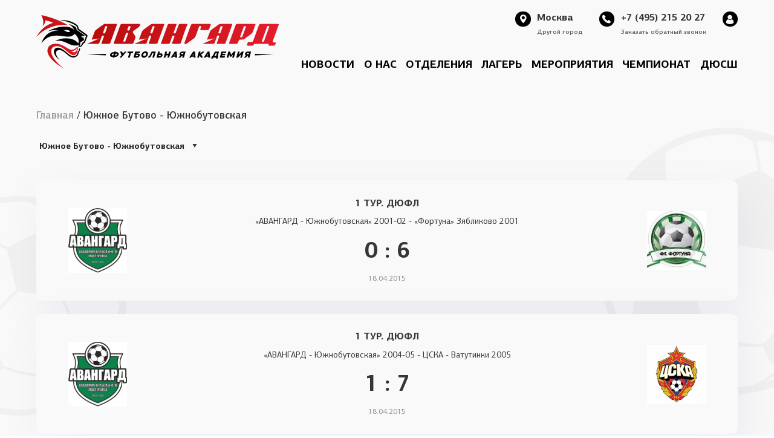

--- FILE ---
content_type: text/html; charset=UTF-8
request_url: https://avangard-football.ru/igry6/otdeleniya-2?game_page=10
body_size: 72483
content:
<!DOCTYPE html>
<html>

<head>
    <title>Южное Бутово - Южнобутовская - Футбольная Академия "Авангард"</title>
    <meta name="keywords" content="Южное Бутово - Южнобутовская">
	<meta name="description" content="">
	<base href="https://avangard-football.ru/">
	<meta charset="UTF-8">
	<meta http-equiv="X-UA-Compatible" content="IE=edge,chrome=1">
    <meta name="viewport" content="width=device-width, initial-scale=1">
	<link rel="icon" type="image/x-icon" href="favicon.ico">
	<link rel="apple-touch-icon" href="/favicon.png" />

    <link rel="stylesheet" href="/html/css/vendor.css">
    <link rel="stylesheet" type="text/css" href="https://cdn.jsdelivr.net/npm/slick-carousel@1.8.1/slick/slick.css" media="print" onload="this.media='all'" />
    <link rel="stylesheet" href="/html/styles/build.css">
	
	


	<script src="/html/js/jquery-3.4.1.min.js"></script>
	
	<meta name="yandex-verification" content="bd17e9280a8d9f7e" />
	<!-- Yandex.Metrika counter -->
	<script type="text/javascript" >
	   (function(m,e,t,r,i,k,a){m[i]=m[i]||function(){(m[i].a=m[i].a||[]).push(arguments)};
	   m[i].l=1*new Date();k=e.createElement(t),a=e.getElementsByTagName(t)[0],k.async=1,k.src=r,a.parentNode.insertBefore(k,a)})
	   (window, document, "script", "https://mc.yandex.ru/metrika/tag.js", "ym");

	   ym(31913541, "init", {
			clickmap:true,
			trackLinks:true,
			accurateTrackBounce:true,
			webvisor:true
	   });
	</script>
	<noscript><div><img src="https://mc.yandex.ru/watch/31913541" style="position:absolute; left:-9999px;" alt="" /></div></noscript>
	<!-- /Yandex.Metrika counter -->
	<!-- VK -->
	<script type="text/javascript">
		!function(){var t=document.createElement("script");t.type="text/javascript",t.async=!0,t.src="https://vk.com/js/api/openapi.js?167",t.onload=function(){VK.Retargeting.Init("VK-RTRG-462005-ajM3o"),VK.Retargeting.Hit()},document.head.appendChild(t)}();</script>
	<noscript><img src="https://vk.com/rtrg?p=VK-RTRG-462005-ajM3o" style="position:fixed; left:-999px;" alt=""/></noscript>
	<!-- /VK -->
	<!-- Google Tag Manager -->
	<script>(function(w,d,s,l,i){w[l]=w[l]||[];w[l].push({'gtm.start':
	new Date().getTime(),event:'gtm.js'});var f=d.getElementsByTagName(s)[0],
	j=d.createElement(s),dl=l!='dataLayer'?'&l='+l:'';j.async=true;j.src=
	'https://www.googletagmanager.com/gtm.js?id='+i+dl;f.parentNode.insertBefore(j,f);
	})(window,document,'script','dataLayer','GTM-PMSQ3XZ');</script>
	<!-- End Google Tag Manager -->
	<link rel="stylesheet" href="/html/styles/re.style.css">
	<link rel="stylesheet" href="/html/css/style_new.css">

</head>
<div class="wrapper bg-1">
	<div class="wrapper-bg-1">
		<svg width="291" height="442" viewBox="0 0 291 442" fill="none" xmlns="http://www.w3.org/2000/svg">
			<g opacity="0.03">
				<path
					d="M254.023 3.49275C371.427 24.9883 449.593 139.777 428.589 259.881C407.588 379.987 295.35 459.936 177.946 438.455C60.5402 416.961 -17.5911 302.149 3.41225 182.063C24.4215 61.9609 136.62 -18.0048 254.023 3.49275Z"
					fill="black" />
				<path
					d="M121.872 377.292C104.221 370.706 69.9113 334.121 59.7251 317.673C53.9936 322.19 48.6057 326.781 43.5485 331.433C68.9376 372.918 108.461 405.177 156.588 420.294C144.969 410.536 130.809 395.968 121.872 377.292ZM185.102 341.34C187.229 342.205 190.638 343.584 195.076 345.134C202.817 347.878 214.962 351.673 228.886 354.226C245.337 357.232 260.571 357.874 274.197 356.091C290.786 340.571 308.878 318.934 329.437 289.965C328.389 260.092 308.362 223.204 299.727 208.647C298.859 207.185 298.076 205.859 297.355 204.703C293.784 203.998 290.082 203.295 286.421 202.608C269.891 199.589 255.141 197.633 240.893 195.742C232.209 194.596 223.982 193.552 215.583 192.237C214.425 193.192 212.396 194.883 209.767 197.204C203.471 202.705 197.443 208.464 191.767 214.252C179.906 226.436 164.201 244.705 156.524 262.941C163.469 287.567 171.91 315.783 184.369 341.023C184.586 341.127 184.85 341.221 185.102 341.34ZM156.596 420.311C156.901 420.391 157.195 420.481 157.467 420.581C157.182 420.478 156.883 420.381 156.587 420.294C156.587 420.297 156.596 420.311 156.596 420.311ZM113.436 92.3225C94.4153 112.165 74.3945 134.163 56.8534 160.741C57.0306 162.361 57.3526 165.045 57.8566 168.476C58.6353 174.135 60.0677 182.968 62.3172 193.007C65.8386 208.784 72.1824 230.797 82.5251 246.926C86.6076 247.703 91.2208 248.575 96.6146 249.563C103.454 250.813 110.665 252.091 118.025 253.416C129.372 255.443 141.015 257.52 151.941 259.576C165.595 228.544 199.25 198.642 211.157 188.687C205.301 168.768 200.654 147.636 196.091 127.221C194.728 121.01 193.314 114.626 191.887 108.341C180.479 102.021 163.974 96.4788 147.512 93.4575L147.475 93.4515L147.665 92.3114L147.596 92.3064L147.393 93.4394C133.392 90.8844 121.08 90.4654 113.436 92.3225ZM273.097 361.871C259.364 363.443 244.182 362.726 227.931 359.742C207.505 356.011 190.613 349.653 183.163 346.585C169.001 360.442 140.76 374.75 128.127 377.494C139.722 399.872 158.718 415.779 170.656 424.159C173.997 424.976 177.383 425.678 180.79 426.306C207.655 431.218 234.237 430.514 259.337 425.039C261.416 423.887 263.467 422.737 265.468 421.56C277.078 414.687 287.441 407.2 296.352 399.236C287.497 393.373 279.872 381.109 273.097 361.871ZM40.7084 326.677C40.6916 326.617 40.6562 326.583 40.6375 326.548L40.6336 326.542C40.6572 326.583 40.6916 326.617 40.7084 326.677ZM77.1391 248.723C59.1817 219.726 52.8851 174.569 51.5 162.184C44.8795 160.618 32.4055 157.35 23.2589 152.875C20.0004 162.739 17.3473 172.968 15.5053 183.541C6.55468 234.772 16.669 284.974 40.6375 326.548C45.9378 321.751 51.5689 316.973 57.5071 312.333C55.4388 288.388 68.5025 262.738 77.1391 248.723ZM394.065 116.1C394.065 116.103 394.063 116.112 394.063 116.112C394.256 116.501 394.469 116.813 394.656 117.166C394.462 116.813 394.266 116.474 394.065 116.1ZM269.378 71.3678C284.761 77.7609 323.765 112.717 333.664 126.279C356.744 126.138 376.836 129.949 392.182 137.311C392.545 133.314 392.885 129.266 393.223 125.619C393.555 122.009 393.827 118.782 394.064 116.112C368.803 71.2147 327.448 36.1184 276.435 20.2787C271.611 22.02 266.619 23.5014 261.781 24.1893C264.612 35.0186 268.586 54.8011 269.378 71.3678ZM113.896 86.5307C122.345 84.8972 134.486 85.3997 148.451 87.9487C165.356 91.0365 182.331 96.7437 194.186 103.225C205.012 95.9451 244.375 75.0911 263.881 71.3406C263.026 54.4526 258.7 33.2985 255.746 23.0835C249.297 19.9353 242.966 16.1657 236.269 12.1837C236.239 12.1726 236.21 12.1323 236.191 12.1152C191.818 7.75243 148.888 18.4327 112.658 40.3542C110.765 56.1334 111.76 74.8776 113.896 86.5307ZM388.974 297.106C388.797 315.73 383.744 334.915 373.941 354.291C395.944 327.317 411.617 294.299 418.1 257.228C419.642 248.475 420.617 239.735 421.033 231.063C417.091 248.293 408.089 276.394 388.974 297.106ZM278.816 419.738C300.661 412.622 321.107 401.785 339.31 387.865C325.06 395.667 312.676 399.06 302.548 401.092C295.539 407.655 287.593 413.894 278.816 419.738ZM334.82 131.861C329.465 157.826 318.008 182.74 302.419 202.387C310.647 215.87 333.019 255.367 334.863 288.236C336.185 288.592 337.787 288.92 339.649 289.254C352.586 291.625 375.046 293.363 384.561 293.715C407.64 269.049 415.617 231.791 417.52 220.883C417.711 219.831 417.828 218.984 417.947 218.3C415.477 193.847 403.163 161.935 392.686 143.84C384.597 139.558 374.97 136.306 364.035 134.31C355.054 132.674 345.255 131.863 334.82 131.861Z"
					fill="white" />
				<g opacity="0.3">
					<path opacity="0.3"
						d="M267.482 78.2144C267.482 78.2144 312.112 110.036 327.664 131.134C327.664 131.134 320.226 169.527 297.573 196.16C297.573 196.16 233.671 187.858 218.119 185.092L200.538 108.653C200.537 108.652 237.052 87.2067 267.482 78.2144Z"
						stroke="#A0A0A0" stroke-miterlimit="10" />
					<path opacity="0.3"
						d="M267.159 81.145C267.159 81.145 309.698 111.476 324.522 131.586C324.522 131.586 317.432 168.18 295.841 193.564C295.841 193.564 234.932 185.652 220.108 183.015L203.351 110.158C203.351 110.157 238.155 89.7164 267.159 81.145Z"
						stroke="#A0A0A0" stroke-miterlimit="10" />
					<path opacity="0.3"
						d="M266.837 84.0757C266.837 84.0757 307.285 112.915 321.38 132.037C321.38 132.037 314.639 166.832 294.109 190.969C294.109 190.969 236.194 183.446 222.1 180.937L206.167 111.661C206.165 111.661 239.258 92.2261 266.837 84.0757Z"
						stroke="#A0A0A0" stroke-miterlimit="10" />
					<path opacity="0.3"
						d="M266.514 87.0063C266.514 87.0063 304.871 114.355 318.238 132.488C318.238 132.488 311.845 165.484 292.376 188.374C292.376 188.374 237.456 181.24 224.09 178.861L208.98 113.166C208.979 113.166 240.362 94.7348 266.514 87.0063Z"
						stroke="#A0A0A0" stroke-miterlimit="10" />
					<path opacity="0.3"
						d="M266.191 89.937C266.191 89.937 302.457 115.795 315.095 132.94C315.095 132.94 309.05 164.138 290.643 185.78C290.643 185.78 238.717 179.034 226.078 176.785L211.792 114.671C211.793 114.67 241.464 97.2445 266.191 89.937Z"
						stroke="#A0A0A0" stroke-miterlimit="10" />
					<path opacity="0.3"
						d="M265.869 92.8677C265.869 92.8677 300.044 117.234 311.953 133.391C311.953 133.391 306.257 162.791 288.911 183.184C288.911 183.184 239.979 176.827 228.069 174.709L214.606 116.176C214.607 116.175 242.568 99.7542 265.869 92.8677Z"
						stroke="#A0A0A0" stroke-miterlimit="10" />
					<path opacity="0.3"
						d="M265.546 95.7993C265.546 95.7993 297.63 118.676 308.811 133.843C308.811 133.843 303.463 161.444 287.178 180.59C287.178 180.59 241.24 174.622 230.059 172.633L217.421 117.681C217.421 117.68 243.67 102.263 265.546 95.7993Z"
						stroke="#A0A0A0" stroke-miterlimit="10" />
				</g>
				<g opacity="0.3">
					<path opacity="0.3"
						d="M81.8684 252.443L150.78 265.284C150.78 265.284 164.809 315.891 178.099 342.579C178.099 342.579 147.581 367.504 125.923 371.029C125.923 371.029 91.7129 352.398 64.3943 311.736C64.3943 311.736 63.4098 286.181 81.8684 252.443Z"
						stroke="#A0A0A0" stroke-miterlimit="10" />
					<path opacity="0.3"
						d="M83.4651 255.095L149.295 267.361C149.295 267.361 162.859 316.208 175.555 341.702C175.555 341.702 146.667 365.462 125.978 368.83C125.978 368.83 92.8696 350.579 66.7726 311.736C66.7726 311.736 65.8325 287.324 83.4651 255.095Z"
						stroke="#A0A0A0" stroke-miterlimit="10" />
					<path opacity="0.3"
						d="M85.0628 257.748L147.81 269.439C147.81 269.439 160.912 316.526 173.013 340.826C173.013 340.826 145.754 363.42 126.034 366.629C126.034 366.629 94.0262 348.759 69.152 311.735C69.152 311.736 68.2552 288.467 85.0628 257.748Z"
						stroke="#A0A0A0" stroke-miterlimit="10" />
					<path opacity="0.3"
						d="M86.6597 260.399L146.325 271.517C146.325 271.517 158.963 316.843 170.469 339.95C170.469 339.95 144.841 361.378 126.089 364.43C126.089 364.43 95.1831 346.94 71.5306 311.735C71.5306 311.736 70.6781 289.61 86.6597 260.399Z"
						stroke="#A0A0A0" stroke-miterlimit="10" />
					<path opacity="0.3"
						d="M88.2566 263.052L144.839 273.596C144.839 273.596 157.014 317.162 167.927 339.075C167.927 339.075 143.928 359.337 126.144 362.231C126.144 362.231 96.3399 345.123 73.9091 311.736C73.9091 311.736 73.1009 290.753 88.2566 263.052Z"
						stroke="#A0A0A0" stroke-miterlimit="10" />
					<path opacity="0.3"
						d="M89.8541 265.704L143.354 275.672C143.354 275.672 155.065 317.478 165.384 338.198C165.384 338.198 143.015 357.293 126.2 360.03C126.2 360.03 97.4975 343.303 76.2884 311.734C76.2874 311.736 75.5234 291.896 89.8541 265.704Z"
						stroke="#A0A0A0" stroke-miterlimit="10" />
					<path opacity="0.3"
						d="M91.451 268.356L141.868 277.751C141.868 277.751 153.116 317.797 162.84 337.323C162.84 337.323 142.1 355.253 126.254 357.831C126.254 357.831 98.6523 341.485 78.6659 311.735C78.6669 311.736 77.9462 293.039 91.451 268.356Z"
						stroke="#A0A0A0" stroke-miterlimit="10" />
				</g>
				<g opacity="0.3">
					<path opacity="0.3"
						d="M333.456 293.971C333.456 293.971 303.261 337.592 279.061 359.52C279.061 359.52 284.592 384.513 301.648 395.832C301.648 395.832 376.848 384.015 383.357 300.198L333.456 293.971Z"
						stroke="#A0A0A0" stroke-miterlimit="10" />
					<path opacity="0.3"
						d="M334.311 296.408C334.311 296.408 304.712 339.19 281.908 359.852C281.908 359.852 286.776 383.146 302.847 393.811C302.847 393.811 375.198 381.253 381.332 302.276L334.311 296.408Z"
						stroke="#A0A0A0" stroke-miterlimit="10" />
					<path opacity="0.3"
						d="M335.166 298.845C335.166 298.845 306.161 340.786 284.754 360.183C284.754 360.183 288.958 381.778 304.045 391.789C304.045 391.789 373.548 378.491 379.306 304.353L335.166 298.845Z"
						stroke="#A0A0A0" stroke-miterlimit="10" />
					<path opacity="0.3"
						d="M336.02 301.282C336.02 301.282 307.61 342.383 287.6 360.514C287.6 360.514 291.141 380.41 305.243 389.768C305.243 389.768 371.898 375.731 377.28 306.43L336.02 301.282Z"
						stroke="#A0A0A0" stroke-miterlimit="10" />
					<path opacity="0.3"
						d="M336.876 303.718C336.876 303.718 309.06 343.98 290.447 360.845C290.447 360.845 293.324 379.041 306.442 387.745C306.442 387.745 370.248 372.968 375.255 308.506L336.876 303.718Z"
						stroke="#A0A0A0" stroke-miterlimit="10" />
				</g>
				<g opacity="0.3">
					<path opacity="0.3"
						d="M108.203 89.7967C108.203 89.7967 69.0707 128.822 53.3194 156.013C53.3194 156.013 42.071 154.233 28.708 146.698C28.708 146.698 45.3611 85.012 104.757 49.4292C104.757 49.4292 104.757 74.4385 108.203 89.7967Z"
						stroke="#A0A0A0" stroke-miterlimit="10" />
					<path opacity="0.3"
						d="M105.618 89.6185C105.618 89.6185 67.2963 128.655 52.8612 153.573C52.8612 153.573 42.553 151.942 30.3074 145.036C30.3074 145.036 48.0295 85.2336 102.461 52.6248C102.461 52.6248 102.461 75.5443 105.618 89.6185Z"
						stroke="#A0A0A0" stroke-miterlimit="10" />
					<path opacity="0.3"
						d="M103.034 89.4393C103.034 89.4393 65.5215 128.487 52.4036 151.132C52.4036 151.132 43.0365 149.65 31.9072 143.374C31.9072 143.374 50.6985 85.4542 100.164 55.8193C100.164 55.8203 100.164 76.6492 103.034 89.4393Z"
						stroke="#A0A0A0" stroke-miterlimit="10" />
					<path opacity="0.3"
						d="M100.45 89.261C100.45 89.261 63.7474 128.319 51.9458 148.692C51.9458 148.692 43.5189 147.358 33.507 141.713C33.507 141.713 53.3674 85.6767 97.8687 59.0168C97.8687 59.0168 97.8687 77.7549 100.45 89.261Z"
						stroke="#A0A0A0" stroke-miterlimit="10" />
					<path opacity="0.3"
						d="M97.8657 89.0828C97.8657 89.0828 61.9735 128.152 51.489 146.252C51.489 146.252 44.0022 145.066 35.1067 140.051C35.1067 140.051 56.0362 85.8984 95.5719 62.2124C95.5719 62.2124 95.5719 78.8597 97.8657 89.0828Z"
						stroke="#A0A0A0" stroke-miterlimit="10" />
				</g>
			</g>
		</svg>
	</div>
	<div class="wrapper-bg-2">
		<svg width="209" height="364" viewBox="0 0 209 364" fill="none" xmlns="http://www.w3.org/2000/svg">
			<g opacity="0.03">
				<path
					d="M62.7458 2.8702C159.224 20.5343 223.457 114.863 206.197 213.56C188.939 312.258 96.707 377.957 0.229034 360.304C-96.2505 342.642 -160.456 248.294 -143.196 149.612C-125.931 50.9169 -33.7314 -14.7956 62.7458 2.8702Z"
					fill="black" />
				<path
					d="M-45.8508 310.043C-60.3551 304.631 -88.5498 274.567 -96.9204 261.051C-101.63 264.762 -106.058 268.535 -110.214 272.358C-89.3499 306.449 -56.8716 332.958 -17.3227 345.381C-26.8704 337.362 -38.5068 325.39 -45.8508 310.043ZM6.10954 280.499C7.85695 281.21 10.6584 282.343 14.3053 283.617C20.6664 285.872 30.6469 288.99 42.0891 291.088C55.6081 293.558 68.1263 294.086 79.3235 292.621C92.9557 279.867 107.823 262.087 124.718 238.281C123.857 213.733 107.399 183.42 100.304 171.458C99.5902 170.256 98.947 169.166 98.354 168.216C95.4199 167.637 92.3773 167.059 89.3694 166.495C75.785 164.014 63.6648 162.406 51.9563 160.853C44.8195 159.911 38.0596 159.053 31.1573 157.972C30.2059 158.758 28.5386 160.147 26.3778 162.054C21.2044 166.574 16.2502 171.307 11.5864 176.063C1.83971 186.076 -11.066 201.088 -17.3753 216.074C-11.6679 236.31 -4.73169 259.497 5.50682 280.239C5.68561 280.324 5.90244 280.401 6.10954 280.499ZM-17.3155 345.395C-17.0655 345.46 -16.8236 345.534 -16.6003 345.616C-16.8341 345.531 -17.08 345.452 -17.3235 345.381C-17.3235 345.383 -17.3155 345.395 -17.3155 345.395ZM-52.783 75.8668C-68.4134 92.1728 -84.8657 110.25 -99.2802 132.09C-99.1346 133.422 -98.87 135.627 -98.4558 138.447C-97.8159 143.097 -96.6389 150.356 -94.7903 158.605C-91.8966 171.57 -86.6835 189.659 -78.1843 202.914C-74.8294 203.552 -71.0385 204.269 -66.6061 205.08C-60.9861 206.107 -55.0603 207.158 -49.0123 208.247C-39.6871 209.913 -30.1193 211.619 -21.1411 213.309C-9.92052 187.808 17.7354 163.236 27.5201 155.055C22.7083 138.687 18.8891 121.321 15.1394 104.544C14.0198 99.4407 12.8573 94.1946 11.6851 89.0304C2.31055 83.8365 -11.2529 79.2822 -24.7808 76.7994L-24.8107 76.7945L-24.6546 75.8577L-24.712 75.8535L-24.8787 76.7846C-36.384 74.685 -46.5012 74.3407 -52.783 75.8668ZM78.4198 297.371C67.1345 298.662 54.6591 298.074 41.3044 295.622C24.5188 292.555 10.6382 287.331 4.51584 284.809C-7.12222 296.197 -30.3296 307.954 -40.7105 310.209C-31.1822 328.599 -15.5721 341.67 -5.76152 348.557C-3.01663 349.228 -0.233719 349.805 2.56618 350.32C24.6426 354.357 46.4868 353.779 67.1127 349.279C68.8212 348.333 70.5063 347.388 72.151 346.421C81.6914 340.772 90.2076 334.62 97.5297 328.076C90.2537 323.258 83.9873 313.18 78.4198 297.371ZM-112.548 268.45C-112.561 268.4 -112.59 268.372 -112.606 268.344L-112.609 268.339C-112.59 268.372 -112.561 268.4 -112.548 268.45ZM-82.6102 204.39C-97.3669 180.561 -102.541 143.454 -103.679 133.276C-109.12 131.989 -119.371 129.304 -126.887 125.627C-129.565 133.732 -131.745 142.138 -133.258 150.827C-140.614 192.926 -132.302 234.18 -112.606 268.344C-108.25 264.401 -103.623 260.475 -98.743 256.663C-100.443 236.986 -89.7075 215.907 -82.6102 204.39ZM177.826 95.4062C177.826 95.4087 177.825 95.4162 177.825 95.4162C177.983 95.7356 178.159 95.9921 178.312 96.2818C178.152 95.9921 177.991 95.7133 177.826 95.4062ZM75.3635 58.647C88.0047 63.9006 120.057 92.6263 128.191 103.771C147.158 103.655 163.668 106.786 176.279 112.836C176.577 109.552 176.857 106.225 177.135 103.229C177.407 100.262 177.631 97.6101 177.826 95.4162C157.067 58.5212 123.083 29.6805 81.1631 16.6641C77.1991 18.095 73.0967 19.3124 69.1206 19.8776C71.4472 28.7767 74.7131 45.0331 75.3635 58.647ZM-52.4052 71.1073C-45.4617 69.7649 -35.4852 70.1779 -24.009 72.2725C-10.1171 74.8099 3.83224 79.4999 13.574 84.8263C22.4704 78.8436 54.8177 61.7066 70.8469 58.6247C70.1439 44.7468 66.5892 27.3632 64.1615 18.9689C58.8618 16.3819 53.6592 13.2842 48.1565 10.0119C48.1314 10.0028 48.108 9.9697 48.0918 9.95563C11.6284 6.3705 -23.6498 15.1471 -53.4221 33.1613C-54.9777 46.1281 -54.1599 61.5312 -52.4052 71.1073ZM173.643 244.149C173.497 259.454 169.345 275.22 161.289 291.142C179.371 268.976 192.25 241.843 197.578 211.379C198.845 204.187 199.645 197.004 199.988 189.878C196.748 204.037 189.351 227.129 173.643 244.149ZM83.1192 344.924C101.071 339.076 117.872 330.17 132.831 318.731C121.121 325.143 110.944 327.931 102.621 329.601C96.8615 334.994 90.3322 340.121 83.1192 344.924ZM129.142 108.358C124.741 129.695 115.326 150.168 102.515 166.314C109.277 177.393 127.661 209.85 129.176 236.861C130.263 237.153 131.58 237.423 133.11 237.697C143.741 239.646 162.198 241.073 170.016 241.363C188.982 221.094 195.537 190.476 197.101 181.512C197.258 180.648 197.354 179.952 197.451 179.39C195.422 159.296 185.303 133.072 176.693 118.201C170.046 114.683 162.135 112.01 153.149 110.371C145.769 109.026 137.717 108.36 129.142 108.358Z"
					fill="white" />
				<g opacity="0.3">
					<path opacity="0.3"
						d="M73.8054 64.2733C73.8054 64.2733 110.481 90.4228 123.261 107.761C123.261 107.761 117.148 139.31 98.5336 161.196C98.5336 161.196 46.0216 154.374 33.2413 152.101L18.7936 89.2865C18.7928 89.2856 48.7997 71.6629 73.8054 64.2733Z"
						stroke="#A0A0A0" stroke-miterlimit="10" />
					<path opacity="0.3"
						d="M73.5399 66.6815C73.5399 66.6815 108.497 91.6061 120.679 108.131C120.679 108.131 114.852 138.203 97.1097 159.063C97.1097 159.063 47.0578 152.561 34.8761 150.394L21.1055 90.5228C21.1055 90.522 49.7056 73.7252 73.5399 66.6815Z"
						stroke="#A0A0A0" stroke-miterlimit="10" />
					<path opacity="0.3"
						d="M73.2754 69.09C73.2754 69.09 106.514 92.7889 118.097 108.502C118.097 108.502 112.557 137.096 95.6867 156.931C95.6867 156.931 48.0949 150.748 36.5127 148.687L23.4193 91.7585C23.4176 91.7585 50.6125 75.7877 73.2754 69.09Z"
						stroke="#A0A0A0" stroke-miterlimit="10" />
					<path opacity="0.3"
						d="M73.01 71.4982C73.01 71.4982 104.531 93.9723 115.515 108.873C115.515 108.873 110.261 135.988 94.2629 154.798C94.2629 154.798 49.1312 148.935 38.1476 146.98L25.7313 92.9949C25.7305 92.9949 51.5194 77.8491 73.01 71.4982Z"
						stroke="#A0A0A0" stroke-miterlimit="10" />
					<path opacity="0.3"
						d="M72.7449 73.9064C72.7449 73.9064 102.547 95.1556 112.932 109.245C112.932 109.245 107.965 134.882 92.8385 152.666C92.8385 152.666 50.1678 147.123 39.782 145.275L28.0421 94.232C28.0429 94.2312 52.4257 79.9114 72.7449 73.9064Z"
						stroke="#A0A0A0" stroke-miterlimit="10" />
					<path opacity="0.3"
						d="M72.4803 76.3147C72.4803 76.3147 100.564 96.3383 110.35 109.615C110.35 109.615 105.67 133.774 91.4154 150.533C91.4154 150.533 51.2048 145.309 41.4177 143.568L30.3548 95.4685C30.3556 95.4677 53.3324 81.9738 72.4803 76.3147Z"
						stroke="#A0A0A0" stroke-miterlimit="10" />
					<path opacity="0.3"
						d="M72.2148 78.7239C72.2148 78.7239 98.5804 97.5226 107.768 109.987C107.768 109.987 103.374 132.668 89.9914 148.401C89.9914 148.401 52.2409 143.497 43.0533 141.863L32.6675 96.705C32.6675 96.7041 54.2383 84.0354 72.2148 78.7239Z"
						stroke="#A0A0A0" stroke-miterlimit="10" />
				</g>
				<g opacity="0.3">
					<path opacity="0.3"
						d="M-78.7239 207.448L-22.0949 217.999C-22.0949 217.999 -10.5669 259.586 0.354424 281.517C0.354424 281.517 -24.7241 302 -42.5218 304.897C-42.5218 304.897 -70.634 289.586 -93.0834 256.172C-93.0834 256.172 -93.8924 235.172 -78.7239 207.448Z"
						stroke="#A0A0A0" stroke-miterlimit="10" />
				</g>
				<g opacity="0.3">
					<path opacity="0.3"
						d="M128.02 241.573C128.02 241.573 103.208 277.419 83.3207 295.439C83.3207 295.439 87.8664 315.977 101.882 325.279C101.882 325.279 163.678 315.568 169.027 246.69L128.02 241.573Z"
						stroke="#A0A0A0" stroke-miterlimit="10" />
					<path opacity="0.3"
						d="M128.723 243.576C128.723 243.576 104.4 278.732 85.6602 295.711C85.6602 295.711 89.6606 314.853 102.867 323.618C102.867 323.618 162.322 313.298 167.363 248.398L128.723 243.576Z"
						stroke="#A0A0A0" stroke-miterlimit="10" />
					<path opacity="0.3"
						d="M129.426 245.578C129.426 245.578 105.59 280.044 87.9991 295.984C87.9991 295.984 91.4543 313.73 103.852 321.956C103.852 321.956 160.966 311.028 165.698 250.104L129.426 245.578Z"
						stroke="#A0A0A0" stroke-miterlimit="10" />
					<path opacity="0.3"
						d="M130.128 247.581C130.128 247.581 106.781 281.357 90.3379 296.256C90.3379 296.256 93.2478 312.605 104.837 320.295C104.837 320.295 159.61 308.76 164.033 251.811L130.128 247.581Z"
						stroke="#A0A0A0" stroke-miterlimit="10" />
					<path opacity="0.3"
						d="M130.831 249.583C130.831 249.583 107.973 282.668 92.6773 296.527C92.6773 296.527 95.042 311.48 105.822 318.633C105.822 318.633 158.254 306.49 162.369 253.517L130.831 249.583Z"
						stroke="#A0A0A0" stroke-miterlimit="10" />
					<path opacity="0.3"
						d="M131.533 251.586C131.533 251.586 109.163 283.981 95.0162 296.8C95.0162 296.8 96.8356 310.357 106.806 316.973C106.806 316.973 156.899 304.221 160.704 255.225L131.533 251.586Z"
						stroke="#A0A0A0" stroke-miterlimit="10" />
					<path opacity="0.3"
						d="M132.236 253.588C132.236 253.588 110.354 285.293 97.3557 297.072C97.3557 297.072 98.6299 309.232 107.791 315.311C107.791 315.311 155.542 301.951 159.039 256.932L132.236 253.588Z"
						stroke="#A0A0A0" stroke-miterlimit="10" />
				</g>
				<g opacity="0.3">
					<path opacity="0.5"
						d="M180.31 115.793C180.31 115.793 196.631 147.613 199.127 164.897C199.127 164.897 195.672 132.291 182.232 104.204L180.31 115.793Z"
						stroke="#A0A0A0" stroke-miterlimit="10" />
					<path opacity="0.5"
						d="M183.302 110.408C183.302 110.408 189.93 126.51 193.939 142.826C193.939 142.826 185.521 121.516 182.307 115.622L183.302 110.408Z"
						stroke="#A0A0A0" stroke-miterlimit="10" />
				</g>
			</g>
		</svg>
	</div>
	<div class="wrapper-bg-3">
		<svg width="130" height="120" viewBox="0 0 130 120" fill="none" xmlns="http://www.w3.org/2000/svg">
			<g opacity="0.1">
				<circle cx="2.1264" cy="2.1264" r="2.1264" fill="#363636" />
				<circle cx="18.6599" cy="2.1264" r="2.1264" fill="#363636" />
				<circle cx="35.1935" cy="2.1264" r="2.1264" fill="#363636" />
				<circle cx="51.7272" cy="2.1264" r="2.1264" fill="#363636" />
				<circle cx="68.2609" cy="2.1264" r="2.1264" fill="#363636" />
				<circle cx="84.7946" cy="2.1264" r="2.1264" fill="#363636" />
				<circle cx="101.328" cy="2.1264" r="2.1264" fill="#363636" />
				<circle cx="117.862" cy="2.1264" r="2.1264" fill="#363636" />
				<circle cx="2.1264" cy="18.6601" r="2.1264" fill="#363636" />
				<circle cx="18.6599" cy="18.6601" r="2.1264" fill="#363636" />
				<circle cx="35.1935" cy="18.6601" r="2.1264" fill="#363636" />
				<circle cx="51.7272" cy="18.6601" r="2.1264" fill="#363636" />
				<circle cx="68.2609" cy="18.6601" r="2.1264" fill="#363636" />
				<circle cx="84.7946" cy="18.6601" r="2.1264" fill="#363636" />
				<circle cx="101.328" cy="18.6601" r="2.1264" fill="#363636" />
				<circle cx="117.862" cy="18.6601" r="2.1264" fill="#363636" />
				<circle cx="2.1264" cy="35.1938" r="2.1264" fill="#363636" />
				<circle cx="18.6599" cy="35.1938" r="2.1264" fill="#363636" />
				<circle cx="35.1935" cy="35.1938" r="2.1264" fill="#363636" />
				<circle cx="51.7272" cy="35.1938" r="2.1264" fill="#363636" />
				<circle cx="68.2609" cy="35.1938" r="2.1264" fill="#363636" />
				<circle cx="84.7946" cy="35.1938" r="2.1264" fill="#363636" />
				<circle cx="101.328" cy="35.1938" r="2.1264" fill="#363636" />
				<circle cx="117.862" cy="35.1938" r="2.1264" fill="#363636" />
				<circle cx="2.1264" cy="51.7272" r="2.1264" fill="#363636" />
				<circle cx="18.6599" cy="51.7272" r="2.1264" fill="#363636" />
				<circle cx="35.1935" cy="51.7272" r="2.1264" fill="#363636" />
				<circle cx="51.7272" cy="51.7272" r="2.1264" fill="#363636" />
				<circle cx="68.2609" cy="51.7272" r="2.1264" fill="#363636" />
				<circle cx="84.7946" cy="51.7272" r="2.1264" fill="#363636" />
				<circle cx="101.328" cy="51.7272" r="2.1264" fill="#363636" />
				<circle cx="117.862" cy="51.7272" r="2.1264" fill="#363636" />
				<circle cx="2.1264" cy="68.2609" r="2.1264" fill="#363636" />
				<circle cx="18.6599" cy="68.2609" r="2.1264" fill="#363636" />
				<circle cx="35.1935" cy="68.2609" r="2.1264" fill="#363636" />
				<circle cx="51.7272" cy="68.2609" r="2.1264" fill="#363636" />
				<circle cx="68.2609" cy="68.2609" r="2.1264" fill="#363636" />
				<circle cx="84.7946" cy="68.2609" r="2.1264" fill="#363636" />
				<circle cx="101.328" cy="68.2609" r="2.1264" fill="#363636" />
				<circle cx="117.862" cy="68.2609" r="2.1264" fill="#363636" />
				<circle cx="2.1264" cy="84.7946" r="2.1264" fill="#363636" />
				<circle cx="18.6599" cy="84.7946" r="2.1264" fill="#363636" />
				<circle cx="35.1935" cy="84.7946" r="2.1264" fill="#363636" />
				<circle cx="51.7272" cy="84.7946" r="2.1264" fill="#363636" />
				<circle cx="68.2609" cy="84.7946" r="2.1264" fill="#363636" />
				<circle cx="84.7946" cy="84.7946" r="2.1264" fill="#363636" />
				<circle cx="101.328" cy="84.7946" r="2.1264" fill="#363636" />
				<circle cx="117.862" cy="84.7946" r="2.1264" fill="#363636" />
				<circle cx="2.1264" cy="101.328" r="2.1264" fill="#363636" />
				<circle cx="18.6599" cy="101.328" r="2.1264" fill="#363636" />
				<circle cx="35.1935" cy="101.328" r="2.1264" fill="#363636" />
				<circle cx="51.7272" cy="101.328" r="2.1264" fill="#363636" />
				<circle cx="68.2609" cy="101.328" r="2.1264" fill="#363636" />
				<circle cx="84.7946" cy="101.328" r="2.1264" fill="#363636" />
				<circle cx="101.328" cy="101.328" r="2.1264" fill="#363636" />
				<circle cx="117.862" cy="101.328" r="2.1264" fill="#363636" />
				<circle cx="2.1264" cy="117.862" r="2.1264" fill="#363636" />
				<circle cx="18.6599" cy="117.862" r="2.1264" fill="#363636" />
				<circle cx="35.1935" cy="117.862" r="2.1264" fill="#363636" />
				<circle cx="51.7272" cy="117.862" r="2.1264" fill="#363636" />
				<circle cx="68.2609" cy="117.862" r="2.1264" fill="#363636" />
				<circle cx="84.7946" cy="117.862" r="2.1264" fill="#363636" />
				<circle cx="101.328" cy="117.862" r="2.1264" fill="#363636" />
				<circle cx="117.862" cy="117.862" r="2.1264" fill="#363636" />
			</g>
		</svg>
	</div>
	<header class="header header-slick">
    <div class="container">
        <a href="https://avangard.sportin.world/" class="header__profile">
            <svg width="45" height="45" viewBox="0 0 45 45" fill="#000" xmlns="http://www.w3.org/2000/svg">
                <circle cx="22.5" cy="22.5" r="22" stroke="#12B45C" />
                <path
                    d="M30.6 29.1893V29.7244C27.9 31.865 25.5381 32.4001 22.5 32.4001C19.4614 32.4001 16.02 31.3298 14.4 29.7244V27.9016L14.4153 27.8041C14.8291 25.1726 16.2393 23.0588 18.386 21.8508L18.5386 21.765L18.6603 21.8893C19.6742 22.9263 21.0377 23.4968 22.4996 23.4968C23.9614 23.4968 25.3249 22.9258 26.3388 21.8893L26.4605 21.765L26.6131 21.8508C28.7598 23.0588 30.17 25.1726 30.5843 27.8041L30.6 29.1893ZM22.5 22.0026C25.1589 22.0026 27.3222 19.8936 27.3222 17.3016C27.3222 14.7095 25.1589 12.6001 22.5 12.6001C19.8411 12.6001 17.6778 14.7095 17.6778 17.3011C17.6778 19.8927 19.8411 22.0026 22.5 22.0026Z"
                     />
            </svg>
        </a>
        <div class="logo">
			<a href="/" class="logo__left h-100">
                <img src="html/styles/media/new/logo.svg" alt="" class="a-center" width="270">
            </a>
            <!-- <a href="/" class="logo__left h-100">
                <img src="/html/assets/images/main.logo.png" alt="" class="a-center" width="270">
            </a> -->
			<!-- <a class="logo__left h-100 rfs-logo" target="blank"> 
			                <img src="/html/assets/images/rfs.png" alt="" class="a-center" width="200">
			            </a> -->
<!--             <a href="http://www.avangardcamp.ru/" class="logo__right h-100">
                <img src="/html/assets/images/logo2.png" alt="" class="h-100">
            </a> -->
        </div>
        <div class="header__right">
            <div class="main-section-content__icons">
                <a href="https://vk.com/fa_avangard">
                    <svg width="29.38px" height="16.76px" viewBox="0 0 26 15" fill="#FFFFFF"
                        xmlns="http://www.w3.org/2000/svg">
                        <g opacity="0.5">
                            <path
                                d="M25.5935 13.2577C25.5624 13.1906 25.5333 13.1349 25.5063 13.0903C25.0599 12.2863 24.2069 11.2994 22.9476 10.1294L22.921 10.1026L22.9077 10.0895L22.8942 10.076H22.8807C22.3092 9.5312 21.9473 9.16488 21.7957 8.97734C21.5184 8.62007 21.4563 8.25845 21.6079 7.89204C21.7149 7.6152 22.1171 7.03055 22.8136 6.1373C23.1799 5.66391 23.47 5.2845 23.6842 4.99865C25.2294 2.94442 25.8993 1.63173 25.6938 1.06009L25.614 0.9265C25.5604 0.846076 25.4219 0.772502 25.1989 0.705404C24.9754 0.638447 24.6897 0.627374 24.3413 0.671996L20.4832 0.698647C20.4207 0.6765 20.3314 0.678565 20.2152 0.705404C20.099 0.732243 20.0409 0.74571 20.0409 0.74571L19.9738 0.779259L19.9205 0.819565C19.8758 0.846216 19.8267 0.893092 19.7731 0.960096C19.7197 1.02687 19.6751 1.10522 19.6394 1.19452C19.2194 2.27517 18.7418 3.27991 18.2058 4.20868C17.8754 4.7625 17.5719 5.24246 17.2947 5.64885C17.0179 6.0551 16.7857 6.35441 16.5983 6.54627C16.4106 6.73832 16.2412 6.89218 16.0891 7.00841C15.9372 7.12468 15.8213 7.1738 15.741 7.15583C15.6605 7.13786 15.5847 7.12003 15.513 7.1022C15.388 7.02178 15.2875 6.9124 15.2118 6.77398C15.1357 6.63556 15.0844 6.46134 15.0576 6.25146C15.031 6.04144 15.0152 5.86079 15.0107 5.70891C15.0065 5.55721 15.0084 5.34264 15.0175 5.0658C15.0268 4.78882 15.031 4.60141 15.031 4.50316C15.031 4.16373 15.0376 3.79534 15.0509 3.39792C15.0644 3.00049 15.0753 2.6856 15.0845 2.45362C15.0936 2.2214 15.0978 1.97572 15.0978 1.71671C15.0978 1.4577 15.082 1.25458 15.0509 1.10715C15.0201 0.959908 14.9728 0.816984 14.9106 0.678424C14.8479 0.540005 14.7562 0.43293 14.6359 0.356916C14.5154 0.280997 14.3655 0.220749 14.1872 0.175986C13.7138 0.0688635 13.111 0.0109151 12.3785 0.00190614C10.7174 -0.0159241 9.65007 0.0913388 9.17673 0.323555C8.98918 0.421668 8.81946 0.555723 8.66772 0.725299C8.50692 0.921854 8.48449 1.02912 8.60057 1.04676C9.13651 1.12704 9.51592 1.31909 9.73922 1.62272L9.8197 1.78362C9.88229 1.8997 9.94479 2.10522 10.0073 2.39989C10.0698 2.69456 10.1101 3.02052 10.1278 3.3776C10.1724 4.02967 10.1724 4.58785 10.1278 5.05219C10.0831 5.51672 10.0409 5.87834 10.0006 6.13735C9.96027 6.39636 9.90003 6.60624 9.8197 6.76695C9.73922 6.9277 9.68569 7.02595 9.65885 7.06161C9.63206 7.09728 9.60972 7.11975 9.59198 7.12857C9.4759 7.17305 9.35517 7.19572 9.23022 7.19572C9.10508 7.19572 8.95333 7.13312 8.77475 7.00803C8.59621 6.88294 8.41092 6.71111 8.21886 6.49227C8.02681 6.27338 7.81022 5.96749 7.569 5.57457C7.32796 5.18165 7.07787 4.71726 6.81886 4.18142L6.60457 3.79281C6.47061 3.54281 6.28761 3.17879 6.0554 2.70108C5.82304 2.22318 5.61766 1.76091 5.43913 1.31435C5.36776 1.12681 5.26054 0.984026 5.11766 0.885772L5.05061 0.845466C5.00604 0.809805 4.93448 0.771939 4.83632 0.731586C4.73802 0.691281 4.63545 0.662377 4.52819 0.644593L0.857542 0.671245C0.48245 0.671245 0.227946 0.75622 0.0939374 0.925936L0.0403058 1.00622C0.0135135 1.05094 0 1.12235 0 1.22065C0 1.31891 0.0267923 1.4395 0.0804239 1.58228C0.616271 2.84166 1.19899 4.05623 1.82859 5.22618C2.45818 6.39612 3.00529 7.33855 3.46958 8.0526C3.93397 8.76717 4.40732 9.44158 4.88962 10.0755C5.37193 10.7096 5.69119 11.116 5.84739 11.2946C6.00378 11.4734 6.12662 11.6072 6.21592 11.6965L6.55089 12.0179C6.76523 12.2323 7.07998 12.4891 7.49528 12.7882C7.91068 13.0875 8.37056 13.3822 8.87516 13.6727C9.37985 13.9627 9.96698 14.1994 10.6369 14.3824C11.3067 14.5656 11.9586 14.6392 12.5928 14.6037H14.1334C14.4459 14.5767 14.6826 14.4784 14.8435 14.3089L14.8968 14.2417C14.9326 14.1884 14.9662 14.1056 14.9971 13.9942C15.0285 13.8825 15.0441 13.7596 15.0441 13.6258C15.0349 13.2418 15.0641 12.8958 15.131 12.5877C15.1977 12.2797 15.2738 12.0475 15.359 11.8911C15.444 11.7348 15.54 11.603 15.6469 11.4961C15.7539 11.389 15.8302 11.3241 15.875 11.3017C15.9195 11.2793 15.955 11.264 15.9818 11.2549C16.1961 11.1835 16.4484 11.2526 16.7389 11.4627C17.0292 11.6726 17.3015 11.9317 17.5562 12.2397C17.8108 12.548 18.1166 12.8939 18.4738 13.2778C18.8312 13.6619 19.1437 13.9474 19.4115 14.1353L19.6793 14.296C19.8582 14.4033 20.0904 14.5015 20.3763 14.5908C20.6616 14.6801 20.9116 14.7024 21.1262 14.6578L24.5556 14.6043C24.8948 14.6043 25.1588 14.5481 25.346 14.4367C25.5336 14.3251 25.645 14.2021 25.6809 14.0683C25.7168 13.9344 25.7187 13.7825 25.6877 13.6126C25.656 13.4432 25.6247 13.3247 25.5935 13.2577Z"
                                 />
                        </g>
                    </svg>
                </a>
                <a href="https://www.instagram.com/fa_avangard/">
                    <svg width="19.98px" height="19.98px" viewBox="0 0 16 16"
                        xmlns="http://www.w3.org/2000/svg">
                        <path opacity="0.5" fill-rule="evenodd" clip-rule="evenodd"
                            d="M11.1322 0H5.45824C2.8473 0 0.72998 2.11732 0.72998 4.72826V10.4022C0.72998 13.0131 2.8473 15.1304 5.45824 15.1304H11.1322C13.7431 15.1304 15.8604 13.0131 15.8604 10.4022V4.72826C15.8604 2.11732 13.7431 0 11.1322 0ZM11.0459 7.56523C11.0459 9.08456 9.81426 10.3162 8.29493 10.3162C6.7756 10.3162 5.54394 9.08456 5.54394 7.56523C5.54394 6.0459 6.7756 4.81424 8.29493 4.81424C9.81426 4.81424 11.0459 6.0459 11.0459 7.56523ZM11.7342 4.12647C12.114 4.12647 12.4219 3.81856 12.4219 3.43873C12.4219 3.05889 12.114 2.75098 11.7342 2.75098C11.3544 2.75098 11.0465 3.05889 11.0465 3.43873C11.0465 3.81856 11.3544 4.12647 11.7342 4.12647Z"
                             />
                    </svg>
                </a>
                <a href="https://www.youtube.com/channel/UCWJCTZtsHQ3k97RYGv4N6pA?view_as=subscriber">
                    <svg width="23px" height="16px" viewBox="0 0 21 15"
                        xmlns="http://www.w3.org/2000/svg">
                        <path opacity="0.5"
                            d="M20.4483 2.32104C20.2178 1.46442 19.5423 0.789157 18.6856 0.558497C17.1205 0.130371 10.8601 0.130371 10.8601 0.130371C10.8601 0.130371 4.59998 0.130371 3.03492 0.542265C2.1947 0.772681 1.50269 1.46454 1.27222 2.32104C0.860352 3.88562 0.860352 7.13037 0.860352 7.13037C0.860352 7.13037 0.860352 10.3915 1.27222 11.9397C1.50293 12.7962 2.17823 13.4715 3.03504 13.7021C4.61646 14.1304 10.8604 14.1304 10.8604 14.1304C10.8604 14.1304 17.1205 14.1304 18.6856 13.7185C19.5424 13.4879 20.2178 12.8127 20.4485 11.9562C20.8603 10.3915 20.8603 7.14685 20.8603 7.14685C20.8603 7.14685 20.8767 3.88562 20.4483 2.32104ZM8.86696 10.128V4.13276L14.0728 7.13037L8.86696 10.128Z"
                             />
                    </svg>
                </a>
            </div>
            <div class="header__contacts">
                <div class="header__contacts-item">
                    <a href="#" class="header__contacts-ico town-show">
                        <svg width="11" height="15" viewBox="0 0 11 15"
                            xmlns="http://www.w3.org/2000/svg">
                            <path
                                d="M5.32048 0.151367C2.38675 0.151367 0 2.42588 0 5.22162C0 8.69121 4.76131 13.7848 4.96402 13.9999C5.15443 14.202 5.48687 14.2017 5.67693 13.9999C5.87965 13.7848 10.641 8.69121 10.641 5.22162C10.6409 2.42588 8.25418 0.151367 5.32048 0.151367ZM5.32048 7.7726C3.84445 7.7726 2.64364 6.62823 2.64364 5.22162C2.64364 3.815 3.84448 2.67066 5.32048 2.67066C6.79648 2.67066 7.99729 3.81502 7.99729 5.22164C7.99729 6.62826 6.79648 7.7726 5.32048 7.7726Z"
                                 />
                        </svg>
                    </a>
                    <div class="header__contacts-text">
                        <div>Москва</div>
                        <a href="#" class="town-show">Другой город</a>
                    </div>
                </div>
                <div class="header__contacts-item">
                    <a href="tel:+74952152027" class="header__contacts-ico">
                        <svg width="14" height="15" viewBox="0 0 14 15"
                            xmlns="http://www.w3.org/2000/svg">
                            <path
                                d="M13.6861 11.4985L11.5241 9.33615C11.0934 8.90724 10.3802 8.92027 9.9346 9.36608L8.84533 10.4551C8.77652 10.4172 8.70528 10.3776 8.63039 10.3355C7.94253 9.95439 7.00108 9.432 6.0104 8.44059C5.01678 7.44709 4.49391 6.50419 4.1116 5.81589C4.07126 5.74297 4.03261 5.67267 3.99444 5.6059L4.7255 4.87593L5.08491 4.51607C5.53124 4.06962 5.54355 3.35666 5.11391 2.9265L2.95183 0.763936C2.52219 0.334375 1.80871 0.347407 1.36238 0.79386L0.753031 1.40671L0.769683 1.42324C0.56536 1.68395 0.394622 1.98464 0.267564 2.3089C0.15044 2.61756 0.0775198 2.9121 0.0441766 3.20724C-0.241312 5.574 0.840231 7.73705 3.7754 10.6723C7.83269 14.7293 11.1023 14.4228 11.2434 14.4078C11.5506 14.3711 11.845 14.2977 12.1442 14.1815C12.4657 14.0559 12.7662 13.8854 13.0267 13.6815L13.04 13.6934L13.6573 13.0889C14.1027 12.6425 14.1156 11.9293 13.6861 11.4985Z"
                                 />
                        </svg>
                    </a>
                    <div class="header__contacts-text">
                        <a href="tel:+74952152027">+7 (495) 215 20 27</a>
                        <a href="o-nas/kontakty">Заказать обратный звонок</a>
                    </div>
                </div>
                <div class="header__contacts-item">
                    <a href="https://avangard.sportin.world/" class="header__contacts-ico">
                        <svg width="14" height="16" viewBox="0 0 14 16"
                            xmlns="http://www.w3.org/2000/svg">
                            <path
                                d="M13.2759 13.3727V13.7832C11.1839 15.4254 9.35393 15.836 7 15.836C4.64572 15.836 1.9793 15.0149 0.724121 13.7832V12.3848L0.735945 12.31C1.05657 10.2912 2.14921 8.66952 3.81251 7.74271L3.93074 7.67691L4.02498 7.77225C4.81055 8.56781 5.86702 9.00554 6.99965 9.00554C8.13228 9.00554 9.18875 8.56747 9.97432 7.77225L10.0686 7.67691L10.1868 7.74271C11.8501 8.66952 12.9427 10.2912 13.2637 12.31L13.2759 13.3727ZM7 7.85919C9.06008 7.85919 10.7362 6.24121 10.7362 4.25264C10.7362 2.26407 9.06008 0.645752 7 0.645752C4.93992 0.645752 3.26375 2.26407 3.26375 4.2523C3.26375 6.24054 4.93992 7.85919 7 7.85919Z"
                                 />
                        </svg>
                    </a>
                </div>
            </div>
                <div class="header__menu">
	<a href="/novosti" class="header__menu-item" >Новости</a>

<a href="o-nas/nasha-istoriya" class="header__menu-item" >О нас</a>

<a href="otdeleniya/vse" class="header__menu-item" >Отделения</a>
<a href="http://avangardcamp.ru/" class="header__menu-item">Лагерь</a>
<a href="/meropriyatiya" class="header__menu-item" >Мероприятия</a>

<a href="https://www.avangardcup.ru" class="header__menu-item" >Чемпионат</a>

<a href="dyussh/adres" class="header__menu-item" >ДЮСШ</a>


	<a class="header__menu-item franchise_" target="blank">          </a>
</div>

        </div>
        <div class="header__menu-btn">
            <svg width="45" height="45" viewBox="0 0 45 45" fill="none" xmlns="http://www.w3.org/2000/svg">
                <rect width="45" height="45" rx="22.5" fill="#363636" />
                <rect x="0.5" y="0.5" width="44" height="44" rx="22" stroke="white" stroke-opacity="0.2" />
                <rect x="13" y="14" width="19" height="3" rx="1.5" fill="white" />
                <rect x="13" y="21" width="19" height="3" rx="1.5" fill="white" />
                <rect x="13" y="28" width="19" height="3" rx="1.5" fill="white" />
            </svg>
            <svg width="45" height="45" viewBox="0 0 45 45" fill="none" xmlns="http://www.w3.org/2000/svg">
                <rect width="45" height="45" rx="22.5" fill="#363636" />
                <rect x="0.5" y="0.5" width="44" height="44" rx="22" stroke="white" stroke-opacity="0.2" />
                <path fill-rule="evenodd" clip-rule="evenodd"
                    d="M18.456 16.0607C17.8702 15.4749 16.9205 15.4749 16.3347 16.0607C15.7489 16.6465 15.7489 17.5962 16.3347 18.182L20.7939 22.6412L16.0607 27.3744C15.4749 27.9602 15.4749 28.9099 16.0607 29.4957C16.6465 30.0815 17.5962 30.0815 18.182 29.4957L22.9152 24.7625L27.6484 29.4957C28.2342 30.0815 29.1839 30.0815 29.7697 29.4957C30.3555 28.9099 30.3555 27.9602 29.7697 27.3744L25.0365 22.6412L29.4957 18.182C30.0815 17.5962 30.0815 16.6465 29.4957 16.0607C28.9099 15.4749 27.9602 15.4749 27.3744 16.0607L22.9152 20.5199L18.456 16.0607Z"
                    fill="white" />
            </svg>
        </div>
    </div>
</header>
	<div class="container top-breadcrumbs">
			<span class="B_crumbBox"><span class="B_firstCrumb"><a class="B_homeCrumb" href="/" title="Главная">Главная</a></span>  /  <span class="B_lastCrumb"><span class="B_currentCrumb">Южное Бутово - Южнобутовская</span></span></span>
	<style>.B_crumbBox{display:block;margin-top:38px}.top-breadcrumbs .B_crumbBox a{color:#9B9B9B;font-weight:500}.top-breadcrumbs .B_crumbBox a:hover{text-decoration:none}.top-breadcrumbs .B_currentCrumb{color:#363636;font-weight:500}</style>
	</div> 
	<section>
		<div class="container">
			
			<div class="main-content">
				<h1>Южное Бутово - Южнобутовская</h1>
				<div class="d-flex">

<div class="category-row category-row__dropdown"><a href="igry6" class="category-row__item ">Все отделения</a><a href="/igry6/dyussh-avangard" class="category-row__item">ДЮСШ «Авангард»</a>
<a href="/igry6/otdeleniya-1" class="category-row__item">Южное Бутово - Скобелевская</a>
<a href="#" class="category-row__item active">Южное Бутово - Южнобутовская</a>
<a href="/igry6/otdeleniya-3" class="category-row__item">Южное Бутово - Адмирала Лазареваа</a>
<a href="/igry6/vidnoe" class="category-row__item">Видное</a>
<a href="/igry6/otdeleniya-4" class="category-row__item">Черёмушки - Перекопская</a>
<a href="/igry6/otdeleniya-6" class="category-row__item">Ново-Переделкино - Шолохова</a>
<a href="/igry6/lukinskaya" class="category-row__item">Ново-Переделкино - Лукинская</a>
<a href="/igry6/novo-peredelkino-chobotovskaya" class="category-row__item">Ново-Переделкино - Чоботовская</a>
<a href="/igry6/sholohova" class="category-row__item">Новопеределкинская</a>
<a href="/igry6/konkovo" class="category-row__item">Коньково</a>
<a href="/igry6/otdeleniya-5" class="category-row__item">Подольск - Тепличная</a>
<a href="/igry6/prospekt-vernadskogo" class="category-row__item">Проспект Вернадского</a>
<a href="/igry6/igry-otdeleniya-8" class="category-row__item">Елецкая</a>
<a href="/igry6/butovo-park" class="category-row__item">Бутово Парк</a>
<a href="/igry6/yasenevaya" class="category-row__item">Ясеневая</a>
</div>
</div>
				<div id="ajax-container">
					<div class="games">
						<div class="game_list"><a href="/otdeleniya/yuzhnobutovskaya/igry/1j-tur-dyufl.-18-aprelya1" class="game">
	<div class="game__team-logo">
		<img src="assets/cache/images/galleries/logo-foto/x-logo-games.c83.jpg" alt="">
	</div>
	<div class="game__desc">
		<h2>1 тур. ДЮФЛ</h2>
		<p>«АВАНГАРД - Южнобутовская» 2001-02 - «Фортуна» Зябликово 2001</p>
		<span class="game__score">0 : 6</span>
		<span class="game__date">18.04.2015</span>
	</div>
	<div class="game__team-logo">
		<img src="assets/cache/images/galleries/logo-foto/x-fortuna1.c83.jpg" alt="">
	</div>
</a><a href="/otdeleniya/yuzhnobutovskaya/igry/1j-tur-dyufl.-18-aprelya" class="game">
	<div class="game__team-logo">
		<img src="assets/cache/images/galleries/logo-foto/x-logo-games.c83.jpg" alt="">
	</div>
	<div class="game__desc">
		<h2>1 тур. ДЮФЛ</h2>
		<p>«АВАНГАРД - Южнобутовская» 2004-05 - ЦСКА - Ватутинки 2005</p>
		<span class="game__score">1 : 7</span>
		<span class="game__date">18.04.2015</span>
	</div>
	<div class="game__team-logo">
		<img src="assets/cache/images/galleries/logo-foto/x-cska.ef5.jpg" alt="">
	</div>
</a></div><div class="clearfix"></div><div class="pagination"><a href="/igry6/otdeleniya-2?game_page=9">< Назад</a><a href="/igry6/otdeleniya-2" class="page">1</a><a href="/igry6/otdeleniya-2?game_page=2" class="page">2</a><a href="/igry6/otdeleniya-2?game_page=3" class="page">3</a><a href="/igry6/otdeleniya-2?game_page=4" class="page">4</a><a href="/igry6/otdeleniya-2?game_page=5" class="page">5</a><a href="/igry6/otdeleniya-2?game_page=6" class="page">6</a><a href="/igry6/otdeleniya-2?game_page=7" class="page">7</a><a href="/igry6/otdeleniya-2?game_page=8" class="page">8</a><a href="/igry6/otdeleniya-2?game_page=9" class="page">9</a><b class="current">10</b></div>

					</div>
				</div>
				<div id="preloader" class="d-none"></div>
			</div>
		</div>
	</section>
<style>
	.no-scroll {
		overflow: hidden !important;
	}
    .modal-town {
        position: fixed;
        top: 0;
        left: 0;
        width: 100%;
        height: 100%;
        background: rgba(43, 41, 41, .46);
        display: flex;
 	    z-index: 99999;
    }
    .modal-wrap {
        position: relative;
        width: 460px;
        height: auto;
        margin: auto;
        background-color: #ffffff;
        padding: 50px;
    }
    .modal-close {
        position: absolute;
        display: flex;
        top: -35px;
        right: 0;
        cursor: pointer;
    }
    .modal-head h2 {
        font-family: Gilroy;
        font-style: normal;
        font-weight: bold;
        font-size: 28px;
        line-height: 121%;
        color: #2B2929;
    }
	.modal-body {
        padding: 0;
    }
    .town-search {
        width: 100%;
        padding: 20px;
        margin: 30px 0;
        background-color: #ffffff;
        border: 1px solid #DDDDDD;
        box-sizing: border-box;
        border-radius: 11px;
        font-size: 16px;
        line-height: 19px;
        outline: none;
        -webkit-appearance: none;
    }
    .town-search::placeholder {
        color: #8D8D8D;
    }
    .town-block {
        list-style: none;
		margin: 0;
        padding: 0;
    }
    .town-item {
        font-family: Gilroy;
        font-style: normal;
        font-weight: normal;
        font-size: 16px;
        line-height: 26px;
        letter-spacing: 0.02em;
    }
    .town-item:not(:last-child) {
        margin-bottom: 10px;
    }
    .town-item._curent {
        font-weight: 600;
    }
    .town-item._curent::before {
        content: url(assets/images/position.svg);
        width: 10.64px;
        margin-right: 7px;
        height: 14.16px;
        display: inline-flex;
    }
    .town-item-link {
        color: #2B2929;
        text-decoration: none;
    }
	.town-item-link:hover {
        color: #2B2929;
        text-decoration: none;
    }
	.ui-front {
		z-index: 100000 !important;
	}
    @media screen and (max-width: 561px) {
        .modal-town {
            background: #2B2929;
            align-items: flex-end;
        }
        .modal-wrap {
            width: 100%;
            height: calc(100vh - 115px);
            margin: 0;
			padding: 25px 20px;
        }
        .modal-close {
            right: 20px;
        }
        .modal-head h2 {
            font-size: 26px;
            line-height: 32px;
            color: #363636;
        }
		.town-search {
			margin: 17px 0 25px;
		}
    }
</style>    
	<div class="modal-town" id="modal-town" style="display: none;">
        <div class="modal-wrap">
            <div class="modal-close">
                <img src="assets/images/close.svg" alt="icon" class="close-btn" width="25">
            </div>
            <div class="modal-head">
                <h2>Выберите город</h2>
            </div>
            <div class="modal-body">
                <input type="text" placeholder="Введите город" class="town-search">
                <ul class="town-block"></ul>
            </div>
        </div>
    </div>

<footer class="footer">
            <div class="container">
                <div class="header">
                    <div class="logo">
						<a href="/" class="logo__left h-100">
							<img src="html/styles/media/new/logo_black.svg" alt="" class="a-center" width="270">
						</a>
                        <!-- <a href="/" class="logo__left h-100">
                            <img src="/html/assets/images/main.logo.png" alt="" class="a-center" width="270">
                        </a> -->
<!--                         <a href="http://www.avangardcamp.ru/" class="logo__right h-100">
                            <img data-src="/html/assets/images/logo2.png" alt="" class="h-100">
                        </a> -->
                    </div>
                    <div class="header__right">
                        <div class="header__contacts">
                            <div class="header__contacts-item">
                                <a href="o-nas/kontakty" class="header__contacts-ico">
                                    <svg width="14" height="15" viewBox="0 0 14 15" fill="none"
                                        xmlns="http://www.w3.org/2000/svg">
                                        <path
                                            d="M13.6861 11.4985L11.5241 9.33615C11.0934 8.90724 10.3802 8.92027 9.9346 9.36608L8.84533 10.4551C8.77652 10.4172 8.70528 10.3776 8.63039 10.3355C7.94253 9.95439 7.00108 9.432 6.0104 8.44059C5.01678 7.44709 4.49391 6.50419 4.1116 5.81589C4.07126 5.74297 4.03261 5.67267 3.99444 5.6059L4.7255 4.87593L5.08491 4.51607C5.53124 4.06962 5.54355 3.35666 5.11391 2.9265L2.95183 0.763936C2.52219 0.334375 1.80871 0.347407 1.36238 0.79386L0.753031 1.40671L0.769683 1.42324C0.56536 1.68395 0.394622 1.98464 0.267564 2.3089C0.15044 2.61756 0.0775198 2.9121 0.0441766 3.20724C-0.241312 5.574 0.840231 7.73705 3.7754 10.6723C7.83269 14.7293 11.1023 14.4228 11.2434 14.4078C11.5506 14.3711 11.845 14.2977 12.1442 14.1815C12.4657 14.0559 12.7662 13.8854 13.0267 13.6815L13.04 13.6934L13.6573 13.0889C14.1027 12.6425 14.1156 11.9293 13.6861 11.4985Z"
                                            fill="#2B2929" />
                                    </svg>
                                </a>
                                <div class="header__contacts-text">
                                    <a href="o-nas/kontakty">+7 (495) 215 20 27</a>
                                    <a href="o-nas/kontakty">Заказать обратный звонок</a>
                                </div>
                            </div>
                            <div class="header__contacts-item">
                                <a href="o-nas/zapisatsya-k-nam" class="btn-lg btn-danger">Записаться</a>
                            </div>
                        </div>
                    </div>
                </div>
                <div class="footer__menu">
                    <div class="footer__menu-clm">
                        <a href="o-nas" class="footer__menu-title">О НАС</a>
						<a href="/o-nas/nasha-istoriya">Наша история</a>
<a href="/o-nas/administrativnyj-sostav">Административный состав</a>
<a href="/o-nas/nasha-komanda">Тренерский состав</a>
<a href="/o-nas/nasha-koncepciya">Наша концепция</a>

                    </div>
                    <div class="footer__menu-clm">
                        <a href="uslugi" class="footer__menu-title">УСЛУГИ</a>
                        <a href="/uslugi/fdsm">Начальная футбольная подготовка для детей с 3 до 6 лет</a>
<a href="/uslugi/programma-gruppovye-trenirovki">Программа &quot;Групповые тренировки &quot;</a>
<a href="/uslugi/itp">Программа &quot;Индивидуальная техническая подготовка&quot;</a>
<a href="/uslugi/programma-vratarskoe-masterstvo">Программа &quot;Вратарское мастерство&quot;</a>

                    </div>
                    <div class="footer__menu-clm">
                        <a href="novosti" class="footer__menu-title">НОВОСТИ</a>
                        <a href="/novosti/poslednie">Последние</a>
<a href="/novosti/akademii">Академии</a>
<a href="/novosti/ob-igrah">Игры</a>
<a href="/novosti/nashi-trenirovki">Наши тренировки </a>
<a href="/novosti/novosti-dyussh">Новости ДЮСШ</a>
<a href="/novosti/fotovideo">Фото/видео</a>
<a href="/novosti/uchebno-trenirovochnyj-lager">Учебно-тренировочный лагерь</a>

                    </div>
                    <div class="footer__menu-clm">
                        <a href="o-nas/kontakty" class="footer__menu-title">СЛУЖБА ПОДДЕРЖКИ</a>
						<a href="/o-nas/kontakty">Контакты</a>
<a href="/o-nas/pravila-oplaty">Правила оплаты</a>


                    </div>
                </div>
                <div class="footer__icons">
                    <div class="footer__social-icons">
                        <a href="https://www.youtube.com/channel/UCWJCTZtsHQ3k97RYGv4N6pA?view_as=subscriber" target="_blank">
                            <svg width="45" height="45" viewBox="0 0 45 45" fill="none"
                                xmlns="http://www.w3.org/2000/svg">
                                <path fill-rule="evenodd" clip-rule="evenodd"
                                    d="M22.5 45C34.9264 45 45 34.9264 45 22.5C45 10.0736 34.9264 0 22.5 0C10.0736 0 0 10.0736 0 22.5C0 34.9264 10.0736 45 22.5 45ZM33.716 13.4253C35.1958 13.598 36.425 14.7562 36.771 16.3261C37.2594 18.5434 37.2594 20.9622 37.2593 23.2473V23.3039C37.2593 25.6054 37.2575 28.0455 36.7649 30.2812C36.4189 31.851 35.1894 33.0093 33.7104 33.182C30.2067 33.5909 26.6604 33.5931 23.1287 33.5909C19.5976 33.5931 16.0504 33.5909 12.5463 33.182C11.0665 33.0089 9.83785 31.8507 9.49245 30.2812C9.00005 28.0458 9.00005 25.6057 9.00005 23.3039C9.00005 21.0022 9.00565 18.5617 9.49805 16.3261C9.84395 14.7562 11.0723 13.598 12.5513 13.4253C16.0556 13.0166 19.6031 13.0145 23.1343 13.0166C26.6648 13.0145 30.2117 13.0166 33.716 13.4253ZM19.483 18.1236V27.8856C20.8766 27.1306 22.2647 26.3789 23.6525 25.6273C25.2549 24.7595 26.8569 23.8919 28.4669 23.0197C25.453 21.3773 22.4778 19.7559 19.483 18.1236Z"
                                     />
                            </svg>
                        </a>
                        <a href="https://vk.com/fa_avangard" target="_blank">
                            <svg width="45" height="45" viewBox="0 0 45 45" fill="none"
                                xmlns="http://www.w3.org/2000/svg">
                                <path
                                    d="M22.5 0C10.074 0 0 10.0736 0 22.5C0 34.9264 10.074 45 22.5 45C34.926 45 45 34.9264 45 22.5C45 10.0736 34.926 0 22.5 0ZM33.9132 24.9335C34.9619 25.9577 36.0714 26.9217 37.0128 28.0519C37.4299 28.5519 37.823 29.0688 38.1222 29.6503C38.5495 30.4794 38.1637 31.3886 37.4216 31.4379L32.812 31.4369C31.6215 31.5354 30.6741 31.0553 29.8754 30.2414C29.2378 29.5927 28.6462 28.8999 28.0321 28.2292C27.7812 27.9539 27.517 27.6947 27.2021 27.4907C26.5737 27.0819 26.0277 27.2072 25.6677 27.8636C25.3008 28.5316 25.217 29.2719 25.182 30.0153C25.1319 31.1022 24.8041 31.3863 23.7135 31.4374C21.3832 31.5465 19.1721 31.1929 17.117 30.0181C15.3041 28.9818 13.901 27.5193 12.6783 25.8634C10.2973 22.6353 8.47381 19.0924 6.8354 15.4478C6.46665 14.627 6.73642 14.1878 7.64194 14.1707C9.14639 14.1417 10.6508 14.1454 12.1553 14.1694C12.7676 14.179 13.1727 14.5294 13.4079 15.1071C14.2209 17.1074 15.2176 19.0105 16.4665 20.7755C16.7994 21.2455 17.1391 21.7142 17.623 22.0461C18.157 22.4125 18.5639 22.2915 18.8158 21.6953C18.9769 21.3164 19.0464 20.9113 19.0814 20.5053C19.2011 19.1145 19.2153 17.7242 19.0082 16.339C18.8793 15.4722 18.3918 14.9124 17.5277 14.7485C17.0876 14.6652 17.152 14.5022 17.3661 14.2508C17.7376 13.8163 18.0856 13.5474 18.7812 13.5474L23.9893 13.5465C24.8101 13.7076 24.9942 14.0759 25.1056 14.9027L25.1102 20.6903C25.1006 21.0103 25.2709 21.9586 25.8454 22.1681C26.3058 22.32 26.6096 21.9508 26.8849 21.6594C28.1339 20.334 29.0237 18.7697 29.8206 17.1506C30.1723 16.4366 30.4757 15.6978 30.7703 14.9575C30.9895 14.4101 31.3301 14.1408 31.9479 14.15L36.9631 14.156C37.1108 14.156 37.2609 14.1574 37.4073 14.1827C38.2525 14.3273 38.4841 14.6909 38.2226 15.5154C37.811 16.8109 37.0114 17.89 36.2297 18.9718C35.3919 20.1301 34.4983 21.2478 33.6687 22.4111C32.9064 23.4746 32.9667 24.01 33.9132 24.9335Z"
                                     />
                            </svg>
                        </a>
                        <a href="https://www.instagram.com/fa_avangard" target="_blank">
							<!-- <img src="/site/imgs/inst_af.png" width="35"> -->
                            <svg width="45" height="45" viewBox="0 0 45 45" fill="none"
                                xmlns="http://www.w3.org/2000/svg">
                                <path
                                    d="M26.8066 22.5C26.8066 24.8785 24.8785 26.8066 22.5 26.8066C20.1215 26.8066 18.1934 24.8785 18.1934 22.5C18.1934 20.1215 20.1215 18.1934 22.5 18.1934C24.8785 18.1934 26.8066 20.1215 26.8066 22.5Z"
                                     />
                                <path
                                    d="M32.5717 14.8803C32.3647 14.3194 32.0344 13.8116 31.6053 13.3948C31.1885 12.9656 30.6811 12.6354 30.1197 12.4283C29.6645 12.2515 28.9806 12.0411 27.7209 11.9837C26.3583 11.9216 25.9497 11.9082 22.5 11.9082C19.05 11.9082 18.6414 11.9212 17.2791 11.9834C16.0195 12.0411 15.3352 12.2515 14.8803 12.4283C14.319 12.6354 13.8112 12.9656 13.3948 13.3948C12.9656 13.8116 12.6353 14.319 12.428 14.8803C12.2512 15.3356 12.0407 16.0198 11.9834 17.2795C11.9212 18.6418 11.9078 19.0503 11.9078 22.5004C11.9078 25.9501 11.9212 26.3587 11.9834 27.7213C12.0407 28.981 12.2512 29.6649 12.428 30.1201C12.6353 30.6814 12.9653 31.1889 13.3944 31.6057C13.8112 32.0348 14.3186 32.3651 14.88 32.5721C15.3352 32.7493 16.0195 32.9597 17.2791 33.0171C18.6414 33.0792 19.0496 33.0922 22.4997 33.0922C25.9501 33.0922 26.3586 33.0792 27.7206 33.0171C28.9802 32.9597 29.6645 32.7493 30.1197 32.5721C31.2465 32.1375 32.1371 31.2469 32.5717 30.1201C32.7486 29.6649 32.959 28.981 33.0167 27.7213C33.0788 26.3587 33.0919 25.9501 33.0919 22.5004C33.0919 19.0503 33.0788 18.6418 33.0167 17.2795C32.9594 16.0198 32.7489 15.3356 32.5717 14.8803ZM22.5 29.1344C18.8357 29.1344 15.8653 26.1643 15.8653 22.5001C15.8653 18.8358 18.8357 15.8657 22.5 15.8657C26.164 15.8657 29.1344 18.8358 29.1344 22.5001C29.1344 26.1643 26.164 29.1344 22.5 29.1344ZM29.3967 17.1538C28.5405 17.1538 27.8463 16.4596 27.8463 15.6034C27.8463 14.7471 28.5405 14.0529 29.3967 14.0529C30.2529 14.0529 30.9471 14.7471 30.9471 15.6034C30.9468 16.4596 30.2529 17.1538 29.3967 17.1538Z"
                                     />
                                <path
                                    d="M22.5 0C10.0755 0 0 10.0755 0 22.5C0 34.9245 10.0755 45 22.5 45C34.9245 45 45 34.9245 45 22.5C45 10.0755 34.9245 0 22.5 0ZM35.342 27.8267C35.2795 29.202 35.0608 30.141 34.7415 30.9629C34.0703 32.6984 32.6984 34.0703 30.9629 34.7415C30.1413 35.0608 29.202 35.2792 27.827 35.342C26.4492 35.4048 26.0091 35.4199 22.5003 35.4199C18.9912 35.4199 18.5514 35.4048 17.1733 35.342C15.7983 35.2792 14.859 35.0608 14.0374 34.7415C13.175 34.4171 12.3943 33.9086 11.7488 33.2512C11.0917 32.606 10.5833 31.825 10.2588 30.9629C9.93954 30.1413 9.72084 29.202 9.65836 27.827C9.59484 26.4489 9.58008 26.0088 9.58008 22.5C9.58008 18.9912 9.59484 18.5511 9.65801 17.1733C9.7205 15.798 9.93885 14.859 10.2581 14.0371C10.5826 13.175 11.0914 12.394 11.7488 11.7488C12.394 11.0914 13.175 10.5829 14.0371 10.2585C14.859 9.93919 15.798 9.72084 17.1733 9.65801C18.5511 9.59518 18.9912 9.58008 22.5 9.58008C26.0088 9.58008 26.4489 9.59518 27.8267 9.65836C29.202 9.72084 30.141 9.93919 30.9629 10.2581C31.825 10.5826 32.606 11.0914 33.2515 11.7488C33.9086 12.3943 34.4174 13.175 34.7415 14.0371C35.0611 14.859 35.2795 15.798 35.3423 17.1733C35.4052 18.5511 35.4199 18.9912 35.4199 22.5C35.4199 26.0088 35.4052 26.4489 35.342 27.8267Z"
                                     />
                            </svg>
                        </a>
                    </div>
                    <div class="footer__pay-icons">
                        <img data-src="/html/assets/images/9c36d07063919a3776e40cced7a6663d.png" alt="">
                        <img data-src="/html/assets/images/f5cb06a503597bbeab78afdca76b0374.png" alt="">
                        <img data-src="/html/assets/images/590c87079b383c6f86db2a7370463be5.png" alt="">
                    </div>
                </div>
                <div class="footer__description">
                    <div class="footer__dev">
                       <!--  <span>Разработка сайта: </span>
                        <a href="https://artvolkov.ru">artvolkov.ru</a> -->
                    </div>
                    <div class="footer__copy">Футбольная Академия «АВАНГАРД» © 2020</div>
                </div>
            </div>
        </footer>
    </div>


    <link
        href="https://fonts.googleapis.com/css?family=Open+Sans:300,300i,400,400i,600,600i,700,700i,800,800i&amp;subset=cyrillic,cyrillic-ext&display=swap"
        rel="stylesheet">
	<style>

		@media screen and (max-width: 980px) {
			.category-row_open {
				height: 100%;
			}
			.category-row .active {
				font-size: 20px;
			}
			.category-row .active:after {
				width: 12px;
				height: 10px;
				right: -20px;
			}
			.footer__pay-icons {
				top: 115px;
			}
			.footer__pay-icons img:first-of-type,
			.footer__social-icons a:first-of-type {
				margin-left: 0;
			}
			.section-lager__footer-ico {
				position:unset;
				height:100%;
			}
		}
		@media screen and (max-width: 500px) {
			.footer__pay-icons {
				top: 275px;
			}
			.footer__icons {
				position: static;
			}
			.footer__social-icons {
				position: relative;
    			top: 30px;
			}
		}
		.footer__icons {
			bottom: 4rem;
		}
		.justifyfull {
			    text-align: justify;
		}

	</style>
	<script>
		var category = document.querySelectorAll('.category-row');
		if (category.length > 0) {
			if (window.outerWidth < 980) {
				category.forEach(cat => {
					cat.classList.contains('category-row_open') || cat.classList.add('category-row_open');
				})
			}
			window.addEventListener('resize', () => {
				if (window.outerWidth < 980 ) {
					category.forEach(cat => {
						cat.classList.contains('category-row_open') || cat.classList.add('category-row_open');
					})
				} else {
					category.forEach(cat => {
						cat.classList.contains('category-row_open') && cat.classList.remove('category-row_open');
					})
				}
			});
		}	

		
		//		document.querySelectorAll('.category-row').forEach((cat)=>{
		//	cat.addEventListener('click',(e)=>{
		//		if (window.outerWidth < 980 ) {
		//			var category = e.target.parentNode;
		//			!category.classList.contains('category-row_open') ? category.classList.add('category-row_open') : category.classList.remove('category-row_open');
		//		}
		//	})
		// })

	</script>
    <script src="https://cdnjs.cloudflare.com/ajax/libs/jquery.lazy/1.7.10/jquery.lazy.min.js" integrity="sha256-ZPvH+DBiXs1v8yk7lmZa6+wqm+kzbwL9R1COtZ9+wjo=" crossorigin="anonymous" async></script>
    <script src="/html/js/vendor.js"></script>
    <script type="text/javascript" src="https://cdn.jsdelivr.net/npm/slick-carousel@1.8.1/slick/slick.min.js"></script>
	<link rel="stylesheet" href="/assets/js/jquery-ui.min.css">
	<script src="/assets/js/jquery-ui.min.js"></script>
<style>
	
input[type="date"]
{
	-webkit-appearance: none !important;
    display:block;
    min-height: 55px !important;
	border: 1px solid #ddd;
	box-shadow: none;
	-webkit-box-shadow: none;
}

</style>
<script>
		var datefield=document.createElement("input")
    	datefield.setAttribute("type", "date");
		if (datefield.type!="date"){ //if browser doesn't support input type="date", initialize date picker widget:
			jQuery(function($){ //on document.ready
				$('#datapicker').datepicker();
				//$('input[type=date]').attr('type','text');
				//document.querySelector("#datapicker").valueAsDate = new Date();
			})
		}
		$(document).ready(function(){
			//$('input[type="date"]').attr('placeholder','Введите год рождения ребенка');
		});
</script>
    <script>
        var towns = [
            { town: "Москва", url:'https://avangard-football.ru'},
			{ town: "Омск", url:'https://omsk.avangard-football.ru'},
        ];
        var availableTowns = [];
        var townsLength = towns.length; 
        var close = $('.close-btn');
        var modal = $('#modal-town');
        var townBlock = $('ul.town-block');

        for(let i=0; i<townsLength; i++) {
            availableTowns.push(towns[i].town);
            townBlock.append(`<li class="town-item">
                                <a href="${towns[i].url}" class="town-item-link">${towns[i].town}</a>
                              </li>`);
            i == 0 ? $('li.town-item').first().addClass('_curent') : '';
        }
		
		$('.town-show').click(function(e){
			e.preventDefault();
			modal.fadeIn();
			if(!$('body').hasClass('no-scroll')) {
				$('body').addClass('no-scroll');
			}
		});
		
        close.click(function(){
            modal.fadeOut();
			if($('body').hasClass('no-scroll')) {
				$('body').removeClass('no-scroll');
			}
        });
        modal.click(function(){
            $(this).fadeOut();
			if($('body').hasClass('no-scroll')) {
				$('body').removeClass('no-scroll');
			}
        });
        $('.modal-wrap').click(function (e) {
            e.stopPropagation();
        });
        $(document).keyup(function (e) {
            if (modal.css('display') != 'none') {
                if (e.keyCode === 27) {
                    modal.fadeOut();
					if($('body').hasClass('no-scroll')) {
						$('body').removeClass('no-scroll');
					}
                }
            }
        });

        $( ".town-search" ).autocomplete({
            source: availableTowns
        });
		
		const urlParams = new URLSearchParams(window.location.search);
		const utmSource = urlParams.get('utm_source');
		const utmInput =  document.querySelector('input[name="utm_source"]');
		
		if (utmInput && utmSource) {	
			utmInput.value = utmSource;
		}
    </script>
    <script src="/html/js/main.js"></script>
	<!-- Google Tag Manager (noscript) -->
	<noscript><iframe src="https://www.googletagmanager.com/ns.html?id=GTM-PMSQ3XZ"
	height="0" width="0" style="display:none;visibility:hidden"></iframe></noscript>
	<!-- End Google Tag Manager (noscript) -->
<script src="//cdn.callibri.ru/callibri.js" type="text/javascript" charset="utf-8"></script>
<script src="https://unpkg.com/imask"></script>
<script>
    (function () {
        var element = document.querySelector('input[type="tel"]');
        if (element) {
            var maskOptions = {
                mask: '+7 (000) 000-00-00',
                lazy: false
            }
            var mask = new IMask(element, maskOptions);
        }
    })();
</script>
</body>

</html>
<!-- ajax pagination -->
<script>
	function inWindow(s){
	  var scrollTop = $(window).scrollTop();
	  var windowHeight = $(window).height();
	  var currentEls = $(s).eq(0); //eq
	  var result = [];
	  currentEls.each(function(){
		var el = $(this);
		var offset = el.offset();
		//scrollTop <= offset.top && (el.height() + offset.top) < (scrollTop + windowHeight)
		if(scrollTop+(windowHeight*2) > offset.top)
		  result.push(this);
	  });
	  return $(result);
	}

	function setLocation(curLoc) {
		try {
			history.pushState(null, null, curLoc);
			return;
		} catch (e) { }
		location.hash = '#' + curLoc;
	}

	function ajaxPag() {
		$('#ajax-container').find('.pagination').css({'opacity':'0'});
		$(window).on('scroll', function (e) {
			if(inWindow($('.pagination')).length > 0){
				var url = $('.pagination *').last().attr('href');

				if(url && window.location.href.indexOf(url) == -1){
					console.log(url);
					setLocation(window.location.origin + url);
					$('#preloader').load(url + ' .games', function () {
						var top = $(window).scrollTop();
						$('#ajax-container').find('.pagination').remove();
						$('#ajax-container').append($('#preloader').html());
						$(window).scrollTop(top);
						ajaxPag();
					});
				}
			}
		});
	}
	ajaxPag();

</script>

--- FILE ---
content_type: text/css
request_url: https://avangard-football.ru/html/styles/build.css
body_size: 271112
content:
@charset "UTF-8";@font-face{font-family:Gilroy;src:url(../fonts/Gilroy-ExtraBold.eot);src:local("Gilroy ExtraBold"),local("Gilroy-ExtraBold"),url(../fonts/Gilroy-ExtraBold.eot?#iefix) format("embedded-opentype"),url(../fonts/Gilroy-ExtraBold.woff) format("woff"),url(../fonts/Gilroy-ExtraBold.ttf) format("truetype");font-weight:800;font-style:normal;font-display:swap}@font-face{font-family:Gilroy;src:url(../fonts/Gilroy-Heavy.eot);src:local("Gilroy Heavy"),local("Gilroy-Heavy"),url(../fonts/Gilroy-Heavy.eot?#iefix) format("embedded-opentype"),url(../fonts/Gilroy-Heavy.woff) format("woff"),url(../fonts/Gilroy-Heavy.ttf) format("truetype");font-weight:900;font-style:normal;font-display:swap}@font-face{font-family:Gilroy;src:url(../fonts/Gilroy-LightItalic.eot);src:local("Gilroy Light Italic"),local("Gilroy-LightItalic"),url(../fonts/Gilroy-LightItalic.eot?#iefix) format("embedded-opentype"),url(../fonts/Gilroy-LightItalic.woff) format("woff"),url(../fonts/Gilroy-LightItalic.ttf) format("truetype");font-weight:300;font-style:italic;font-display:swap}@font-face{font-family:Gilroy;src:url(../fonts/Gilroy-ThinItalic.eot);src:local("Gilroy Thin Italic"),local("Gilroy-ThinItalic"),url(../fonts/Gilroy-ThinItalic.eot?#iefix) format("embedded-opentype"),url(../fonts/Gilroy-ThinItalic.woff) format("woff"),url(../fonts/Gilroy-ThinItalic.ttf) format("truetype");font-weight:100;font-style:italic;font-display:swap}@font-face{font-family:Gilroy;src:url(../fonts/Gilroy-BlackItalic.eot);src:local("Gilroy Black Italic"),local("Gilroy-BlackItalic"),url(../fonts/Gilroy-BlackItalic.eot?#iefix) format("embedded-opentype"),url(../fonts/Gilroy-BlackItalic.woff) format("woff"),url(../fonts/Gilroy-BlackItalic.ttf) format("truetype");font-weight:900;font-style:italic;font-display:swap}@font-face{font-family:Gilroy;src:url(../fonts/Gilroy-BoldItalic.eot);src:local("Gilroy Bold Italic"),local("Gilroy-BoldItalic"),url(../fonts/Gilroy-BoldItalic.eot?#iefix) format("embedded-opentype"),url(../fonts/Gilroy-BoldItalic.woff) format("woff"),url(../fonts/Gilroy-BoldItalic.ttf) format("truetype");font-weight:700;font-style:italic;font-display:swap}@font-face{font-family:Gilroy;src:url(../fonts/Gilroy-SemiBold.eot);src:local("Gilroy SemiBold"),local("Gilroy-SemiBold"),url(../fonts/Gilroy-SemiBold.eot?#iefix) format("embedded-opentype"),url(../fonts/Gilroy-SemiBold.woff) format("woff"),url(../fonts/Gilroy-SemiBold.ttf) format("truetype");font-weight:600;font-style:normal;font-display:swap}@font-face{font-family:Gilroy;src:url(../fonts/Gilroy-UltraLightItalic.eot);src:local("Gilroy UltraLight Italic"),local("Gilroy-UltraLightItalic"),url(../fonts/Gilroy-UltraLightItalic.eot?#iefix) format("embedded-opentype"),url(../fonts/Gilroy-UltraLightItalic.woff) format("woff"),url(../fonts/Gilroy-UltraLightItalic.ttf) format("truetype");font-weight:200;font-style:italic;font-display:swap}@font-face{font-family:Gilroy;src:url(../fonts/Gilroy-SemiBoldItalic.eot);src:local("Gilroy SemiBold Italic"),local("Gilroy-SemiBoldItalic"),url(../fonts/Gilroy-SemiBoldItalic.eot?#iefix) format("embedded-opentype"),url(../fonts/Gilroy-SemiBoldItalic.woff) format("woff"),url(../fonts/Gilroy-SemiBoldItalic.ttf) format("truetype");font-weight:600;font-style:italic;font-display:swap}@font-face{font-family:Gilroy;src:url(../fonts/Gilroy-Light.eot);src:local("Gilroy Light"),local("Gilroy-Light"),url(../fonts/Gilroy-Light.eot?#iefix) format("embedded-opentype"),url(../fonts/Gilroy-Light.woff) format("woff"),url(../fonts/Gilroy-Light.ttf) format("truetype");font-weight:300;font-style:normal;font-display:swap}@font-face{font-family:Gilroy;src:url(../fonts/Gilroy-MediumItalic.eot);src:local("Gilroy Medium Italic"),local("Gilroy-MediumItalic"),url(../fonts/Gilroy-MediumItalic.eot?#iefix) format("embedded-opentype"),url(../fonts/Gilroy-MediumItalic.woff) format("woff"),url(../fonts/Gilroy-MediumItalic.ttf) format("truetype");font-weight:500;font-style:italic;font-display:swap}@font-face{font-family:Gilroy;src:url(../fonts/Gilroy-ExtraBoldItalic.eot);src:local("Gilroy ExtraBold Italic"),local("Gilroy-ExtraBoldItalic"),url(../fonts/Gilroy-ExtraBoldItalic.eot?#iefix) format("embedded-opentype"),url(../fonts/Gilroy-ExtraBoldItalic.woff) format("woff"),url(../fonts/Gilroy-ExtraBoldItalic.ttf) format("truetype");font-weight:800;font-style:italic;font-display:swap}@font-face{font-family:Gilroy;src:url(../fonts/Gilroy-Regular.eot);src:local("Gilroy Regular"),local("Gilroy-Regular"),url(../fonts/Gilroy-Regular.eot?#iefix) format("embedded-opentype"),url(../fonts/Gilroy-Regular.woff) format("woff"),url(../fonts/Gilroy-Regular.ttf) format("truetype");font-weight:400;font-style:normal;font-display:swap}@font-face{font-family:Gilroy;src:url(../fonts/Gilroy-HeavyItalic.eot);src:local("Gilroy Heavy Italic"),local("Gilroy-HeavyItalic"),url(../fonts/Gilroy-HeavyItalic.eot?#iefix) format("embedded-opentype"),url(../fonts/Gilroy-HeavyItalic.woff) format("woff"),url(../fonts/Gilroy-HeavyItalic.ttf) format("truetype");font-weight:900;font-style:italic;font-display:swap}@font-face{font-family:Gilroy;src:url(../fonts/Gilroy-Medium.eot);src:local("Gilroy Medium"),local("Gilroy-Medium"),url(../fonts/Gilroy-Medium.eot?#iefix) format("embedded-opentype"),url(../fonts/Gilroy-Medium.woff) format("woff"),url(../fonts/Gilroy-Medium.ttf) format("truetype");font-weight:500;font-style:normal;font-display:swap}@font-face{font-family:Gilroy;src:url(../fonts/Gilroy-RegularItalic.eot);src:local("Gilroy Regular Italic"),local("Gilroy-RegularItalic"),url(../fonts/Gilroy-RegularItalic.eot?#iefix) format("embedded-opentype"),url(../fonts/Gilroy-RegularItalic.woff) format("woff"),url(../fonts/Gilroy-RegularItalic.ttf) format("truetype");font-weight:400;font-style:italic;font-display:swap}@font-face{font-family:Gilroy;src:url(../fonts/Gilroy-UltraLight.eot);src:local("Gilroy UltraLight"),local("Gilroy-UltraLight"),url(../fonts/Gilroy-UltraLight.eot?#iefix) format("embedded-opentype"),url(../fonts/Gilroy-UltraLight.woff) format("woff"),url(../fonts/Gilroy-UltraLight.ttf) format("truetype");font-weight:200;font-style:normal;font-display:swap}@font-face{font-family:Gilroy;src:url(../fonts/Gilroy-Bold.eot);src:local("Gilroy Bold"),local("Gilroy-Bold"),url(../fonts/Gilroy-Bold.eot?#iefix) format("embedded-opentype"),url(../fonts/Gilroy-Bold.woff) format("woff"),url(../fonts/Gilroy-Bold.ttf) format("truetype");font-weight:700;font-style:normal;font-display:swap}@font-face{font-family:Gilroy;src:url(../fonts/Gilroy-Thin.eot);src:local("Gilroy Thin"),local("Gilroy-Thin"),url(../fonts/Gilroy-Thin.eot?#iefix) format("embedded-opentype"),url(../fonts/Gilroy-Thin.woff) format("woff"),url(../fonts/Gilroy-Thin.ttf) format("truetype");font-weight:100;font-style:normal;font-display:swap}@font-face{font-family:Gilroy;src:url(../fonts/Gilroy-Black.eot);src:local("Gilroy Black"),local("Gilroy-Black"),url(../fonts/Gilroy-Black.eot?#iefix) format("embedded-opentype"),url(../fonts/Gilroy-Black.woff) format("woff"),url(../fonts/Gilroy-Black.ttf) format("truetype");font-weight:900;font-style:normal;font-display:swap}html{font-size:16px;line-height:24px;color:#363636}body{font-family:Gilroy,sans-serif;-webkit-font-smoothing:antialiased}body,html{width:100%;height:100%}.wrapper{min-height:100%;overflow:hidden;position:relative}.bg-1{background:#f9f9f9}.bg-1 section{z-index:2;position:relative;padding-bottom:80px}@media screen and (max-width:980px){.bg-1 section{padding-bottom:50px}}.wrapper-bg-1{position:absolute;right:0;top:211px}@media screen and (max-width:980px){.wrapper-bg-1 svg{width:100%;height:100%}}@media screen and (max-width:980px){.wrapper-bg-1{width:235.23px;height:240.65px;top:112px;right:-54px}}.wrapper-bg-2{position:absolute;left:0;bottom:720px}@media screen and (max-width:980px){.wrapper-bg-2 svg{width:100%;height:100%}}@media screen and (max-width:980px){.wrapper-bg-2{width:278px;height:284px;left:-59px;bottom:735px}}.wrapper-bg-3{display:none}@media screen and (max-width:980px){.wrapper-bg-3{display:block;position:absolute;bottom:584px;right:-23px}}@media (min-width:992px){.container,.container-lg,.container-md,.container-sm{max-width:1160px;padding:0}}.h3,h3{font-style:normal;font-weight:600;font-size:14px;line-height:24px;color:#363636;display:-ms-flexbox;display:flex;-ms-flex-direction:row;flex-direction:row}.h3_red{color:#ff2e00!important}.h3 span,h3 span{display:-ms-flexbox;display:flex;-ms-flex-item-align:center;align-self:center}.title-ico{margin-right:8px}.h1,h1{font-style:normal;font-weight:800;font-size:40px;line-height:46px;color:#2b2929}@media screen and (max-width:980px){.h1,h1{font-size:23px;line-height:32px}}.h2,h2{font-style:normal;font-weight:700!important;font-size:45px;line-height:54px;color:#363636;margin-bottom:10px}@media screen and (max-width:980px){.h2,h2{font-style:normal;font-weight:700;font-size:26px;line-height:31px;margin-bottom:8px}}h4 .h4{font-weight:700!important;font-size:26px;line-height:35px}.h5,h4 .h4,h5{font-style:normal}.h5,h5{font-weight:500;font-size:16px;line-height:22px;text-transform:uppercase}.mb-4{margin-bottom:25px!important}@media screen and (max-width:980px){.mb-4{margin-bottom:14px!important}}.mb-5{margin-bottom:60px!important}@media screen and (max-width:980px){.mb-5{margin-bottom:36px!important}}.mr-3{margin-right:20px!important}.btn{height:53px;background:#ff2e00;border-radius:28.5px;display:inline-block;padding:14px 40px;outline:none;border:none}@media screen and (max-width:980px){.btn{height:auto;padding:18px 40px}}.btn-lg{border-radius:40px;padding:20px 40px;font-style:normal;font-weight:500;font-size:18px;line-height:21px;display:inline-block;outline:none;border:none;text-align:center}.btn-lg:hover{text-decoration:none}@media screen and (max-width:980px){.btn-lg{font-size:14px;line-height:16px;padding:18px 40px}}input,select,textarea{border:1px solid #ddd;border-radius:11px;background:#fff;padding:17px 20px;font-style:normal;font-weight:400;font-size:16px;line-height:19px;outline:none;box-shadow:none;-webkit-appearance:none;-moz-appearance:none;appearance:none}@media screen and (max-width:980px){input,select,textarea{font-size:14px;line-height:16px}}input[type=date]{padding:16.2px 20px}select{width:100%}.select{position:relative;pointer-events:none}.select select{pointer-events:all}.select:after{content:"";display:block;position:absolute;width:11px;height:8px;background:url(../assets/images/select-ico.svg);background-size:cover;right:20px;top:50%;transform:translateY(-50%)}.btn-danger{background:#ff2e00;color:#fff}.btn-danger:hover{background:#dc2902}.btn-outline-success{border:1px solid #12b45c;border-radius:40px;color:#2b2929}header{padding:19px 0;top:-100px}.main-section .header{padding:0}.header_fixed{position:fixed;left:0;right:0;top:0;z-index:999;background:#fff;padding:1.1875rem 0!important;box-shadow:0 .3125rem .9375rem rgba(54,54,54,.05);transition:top 1s}header .container{display:-ms-flexbox;display:flex;-ms-flex-pack:justify;justify-content:space-between}@media screen and (max-width:980px){header .container{-ms-flex-pack:center;justify-content:center}}.header__profile{display:none;position:absolute;left:1.25rem;top:1.25rem}@media screen and (max-width:980px){.header__profile{display:block}}.logo{height:6.0625rem;display:-ms-flexbox;display:flex}@media screen and (max-width:980px){.logo{height:94px}}.logo__left{margin-right:1.5625rem}@media screen and (max-width:980px){header .logo__left{margin-right:0}}.logo__right{filter:grayscale(100%);transition:.5s}.logo__right:hover{filter:grayscale(0)}@media screen and (max-width:980px){header .logo__right{display:none}}.header__right{display:-ms-flexbox;display:flex;-ms-flex-direction:column;flex-direction:column;-ms-flex-align:end;align-items:flex-end}@media screen and (max-width:980px){header .header__right{display:-ms-flexbox;display:flex;width:73%;position:fixed;top:0;left:-73%;bottom:0;background:#363636;z-index:9999;padding:1.875rem 1.25rem;-ms-flex-direction:column-reverse;flex-direction:column-reverse;-ms-flex-pack:end;justify-content:flex-end;-ms-flex-align:start;align-items:flex-start;transition:.2s}}@media screen and (max-width:980px){header .header__right:after{content:"";display:none;background:#363636;opacity:0;position:fixed;left:0;top:0;right:0;bottom:0;z-index:-1}}header .header__right_open{left:0}header .header__right_open~.header__menu-btn svg:last-child{display:-ms-flexbox;display:flex}header .header__right_open~.header__menu-btn svg:first-child{display:none}@media screen and (max-width:980px){header .header__right_open{display:-ms-flexbox;display:flex}}@media screen and (max-width:980px){header .header__right_open:after{display:block;opacity:.45}}.header__contacts{display:-ms-flexbox;display:flex}@media screen and (max-width:980px){.header__contacts{-ms-flex-direction:column;flex-direction:column;margin-top:3.125rem}}.header__contacts-item{display:-ms-flexbox;display:flex;margin-left:1.875rem}.header__contacts-item:first-child{margin-left:0}@media screen and (max-width:980px){.header__contacts-item:first-child{margin-top:0}}@media screen and (max-width:980px){.header__contacts-item:last-child{display:none}}@media screen and (max-width:980px){.header__contacts-item{margin:1.875rem 0 0}}.header__contacts-ico{width:1.8125rem;height:1.8125rem;position:relative;-ms-flex-align:center;align-items:center;-ms-flex-pack:center;justify-content:center;display:-ms-flexbox;display:flex}.header__contacts-ico:before{content:"";display:block;position:absolute;left:0;top:0;right:0;bottom:0;background:rgba(54,54,54,.1);opacity:1;border-radius:50%}@media screen and (max-width:980px){.header__contacts-ico:before{display:none}}@media screen and (max-width:980px){.header__contacts-ico path{fill:#363636}}@media screen and (max-width:980px){.header__contacts-ico{height:14px;width:14px}}header .header__contacts-ico path{fill:#363636}@media screen and (max-width:980px){header .header__contacts-ico path{fill:#fff}}.main-section .header__contacts-ico:before{background:#fff;opacity:.3}@media screen and (max-width:980px){.main-section .header__contacts-ico:before{display:none}}.main-section .header__contacts-ico path{fill:#fff}.header_fixed .header__contacts-ico:before{background:rgba(54,54,54,.1);opacity:1}.header_fixed .header__contacts-ico path{fill:#363636}.header__contacts-ico img{display:-ms-flexbox;display:flex}.header__contacts-text{margin-left:.75rem;color:#363636}@media screen and (max-width:980px){.header__contacts-text{margin-left:6px}}.main-section .header__contacts-text{color:#fff}.header__contacts-text a:first-child,.header__contacts-text div{display:block;font-weight:700;font-size:1.125rem;line-height:1.375rem;margin:0;padding:0;border-bottom:none;text-decoration:none;opacity:1}@media screen and (max-width:980px){.header__contacts-text a:first-child,.header__contacts-text div{font-size:16px;line-height:19px}}.header__contacts-text a{font-weight:500;font-size:.75rem;line-height:.875rem;opacity:.8;text-decoration:none;transition:.5s;color:#fff;margin:0;padding:0}.header__contacts-text a:hover{opacity:1}@media screen and (max-width:980px){.header__contacts-text a{font-weight:500;font-size:12px;line-height:14px;color:#fff;opacity:.8;border-bottom:1px dashed #fff;margin-left:-20px}}header .header__contacts-text a,header .header__contacts-text div{color:#363636}@media screen and (max-width:980px){header .header__contacts-text a,header .header__contacts-text div{color:#fff}}.main-section .header__contacts-text a,.main-section .header__contacts-text div{color:#fff}.header_fixed .header__contacts-text a,.header_fixed .header__contacts-text div{color:#363636}.header__menu{display:-ms-flexbox;display:flex;margin-top:1.4375rem}@media screen and (max-width:980px){.header__menu{-ms-flex-direction:column;flex-direction:column;margin:0}}.header__menu-item{display:-ms-flexbox;display:flex;margin-left:3.75rem;font-weight:700;font-size:.8125rem;line-height:1rem;color:#363636;text-transform:uppercase}.header__menu-item:hover{color:inherit}@media screen and (max-width:980px){.header__menu-item:last-child svg{margin-left:8px}}@media screen and (max-width:980px){.header__menu-item:last-child{margin:0}}@media screen and (max-width:980px){.header__menu-item{color:#fff;margin:0 0 22px;font-size:13px;line-height:16px}}.main-section .header__menu-item:first-child{margin-left:0}.main-section .header__menu-item:nth-last-child(-n+5),.main-section .header__menu-item:nth-last-child(-n+5):hover{color:#fff}.header_fixed .header__menu-item{color:#363636!important}.header__right .main-section-content__icons{display:none;position:relative;left:auto;bottom:auto;margin-top:2.125rem}@media screen and (max-width:980px){.header__right .main-section-content__icons{display:-ms-flexbox;display:flex}}.header__menu-btn{display:none;cursor:pointer}@media screen and (max-width:980px){.header__menu-btn{display:-ms-flexbox;display:flex;position:fixed;right:20px;top:20px;z-index:99999}}.header__menu-btn svg:last-child{display:none}.main-section{padding:1.1875rem 0 0;position:relative}.main-section:before{content:"";display:block;position:absolute;left:100%;top:0;bottom:0;width:41.7%;background:#063;z-index:-1}@media screen and (max-width:1400px){.main-section:before{width:36%}}@media screen and (max-width:980px){.main-section:before{display:none}}@media screen and (max-width:980px){.main-section .header .container{-ms-flex-pack:center;justify-content:center}}.main-section-content{margin-top:3.125rem}@media screen and (max-width:980px){.main-section-content{margin-top:15px}}.main-section-content .container{padding-bottom:10rem;display:-ms-flexbox;display:flex;-ms-flex-direction:row;flex-direction:row;position:relative}@media screen and (max-width:980px){.main-section-content .container{padding-bottom:50px}}.main-section-content__left{-ms-flex:45%;flex:45%}@media screen and (max-width:980px){.main-section-content__left{text-align:center;-ms-flex:auto;flex:auto;width:100%}}.main-section-content__left p{width:20.4375rem}@media screen and (max-width:980px){.main-section-content__left p{width:100%;font-size:14px;line-height:22px}}.main-section-content__left .btn-danger,.main-section-content__left .btn-lg{width:13.125rem}@media screen and (max-width:980px){.main-section-content__left .btn-lg{width:175px;padding:22px 10px;margin:10px 0 0!important}}.main-section-content__left .h3{margin-bottom:1.875rem}@media screen and (max-width:980px){.main-section-content__left .h3{-ms-flex-pack:center;justify-content:center}}.main-section-content__left .h1{line-height:3rem}@media screen and (max-width:980px){.main-section-content__left .h1{font-size:23px;line-height:32px}}.main-section-content__slider{-ms-flex:50%;flex:50%;max-width:50%}@media screen and (max-width:980px){.main-section-content__slider{display:none}}.main-section-content__slider .slick-list{border-radius:2.1875rem;background:#fff;box-shadow:0 .25rem 2.1875rem rgba(0,0,0,.1);overflow:hidden}.main-section-content__slider-item{outline:none}.main-section-content__slider-img{width:100%;height:17.3125rem;background-position:50%;background-size:cover;position:relative}.main-section-content__slider-date{position:absolute;top:2.5rem;left:2.5rem;background:#fff;border-radius:2.9375rem;padding:.375rem .9375rem;font-size:.875rem;line-height:1.5625rem;color:#363636}.main-section-content__slider-description{padding:2.1875rem 2.5rem;font-style:normal;font-weight:500;font-size:1.125rem;line-height:1.625rem;color:#363636}.main-section-content__slider-description a{color:#ff2e00;text-decoration:underline}.main-section-content__slider .slick-dots{position:absolute;bottom:-6rem;left:4%;transform:translateX(-50%);padding:0;margin:0;display:-ms-flexbox;display:flex;-ms-flex-direction:row;flex-direction:row;list-style:none;-ms-flex-align:center;align-items:center}.main-section-content__slider .slick-dots li{width:.3125rem;height:.3125rem;background:#2b2929;opacity:.5;margin-left:.625rem;border-radius:50%}.main-section-content__slider .slick-dots li:first-child{margin-left:0}.main-section-content__slider .slick-dots .slick-active{width:1rem;height:1rem;background:#ff2e00;opacity:1}.main-section-content__slider .slick-dots li button{opacity:0;width:100%;height:100%}.main-section-content__icons{position:absolute;bottom:3.75rem;left:0}@media screen and (max-width:980px){.main-section-content__icons{display:none}}.main-section-content__icons a{transition:.5s;margin-left:1.4375rem}.main-section-content__icons a:first-child{margin-left:0}.main-section-content__icons a:hover{text-decoration:none}.main-section-content__icons a:hover g,.main-section-content__icons a:hover path{opacity:1}.main-section-content__slider-nums{position:absolute;bottom:3.75rem;right:.9375rem;font-style:normal;font-weight:700;font-size:1rem;line-height:1.75rem;color:#fff}@media screen and (max-width:980px){.main-section-content__slider-nums{display:none}}.main-section-content__slider-nums .prev{margin-right:.9375rem}.main-section-content__slider-nums .prev:hover{text-decoration:none}.main-section-content__slider-nums .next{margin-left:.9375rem}.main-section-content__slider-nums .next:hover{text-decoration:none}.main-section__bg1,.main-section__bg2{display:none;z-index:-1}.main-section__bg1 svg,.main-section__bg2 svg{width:100%;height:100%}@media screen and (max-width:980px){.main-section__bg1,.main-section__bg2{position:absolute;display:block}}@media screen and (max-width:980px){.main-section__bg1{top:104px;right:-49px;width:235.23px;height:240.65px}}@media screen and (max-width:980px){.main-section__bg2{bottom:-100px;right:65px;width:349.23px;height:357.27px}}.gamer_num{margin-right:10px;min-width:14px;display:inline-block}.mobile-news-section{position:relative;padding:40px 0 60px;display:none}.mobile-news-section:before{content:"";display:block;position:absolute;left:0;right:0;top:0;height:331px;background:#363636;z-index:-1}@media screen and (max-width:980px){.mobile-news-section{display:block}}.mobile-news-section__bg{position:absolute;top:33px;right:-24px;width:186px;height:146px}.mobile-news-section__bg svg{width:100%;height:100%}.mobile-news-section .h2{font-style:normal;font-weight:700;font-size:26px;line-height:31px;text-align:center;color:#fff;margin-bottom:70px}.expirience-section__slider-counter,.mobile-news-section__slider-counter,.section-program__slider-counter,.section-trainer__slider-counter{display:none;position:absolute;top:86px;left:50%;transform:translateX(-50%);z-index:1;color:#fff;font-style:normal;font-weight:700;font-size:16px;line-height:28px}@media screen and (max-width:980px){.expirience-section__slider-counter,.mobile-news-section__slider-counter,.section-program__slider-counter,.section-trainer__slider-counter{display:block}}.expirience-section__slider-counter,.section-trainer__slider-counter{color:#363636}.card-crcl-list .arrow-prew,.mobile-news-section__slider .arrow-prew,.programs .arrow-prew{position:absolute;top:-48px!important;left:50%!important;transform:translateX(-62px)!important;z-index:3}.card-crcl-list .arrow-next,.mobile-news-section__slider .arrow-next,.programs .arrow-next{position:absolute;top:-48px!important;left:50%!important;transform:translateX(35px)!important;z-index:3}.card-crcl-list .slick-list,.mobile-news-section__slider .slick-list,.programs .slick-list,.section-trainer .slick-list{overflow:visible}.mobile-news-section__slider .main-section-content__slider-item,.programs .program,.section-trainer__slider-item{background:#fff;box-shadow:0 4px 35px rgba(0,0,0,.1);border-radius:10px;overflow:hidden;width:240px;margin:0 7.5px!important}.mobile-news-section__slider .main-section-content__slider-img{height:191px}.mobile-news-section__slider .main-section-content__slider-description{position:relative;padding:15px 20px 57px;font-style:normal;font-weight:500;font-size:14px;line-height:22px;color:#363636}.mobile-news-section__slider .main-section-content__slider-date{left:20px;bottom:15px;top:auto;padding:0;margin:0;font-style:normal;font-weight:500;font-size:12px;line-height:25px;color:#363636;opacity:.6;background:none}.expirience{padding:5rem 0 6.25rem;background:#f9f9f9;position:relative;overflow:hidden}@media screen and (max-width:980px){.expirience{padding:40px 0 60px;text-align:center}}.expirience .container{position:relative;z-index:1}@media screen and (max-width:980px){.expirience .h3{-ms-flex-pack:center;justify-content:center}}.card-crcl-list{display:-ms-flexbox;display:flex;-ms-flex-direction:row;flex-direction:row;-ms-flex-wrap:wrap;flex-wrap:wrap;margin-top:2.5rem;margin-bottom:-2.5rem}@media screen and (max-width:980px){.card-crcl-list{display:block;margin-top:77px;margin-bottom:0}}.card-crcl{background:#f9f9f9;box-shadow:.9375rem 1.875rem 5rem rgba(107,121,164,.1);border-radius:.75rem;-ms-flex:30%;flex:30%;height:12.25rem;margin-right:3.4375rem;margin-bottom:2.5rem;padding:0 2.1875rem 0 5.4375rem;position:relative;-ms-flex-align:center;align-items:center;display:-ms-flexbox;display:flex}.card-crcl:nth-child(3n){margin-right:0}@media screen and (max-width:980px){.card-crcl,.card-crcl:nth-child(3n){margin:0 7.5px}.card-crcl{padding:20px 40px 30px;height:auto}}.card-crcl__img{position:absolute;top:50%;left:.875rem;transform:translate(-50%,-50%);width:7rem;height:7rem;display:-ms-flexbox;display:flex;-ms-flex-align:center;align-items:center;-ms-flex-pack:center;justify-content:center;background:#fafafa;border-radius:50%}@media screen and (max-width:980px){.card-crcl__img{position:relative;top:auto;left:auto;transform:none;margin:auto}}.card-crcl__img img{height:5.6875rem}.card-crcl__text{font-style:normal;font-weight:400;font-size:1rem;line-height:1.625rem;color:#2b2929}@media screen and (max-width:980px){.card-crcl__text{font-style:normal;font-weight:400;font-size:14px;line-height:22px;text-align:center}}.card-crcl__text a{font-weight:400;color:#2b2929;text-decoration:underline}@media screen and (max-width:980px){.card-crcl__text a{font-style:normal;font-weight:400;font-size:14px!important;line-height:22px!important}}.expirience__bg1{position:absolute;z-index:0;left:-.9375rem;top:-.75rem}@media screen and (max-width:980px){.expirience__bg1{left:-86px;top:-43px}}.expirience__bg1 svg{width:25.54688rem;height:26.15312rem}@media screen and (max-width:980px){.expirience__bg1 svg{width:286px;height:292px}}.expirience__bg2{position:absolute;z-index:0;right:-.9375rem;bottom:-17.25rem}@media screen and (max-width:980px){.expirience__bg2{display:none}}.expirience__bg2 svg{width:33.17188rem}.expirience__bg3{position:absolute;z-index:0;right:6.375rem;top:7rem}@media screen and (max-width:980px){.expirience__bg3{display:none}}.expirience__bg3 svg{width:11.68375rem;height:9.16rem}.expirience .slick-track{display:-ms-flexbox;display:flex}.section-program{padding:3.4375rem 0 6.25rem;background:#063;position:relative;overflow:hidden}@media screen and (max-width:980px){.section-program{text-align:center;padding:50px 0 60px}}.section-program__bg{position:absolute;top:-7.875rem;left:-.4375rem}@media screen and (max-width:980px){.section-program__bg{top:145px;left:auto;right:-6px}}.section-program__bg svg{width:20.125rem;height:15.75rem}@media screen and (max-width:980px){.section-program__bg svg{width:186.94px;height:146.56px}}.section-program .h2{font-style:normal;font-weight:700;font-size:2.25rem;line-height:121%;color:#fff;margin-bottom:1.5625rem}@media screen and (max-width:980px){.section-program .h2{font-style:normal;font-weight:700;font-size:26px;line-height:121%;margin-bottom:20px}}.section-program__description{font-style:normal;font-weight:400;font-size:1rem;line-height:1.625rem;color:#fff;width:35rem;max-width:100%}@media screen and (max-width:980px){.section-program__description{font-style:normal;font-weight:400;font-size:14px;line-height:22px}}@media screen and (max-width:980px){.section-program__slider-counter{top:204px}}.programs{display:-ms-flexbox;display:flex;-ms-flex-wrap:wrap;flex-wrap:wrap;-ms-flex-direction:row;flex-direction:row;margin-top:2.4375rem}@media screen and (max-width:980px){.programs{display:block;margin-top:70px}.programs .program__description{opacity:1;animation:b .8s forwards}.programs .program__main-photo{opacity:1;animation:a .4s forwards}}.program_open .program__description{opacity:1;animation:b .8s forwards}.program_open .program__main-photo{opacity:1;animation:a .4s forwards}.program{height:24.25rem;-ms-flex:20%;flex:20%;margin-right:2.5rem;border-radius:.75rem;overflow:hidden;position:relative;box-shadow:.9375rem 1.875rem 5rem rgba(107,121,164,.1)!important;background:none!important}.program:nth-child(4n){margin-right:0}@media screen and (max-width:980px){.program:nth-child(4n){margin:0 7.5px}}.program:hover .program__description,.program:hover .program__main-photo{opacity:1}@keyframes a{to{transform:rotateY(90deg)}}@keyframes b{0%{opacity:0}49%{opacity:0}50%{opacity:1;transform:rotateY(90deg)}to{transform:rotateY(0deg)}}.program__main-photo{height:100%;background-position:50%;background-size:cover;position:relative;filter:grayscale(100%);border-radius:.75rem;overflow:hidden}.program__main-photo:before{content:"";display:block;position:absolute;left:0;top:0;right:0;bottom:0;background:#636363;opacity:.5}.program__main-title{position:absolute;bottom:1.875rem;left:1.875rem;font-style:normal;font-weight:700;font-size:1.375rem;line-height:1.875rem;text-transform:uppercase;color:#fff}.program__description{opacity:0;position:absolute;left:0;right:0;top:0;bottom:0;background:#fafafa;padding:1.875rem;border-radius:.75rem;overflow:hidden;transition:opacity .2s}@media screen and (max-width:980px){.program__description{padding:30px 20px 16px}}.program__description-title{font-style:normal;font-weight:700;font-size:1.375rem;line-height:1.75rem;text-transform:uppercase;color:#2b2929;margin-bottom:1.5625rem}@media screen and (max-width:980px){.program__description-title{font-weight:800;font-size:22px;line-height:28px;margin-bottom:25px}}.program__description p{font-style:normal;font-weight:300;font-size:.875rem;line-height:1.125rem;color:#2b2929;margin-bottom:1.25rem}@media screen and (max-width:980px){.program__description p{font-style:normal;font-weight:400;font-size:14px;line-height:18px;margin-bottom:20px}}.program__description .btn{position:absolute;bottom:1.875rem;left:1.875rem;right:1.875rem}@media screen and (max-width:980px){.program__description .btn{font-size:14px;padding:20px 40px}}.section-trainer{padding:5rem 0 6.75rem;background:#f8f8f8;position:relative;overflow:hidden;padding-bottom:2.75rem}@media screen and (max-width:980px){.section-trainer{padding:50px 0 60px;text-align:center}}.section-trainer__bg{position:absolute;left:-2.125rem;top:-3.4375rem;width:31.90063rem;height:32.635rem;z-index:0;opacity:.05}.section-calendar .h2,.section-lager .h2,.section-trainer .h2{font-style:normal;font-weight:700;font-size:2.25rem;line-height:2.75rem;color:#363636;margin-bottom:.6875rem}@media screen and (max-width:980px){.section-calendar .h2,.section-lager .h2,.section-trainer .h2{font-style:normal;font-weight:700;font-size:26px;line-height:31px;margin-bottom:8px}}.section-calendar .h3,.section-lager .h3,.section-trainer .h3{margin-bottom:1.5rem}@media screen and (max-width:980px){.section-calendar .h3,.section-lager .h3,.section-trainer .h3{margin-bottom:20px;-ms-flex-pack:center;justify-content:center}}.section-trainer__subtitle{font-style:normal;font-weight:400;font-size:1rem;line-height:1.625rem;color:#363636;width:23.5rem;max-width:100%;margin:0}@media screen and (max-width:980px){.section-trainer__subtitle{font-style:normal;font-weight:400;font-size:14px;line-height:22px}}.section-trainer__slider-counter{top:217px}.section-trainer__slider{margin:0 -1.25rem;padding-top:3.625rem;position:relative;min-height:482.6px}@media screen and (max-width:980px){.section-trainer__slider{margin-top:73px;padding-top:0;min-height:0}}.section-trainer__slider-item{background:#fff;margin:0 1.25rem;text-align:center;box-shadow:.9375rem 1.875rem 5rem rgba(107,121,164,.1);border-radius:.75rem;outline:none;margin-bottom:1.2725rem}.section-trainer__slider-item:hover{margin-bottom:0}.section-trainer__slider-item:hover .section-trainer__slider-link{display:block}@media screen and (max-width:980px){.section-trainer__slider-item:hover .section-trainer__slider-link{display:none}}.section-trainer__slider-item{opacity:1}.section-trainer__slider-item:not(.slick-active){opacity:0}.section-trainer__slider-img{height:14.1875rem;width:100%;border-radius:50%;background-position:50% 0;background-size:75%;background-repeat:no-repeat;margin-bottom:2rem}.section-trainer__slider .slick-list{overflow:visible}.section-trainer__slider-descr{padding:0 1.875rem 1.875rem}.section-trainer__slider-title{font-style:normal;font-weight:700;font-size:1.125rem;line-height:1.375rem;text-align:center;color:#2b2929;margin-bottom:.9375rem;min-height:43.2px}@media screen and (max-width:980px){.section-trainer__slider-title{font-style:normal;font-weight:700;font-size:16px;line-height:22px;margin-bottom:10px}}.section-trainer__slider-text{font-style:normal;font-weight:300;font-size:1rem;line-height:1.375rem;text-align:center;color:#363636;margin-bottom:2.1875rem}@media screen and (max-width:980px){.section-trainer__slider-text{font-style:normal;font-weight:300;font-size:14px;line-height:22px;margin-bottom:0}}.section-trainer__slider-link{font-weight:600;font-size:1.125rem;line-height:1.3125rem;text-align:center;-webkit-text-decoration-line:underline;text-decoration-line:underline;color:#063;display:none}.section-trainer__slider-link:hover{color:#063}.section-trainer__slider .arrow-next,.section-trainer__slider .arrow-prew{width:1.5625rem;position:absolute}.section-trainer__slider .arrow-next:hover,.section-trainer__slider .arrow-prew:hover{cursor:pointer}.section-trainer__slider .arrow-next{right:0;top:0;left:auto;transform:none}@media screen and (max-width:980px){.section-trainer__slider .arrow-next{position:absolute;top:-48px!important;left:50%!important;transform:translateX(35px)!important;z-index:3}}.section-trainer__slider .arrow-prew{right:3.75rem;top:0;left:auto;transform:none}@media screen and (max-width:980px){.section-trainer__slider .arrow-prew{position:absolute;top:-48px!important;left:50%!important;transform:translateX(-62px)!important;z-index:3}}.section-trainer__slider .slick-dots{position:absolute;padding:0;right:11.25rem;top:0;display:-ms-flexbox;display:flex;list-style:none;-ms-flex-align:center;align-items:center}.section-trainer__slider .slick-dots li{margin-right:.75rem;border-radius:50%;overflow:hidden}.section-trainer__slider .slick-dots li:last-child{margin-right:0}.section-trainer__slider .slick-dots li button{width:.3125rem;height:.3125rem;background:#363636;opacity:.5;border:none;outline:none;font-size:0;display:block;padding:0;margin:0}.section-trainer__slider .slick-dots .slick-active{width:1rem;height:1rem;background:#ff2e00}.section-trainer__slider .slick-dots .slick-active button{opacity:1;width:1rem;height:1rem;background:#ff2e00}.section-trainer .btn-lg{display:none}@media screen and (max-width:980px){.section-trainer .btn-lg{display:inline-block;margin-top:30px;padding:21px 40px}}.section-calendar{padding:4.0625rem 0 5.625rem;background:#f8f8f8;position:relative;overflow:hidden}@media screen and (max-width:980px){.section-calendar{padding:50px 0 60px;text-align:center}}.section-calendar__bg1{position:absolute;left:.9375rem;top:0;width:10.4875rem;height:8.22125rem}.section-calendar__bg1 svg{width:100%;height:100%}@media screen and (max-width:980px){.section-calendar__bg1{width:176px;height:138.02px;top:15px;left:-36px}}.section-calendar__bg2{position:absolute;right:-1.375rem;top:11.25rem;width:16.3875rem;height:12.8475rem}.section-calendar__bg2 svg{width:100%;height:100%}@media screen and (max-width:980px){.section-calendar__bg2{width:176px;height:138.02px;bottom:226px;top:auto;right:-50px}}@media screen and (max-width:980px){.section-calendar .h2{font-style:normal;font-weight:700;font-size:26px;line-height:31px;margin-bottom:8px}}.section-calendar .section-trainer__subtitle{width:27.8125rem}@media screen and (max-width:980px){.section-calendar .section-trainer__subtitle{max-width:258px;margin:auto}}.section-calendar__list{margin-top:4.375rem;display:-ms-flexbox;display:flex;-ms-flex-wrap:wrap;flex-wrap:wrap;margin-right:-2.5rem;margin-bottom:-2.5rem}@media screen and (max-width:980px){.section-calendar__list{margin-top:40px}}.section-calendar__item{background:#f9f9f9;border-radius:.75rem;position:relative;overflow:hidden;display:-ms-flexbox;display:flex;-ms-flex:45%;flex:45%;box-shadow:.9375rem 1.875rem 5rem rgba(107,121,164,.1);margin-right:2.5rem;margin-bottom:2.5rem;padding:2.5rem 6.25rem 2.5rem 2.8125rem;-ms-flex-align:center;align-items:center;pointer-events:none}.section-calendar__item:hover{text-decoration:none;color:inherit}@media screen and (max-width:980px){.section-calendar__item{max-width:100%;margin-bottom:15px;display:block;padding:25px;text-align:center;min-height:158.6px}}.section-calendar__date-year{position:absolute;font-style:normal;font-weight:800;font-size:6.875rem;line-height:1.375rem;color:#edeef1;right:-1.5625rem;top:50%;transform:translateY(-50%);z-index:0}@media screen and (max-width:980px){.section-calendar__date-year{font-weight:800;font-size:110px;line-height:22px;top:50px;right:-14px}}.section-calendar__date{position:relative;z-index:1;text-align:center;width:5.375rem;margin-right:3.4375rem}@media screen and (max-width:980px){.section-calendar__date{width:100%;text-align:left;display:-ms-flexbox;display:flex;-ms-flex-align:end;align-items:flex-end}}.section-calendar__date-num{font-weight:700;font-size:2rem;line-height:1.375rem;color:#363636}@media screen and (max-width:980px){.section-calendar__date-num{font-style:normal;font-weight:700;font-size:20px;line-height:22px}}.section-calendar__date-month{font-weight:700;font-size:1.125rem;line-height:1.375rem;letter-spacing:.055em;color:#363636}@media screen and (max-width:980px){.section-calendar__date-month{font-weight:700;font-size:18px;line-height:22px;letter-spacing:.055em;margin-left:10px}}.section-calendar__text{position:relative;z-index:1;-ms-flex:67%;flex:67%;font-style:normal;font-weight:600;font-size:1.125rem;line-height:1.625rem;color:#363636}@media screen and (max-width:980px){.section-calendar__text{font-style:normal;font-weight:400;font-size:16px;line-height:24px;text-align:left;margin-top:15px;max-width:100%}}.section-calendar .btn-lg{margin-top:2.8125rem}@media screen and (max-width:980px){.section-calendar .btn-lg{margin-top:66px;padding:21px 40px}}.section-lager{padding:4.4375rem 0 3.875rem;position:relative;background:#363636}@media screen and (max-width:980px){.section-lager:before{content:"";display:block;position:absolute;left:15px;top:15px;width:56px;height:54px;background-image:url(../assets/images/88e466b6031b57a15bd6550462be8a18.png);background-size:cover;background-position:50%;opacity:.6}}@media screen and (max-width:980px){.section-lager{padding:50px 0 60px;text-align:center}}.section-lager__bg{position:absolute;left:.6875rem;top:1.125rem;width:53.6875rem;height:13.26688rem}.section-lager__bg svg{width:100%;height:100%}@media screen and (max-width:980px){.section-lager__bg{width:882.19px;height:218px;left:-281px;top:24px}}.section-lager__content{width:57%}@media screen and (max-width:980px){.section-lager__content{width:100%}}.section-lager .btn-lg,.section-lager .h2,.section-lager .h3,.section-lager .h4,.section-lager .h5{color:#fff}@media screen and (max-width:980px){.section-lager .h2{font-style:normal;font-weight:700;font-size:26px;line-height:31px;text-align:center;max-width:280px;margin:auto;margin-bottom:8px}}.section-lager .h3{margin-bottom:3.1875rem}@media screen and (max-width:980px){.section-lager .h3{max-width:213px;margin:auto;margin-bottom:30px}}@media screen and (max-width:980px){.section-lager .h3 .title-ico{-ms-flex-item-align:start;align-self:flex-start}}.section-lager .h3_red{margin-bottom:.8125rem}.section-lager .h4{margin-bottom:2.5rem;width:18.125rem}@media screen and (max-width:980px){.section-lager .h4{font-style:normal;font-weight:700;font-size:20px;line-height:28px;margin:auto;margin-bottom:30px}}.section-lager .h5{margin-bottom:1.25rem}@media screen and (max-width:980px){.section-lager .h5{font-style:normal;font-weight:500;font-size:14px;line-height:22px;margin-bottom:15px}}.section-lager__list{display:-ms-flexbox;display:flex;-ms-flex-wrap:wrap;flex-wrap:wrap;margin-bottom:3.125rem}@media screen and (max-width:980px){.section-lager__list{-ms-flex-pack:center;justify-content:center;margin-bottom:30px}}.section-lager__list-item{display:-ms-flexbox;display:flex;padding:.4375rem 1.75rem;margin-right:.9375rem;margin-bottom:.9375rem;font-style:normal;font-weight:700;font-size:1.125rem;line-height:1.9375rem;color:#fff;background:hsla(0,0%,100%,.05);box-shadow:.5rem 1rem 5rem rgba(107,121,164,.08);border-radius:.75rem;pointer-events:none}.section-lager__list-item:hover{cursor:pointer;text-decoration:none;color:#fff}@media screen and (max-width:980px){.section-lager__list-item{font-style:normal;font-weight:700;font-size:12px;line-height:31px;padding:1px 13px;margin:5px}}.section-lager__footer{margin-top:3.9375rem;display:-ms-flexbox;display:flex;-ms-flex-align:center;align-items:center}@media screen and (max-width:980px){.section-lager__footer{margin:auto;margin-top:30px;position:relative;font-style:normal;font-weight:400;font-size:14px;line-height:22px;max-width:255px}}.section-lager__footer-ico{display:-ms-flexbox;display:flex;height:1.25rem;margin-right:.9375rem}@media screen and (max-width:980px){.section-lager__footer-ico svg{height:100%}}@media screen and (max-width:980px){.section-lager__footer-ico{position:absolute;top:5px;left:10px;height:15px}}.section-lager__footer-text{font-style:normal;font-weight:400;font-size:1rem;line-height:1.5625rem;color:#fff}.section-lager__slider{position:absolute;right:0;top:0;bottom:0;width:44.5%}.section-lager__slider:before{content:"";display:block;background:url(../assets/images/88e466b6031b57a15bd6550462be8a18.png);background-position:50%;background-size:cover;width:6.8125rem;height:6.5625rem;position:absolute;top:5.3125rem;right:8.75rem;z-index:3}@media screen and (max-width:980px){.section-lager__slider{display:none}}.section-lager__slider-item,.section-lager__slider .slick-list,.section-lager__slider .slick-track{height:100%}.section-lager__slider-item{position:relative;background-size:cover;background-position:50%}.section-lager__slider-item:before{content:"";background:rgba(54,54,54,.23);display:block;position:absolute;left:0;top:0;right:0;bottom:0}.section-lager__slider .arrow-next{position:absolute;right:8.75rem;bottom:4.5rem;z-index:3;cursor:pointer}.section-lager__slider .arrow-prew{position:absolute;right:15.25rem;bottom:4.5rem;z-index:3;cursor:pointer}.section-lager__slider-info{position:absolute;right:11.4375rem;bottom:4.0625rem;color:#fff;font-style:normal;font-weight:700;font-size:1rem;line-height:1.75rem}@media screen and (max-width:980px){.section-lager__slider-info{display:none}}.section-achievements{padding:4.25rem 0 13.875rem;position:relative;background:#f8f8f8;overflow:hidden}@media screen and (max-width:980px){.section-achievements{padding:50px 0 174px;text-align:center}}.section-achievements__bg1{position:absolute;left:32.625rem;top:9.625rem;width:13.12875rem;height:13.44rem}.section-achievements__bg1 svg{width:100%;height:100%}@media screen and (max-width:980px){.section-achievements__bg1{width:293px;height:300px;left:-40px;top:-40px}}.section-achievements__bg2{position:absolute;right:-.8125rem;bottom:5.8125rem;width:20.1875rem;height:15.8125rem}.section-achievements__bg2 svg{width:100%;height:100%}@media screen and (max-width:980px){.section-achievements__bg2{width:176px;height:138.02px;bottom:25px;right:-8px}}.section-achievements__bg3{position:absolute;left:-6.4375rem;bottom:-14.875rem;width:32.87938rem;height:33.65937rem}.section-achievements__bg3 svg{width:100%;height:100%}@media screen and (max-width:980px){.section-achievements__bg3{display:none}}.section-achievements .h2{font-style:normal;font-weight:700;font-size:2.25rem;line-height:2.75rem;color:#363636;width:20.9375rem;max-width:100%}@media screen and (max-width:980px){.section-achievements .h2{font-style:normal;font-weight:700;font-size:26px;line-height:31px;text-align:center;max-width:238px;margin:auto}}.section-achievements .card-crcl-list{margin-top:3.125rem;margin-right:-4.375rem}@media screen and (max-width:980px){.section-achievements .card-crcl-list{margin-top:40px;margin-right:0}}.section-achievements .card-crcl{padding:3.75rem 3.75rem 4.125rem 8.125rem;height:auto;margin-right:4.375rem}@media screen and (max-width:980px){.section-achievements .card-crcl{padding:20px 20px 30px;margin-right:0;margin-bottom:15px;display:block}}.section-achievements .card-crcl__img{top:2.5rem;transform:translate(-50%)}@media screen and (max-width:980px){.section-achievements .card-crcl__img{position:relative;top:auto;left:auto;transform:none;width:auto;height:auto;margin-bottom:15px}}.card-crcl__text h4{font-style:normal;font-weight:700;font-size:1.375rem;line-height:1.6875rem;color:#2b2929;margin-bottom:1.375rem}@media screen and (max-width:980px){.card-crcl__text h4{font-style:normal;font-weight:700;font-size:16px;line-height:26px;margin-bottom:10px}}.card-crcl__text p{font-style:normal;font-weight:400;font-size:1rem;line-height:1.5rem;color:#2b2929;padding:0;margin-bottom:1.75rem}@media screen and (max-width:980px){.card-crcl__text p{font-style:normal;font-weight:400;font-size:14px;line-height:22px;margin-bottom:30px}}.card-crcl__text a{font-style:normal;font-weight:700;font-size:1.125rem;line-height:1.375rem;-webkit-text-decoration-line:underline;text-decoration-line:underline;color:#063}@media screen and (max-width:980px){.section-achievements .card-crcl__text a{font-style:normal;font-weight:500;font-size:14px;line-height:16px;padding:18px 40px;display:inline-block;outline:none;border:none;text-align:center;border:1px solid #12b45c;border-radius:40px;color:#2b2929;text-decoration:none}.section-achievements .card-crcl__text a:hover{text-decoration:none}}.section-contact{height:39.0625rem;background:url(../assets/images/contactBG.svg);background-position:50%;background-size:cover}@media screen and (max-width:980px){.section-contact{height:auto;padding-bottom:60px;background-size:auto 1058px;background-position-x:-605px;background-position-y:0}}.section-contact .container{position:relative;height:100%}.section-contact__first{position:absolute;left:0;bottom:4.1875rem;padding:2.8125rem 3.25rem 2.3125rem;background:#fff;border-radius:.75rem;width:31.25rem}@media screen and (max-width:980px){.section-contact__first{bottom:auto;left:auto;position:relative;width:100%;margin-top:-94px;padding:35px 20px}}.section-contact__first .h2{margin-bottom:1.5625rem}@media screen and (max-width:980px){.section-contact__first .h2{font-style:normal;font-weight:700;font-size:26px!important;line-height:31px!important;text-align:center;margin-bottom:20px}}.section-contact__first p{font-style:normal;font-weight:300;font-size:1.125rem;line-height:1.5625rem;color:#363636;width:17.0625rem;max-width:100%;margin-bottom:1.875rem}@media screen and (max-width:980px){.section-contact__first p{font-style:normal;font-weight:400;font-size:14px;line-height:22px;text-align:center;max-width:215px;margin:auto;margin-bottom:20px}}.section-contact .h2{font-style:normal;font-weight:700;font-size:2.25rem;line-height:121%;color:#2b2929}.section-contact input{width:100%;margin-bottom:.9375rem}@media screen and (max-width:980px){.section-contact .btn-lg{padding:22px 40px}}.section-contact textarea{width:100%;min-height:8.4375rem;max-height:14.6875rem;margin-bottom:1.875rem}@media screen and (max-width:980px){.section-contact textarea{margin-bottom:25px}}.section-contact__second{position:absolute;width:33.125rem;left:35rem;bottom:4.1875rem;padding:2.8125rem 4.375rem 3.875rem;background:#fff;border-radius:.75rem}@media screen and (max-width:980px){.section-contact__second{bottom:auto;left:auto;position:relative;width:100%;margin-top:25px;padding:35px 20px}}.section-contact__second h2{margin-bottom:2.8125rem}@media screen and (max-width:980px){.section-contact__second h2{font-style:normal;font-weight:700;font-size:26px!important;line-height:31px!important;text-align:center;margin-bottom:35px}}.section-contact__list{list-style:none;padding:0;margin:0}.section-contact__item{display:-ms-flexbox;display:flex;margin-bottom:2.3125rem;vertical-align:center}@media screen and (max-width:980px){.section-contact__item:last-child{margin-bottom:0}}@media screen and (max-width:980px){.section-contact__item{margin-bottom:22px;font-style:normal;font-weight:400;font-size:16px;line-height:22px}}.section-contact__item-ico{margin-right:1.4375rem;width:1.4375rem;display:-ms-flexbox;display:flex}.section-contact__item-ico svg{width:100%}@media screen and (max-width:980px){.section-contact__item-ico{width:18px;margin-right:15px;margin-left:12px}}.section-contact__item-text{font-style:normal;font-weight:400;font-size:1rem;line-height:1.375rem;color:#363636;display:-ms-flexbox;display:flex;width:13.4375rem;max-width:100%}.section-contact__item-text:hover{text-decoration:none;color:inherit}.footer{padding:1.8125rem 0 2.8125rem;background:#fff;z-index:2;position:relative}@media screen and (max-width:980px){.footer{padding:30px 0 83px}}.footer .container{position:relative}.footer .header{display:-ms-flexbox;display:flex;-ms-flex-pack:justify;justify-content:space-between;-ms-flex-align:end;align-items:flex-end}@media screen and (max-width:980px){.footer .header{display:block}}.footer .logo{height:7.3125rem}@media screen and (max-width:980px){.footer .logo{height:75px;-ms-flex-pack:center;justify-content:center}}.footer .logo__left{margin-right:3.1875rem}@media screen and (max-width:980px){.footer .logo__left{margin-right:20px}}.footer .logo__right{filter:none}.footer .header__contacts{-ms-flex-align:center;align-items:center}.footer .header__contacts-item{margin-left:3.125rem}@media screen and (max-width:980px){.footer .header__contacts-item:last-child{display:none}}@media screen and (max-width:980px){.footer .header__contacts-item{position:absolute;top:226px;left:50%;transform:translateX(-50%);margin:0;display:-ms-flexbox;display:flex;-ms-flex-align:center;align-items:center}}@media screen and (max-width:980px){.footer .header__contacts-item .header__contacts-text{margin-left:17px}}.footer .header__contacts-item .header__contacts-text a:first-child{opacity:1;text-decoration:none;border:none}@media screen and (max-width:980px){.footer .header__contacts-item .header__contacts-text a:first-child{font-style:normal;font-weight:500;font-size:16px;line-height:19px;display:block!important}}@media screen and (max-width:980px){.footer .header__contacts-item .header__contacts-text a:last-child{display:none}}@media screen and (max-width:980px){.footer .header__right{height:0}}.footer .header__contacts-text,.footer .header__contacts-text a{color:#2b2929}@media screen and (max-width:980px){.footer .header__contacts-ico svg{width:14px}}.footer .header__contacts-ico:before{background:#363636;opacity:.1}@media screen and (max-width:980px){.footer .header__contacts-ico:before{content:"";display:block;width:29px;height:29px;position:absolute;left:50%;top:50%;transform:translate(-50%,-50%)}}.footer__menu{margin-top:3.75rem;display:-ms-flexbox;display:flex;-ms-flex-pack:justify;justify-content:space-between}@media screen and (max-width:980px){.footer__menu{margin-top:35px;display:block;text-align:center}}.footer__menu-title{display:block;font-style:normal;font-weight:700;font-size:1rem;line-height:1.1875rem;color:#363636;text-transform:uppercase;margin-bottom:1.25rem}@media screen and (max-width:980px){.footer__menu-title{margin-bottom:0;font-style:normal;font-weight:700;font-size:14px;line-height:17px}}@media screen and (max-width:980px){.footer__menu-clm{display:inline-block;margin:10px}}.footer__menu-clm a:not(.footer__menu-title){font-style:normal;font-weight:400;font-size:.875rem;line-height:1rem;color:#363636;display:block;margin-bottom:.9375rem;max-width:14rem}@media screen and (max-width:980px){.footer__menu-clm a:not(.footer__menu-title){display:none}}.footer__menu-clm:last-child{text-align:right}.footer__icons{position:absolute;bottom:6.8125rem;right:0}@media screen and (max-width:980px){.footer__icons{position:relative;bottom:auto;right:auto;margin-top:85px}}.footer__social-icons{display:-ms-flexbox;display:flex;-ms-flex-pack:end;justify-content:flex-end;margin-bottom:1.875rem}@media screen and (max-width:980px){.footer__social-icons{-ms-flex-pack:center;justify-content:center}}.footer__social-icons a{width:2.8125rem;margin-left:1.875rem}.footer__social-icons a svg{width:100%}@media screen and (max-width:980px){.footer__social-icons a{width:35px;margin-left:18px}}.footer__pay-icons{text-align:right}@media screen and (max-width:980px){.footer__pay-icons{text-align:center;position:absolute;left:0;top:200px;right:0}}.footer__pay-icons img{margin-left:1.875rem;height:2.1875rem}@media screen and (max-width:980px){.footer__pay-icons img{height:19px;margin-left:19px}}.footer__description{margin-top:5.125rem;display:-ms-flexbox;display:flex;-ms-flex-pack:justify;justify-content:space-between}@media screen and (max-width:980px){.footer__description{margin-top:50px;-ms-flex-direction:column;flex-direction:column;-ms-flex-align:center;align-items:center;text-align:center}}.footer__dev span{font-weight:400}.footer__dev a,.footer__dev span{font-style:normal;font-size:.875rem;line-height:1rem;color:#363636}.footer__dev a{font-weight:700}.footer__copy{font-style:normal;font-weight:400;font-size:.875rem;line-height:1rem;color:#999}@media screen and (max-width:980px){.footer__copy{font-style:normal;font-weight:400;font-size:14px;line-height:22px;max-width:212px;margin-top:15px}}#breadcrumbs{list-style:none;padding:0;margin:0;margin-top:.5rem;display:-ms-flexbox;display:flex;-ms-flex-wrap:wrap;flex-wrap:wrap}@media screen and (max-width:980px){#breadcrumbs{margin-top:20px;display:inline-block}}#breadcrumbs li{font-style:normal;font-weight:500;font-size:1rem;line-height:1.625rem}#breadcrumbs li a{color:#9b9b9b}#breadcrumbs li:last-child a{color:#363636;pointer-events:none}#breadcrumbs li:after{content:"/";margin-right:.1875rem}#breadcrumbs li:last-child:after{content:""}@media screen and (max-width:980px){#breadcrumbs li{font-weight:500;font-size:12px;line-height:22px;display:inline}}.main-content{padding-bottom:2.5rem;margin-top:1.875rem}.main-content h1{font-style:normal;font-weight:700;font-size:2.8125rem;line-height:3.625rem;color:#363636;margin-top:1.1875rem;margin-bottom:2.875rem;max-width:766px;font-size:0;margin-bottom:0;height:0}@media screen and (max-width:980px){.main-content h1{margin:15px 0 35px;margin-bottom:0}}.main-content .normal{font-size:2.8125rem!important;margin-bottom:2.875rem!important;height:auto!important}@media screen and (max-width:980px){.main-content .normal{height:auto!important;margin:15px 0 35px;font-size:26px!important;line-height:32px!important;margin-bottom:0}}.main-content p{max-width:100%;font-style:normal;font-weight:400;font-size:16px;line-height:26px}.main-content p b{font-weight:600;margin-bottom:15px}.main-content a:not([class]),.main-content a:not([class]):hover{color:#063}.go-back{font-style:normal;font-weight:500;font-size:16px;line-height:19px;color:#363636;display:inline-block;position:relative;padding-left:22px}.go-back:hover{color:#363636;text-decoration:none}.go-back:before{content:"";display:block;background:url(../assets/images/arrowTitle.svg);background-size:cover;position:absolute;left:0;top:50%;transform:translateY(-50%) rotate(180deg);width:7px;height:14px}.category-row{margin-bottom:1.875rem;margin-right:60px}@media screen and (max-width:980px){.category-row{margin-bottom:47px;display:-ms-flexbox;display:flex;-ms-flex-wrap:wrap;flex-wrap:wrap;-ms-flex-direction:column;flex-direction:column;margin-right:40px}}.category-row__dropdown{margin-bottom:47px;display:-ms-flexbox;display:flex;-ms-flex-wrap:wrap;flex-wrap:wrap;-ms-flex-direction:column;flex-direction:column;bottom:-1px;position:relative}.category-row__item{font-style:normal;font-weight:500;font-size:1rem;line-height:1.625rem;color:#2b2929!important;border-bottom:.09375rem dashed #363636;margin-right:1.875rem;white-space:nowrap;line-height:2.4rem}.category-row__item:hover{color:inherit;text-decoration:none}@media screen and (max-width:980px){.category-row__item{font-size:16px;line-height:26px;display:none;border-bottom:none;margin-right:0}}.category-row__dropdown .category-row__item{font-size:16px;line-height:26px;display:none;border-bottom:none;margin-right:0;background-color:#fff;border-left:1px solid #333;border-right:1px solid #333;padding:0 5px}.category-row__dropdown .category-row__item:last-child{border-bottom:1px solid #333}.category-row__dropdown .category-row__item:hover{background:#1e90ff;color:#fff!important}.category-row__dropdown .active{border:none;background:none}.category-row__dropdown .active:hover{background:none;color:inherit!important}.category-row .active{font-style:normal;font-weight:700;font-size:1rem;line-height:1.625rem;color:#2b2929;border-bottom:none;pointer-events:none}@media screen and (max-width:980px){.category-row .active:after{content:"";display:block;background-image:url(../assets/images/dec.svg);background-size:cover;width:8px;height:6px;position:absolute;right:-16px;top:50%;transform:translateY(-50%)}}@media screen and (max-width:980px){.category-row .active{position:relative;display:-ms-flexbox;display:flex;pointer-events:inherit;width:-webkit-max-content;width:max-content}}.category-row__dropdown .active{position:relative;display:-ms-flexbox;display:flex;pointer-events:inherit;width:-webkit-max-content;width:max-content}.category-row__dropdown .active:after{content:"";display:block;background-image:url(../assets/images/dec.svg);background-size:cover;width:8px;height:6px;position:absolute;right:-16px;top:50%;transform:translateY(-50%)}.category-row_open{height:25px;overflow-y:visible;-ms-flex-wrap:nowrap;flex-wrap:nowrap;border-bottom:1px solid #333}.category-row_open .category-row__item{display:-ms-flexbox;display:flex;-ms-flex-order:2;order:2;margin-right:0;z-index:9}.category-row_open .active{-ms-flex-order:1;order:1}.category-row_open .active:after{content:"";transform:translateY(-50%) rotate(180deg)}.news-list{display:-ms-flexbox;display:flex;-ms-flex-wrap:wrap;flex-wrap:wrap;margin:0 -1.25rem;-ms-flex-align:stretch;align-items:stretch}.news-item{-ms-flex:30%;flex:30%;max-width:30%;margin:0 1.25rem;background:#f9f9f9;box-shadow:.9375rem 1.875rem 5rem rgba(107,121,164,.1);border-radius:.75rem;overflow:hidden;margin-bottom:2.3125rem}.news-item:hover{text-decoration:none;color:inherit}@media screen and (max-width:980px){.news-item{-ms-flex:100%;flex:100%;max-width:100%;margin-bottom:1.0625rem}}.news-list_services .news-item{padding-bottom:1rem}.news-list_services .news-item__img{height:20.0625rem}@media screen and (max-width:980px){.news-list_services .news-item__img{height:290px}}.news-item__bottom{padding:1.25rem 1.875rem}@media screen and (max-width:980px){.news-item__bottom{padding:15px 25px 25px}}.news-item__img{height:14.0625rem;background-position:50%;background-size:cover;position:relative;background-repeat:no-repeat;background-color:#fff}@media screen and (max-width:980px){.news-item__img{height:190px}}.news-item__img_no-photo{background-size:40%}.news-item__date{position:absolute;left:1.875rem;top:1.875rem;background:#fff;border-radius:2.9375rem;font-style:normal;font-weight:500;font-size:.875rem;line-height:1.5625rem;color:rgba(54,54,54,.6);padding:.1875rem .9375rem}@media screen and (max-width:980px){.news-item__date{display:none}}.news-item__title{font-style:normal;font-weight:700;font-size:1rem;line-height:1.625rem;color:#363636;margin-bottom:.625rem}@media screen and (max-width:980px){.news-item__title{margin-bottom:.625rem;font-size:14px;line-height:22px}}.news-item__title__lg{font-style:normal;font-weight:700;font-size:20px;line-height:28px;margin:11px 0;position:relative;width:-webkit-min-content;width:min-content;white-space:nowrap}.news-item__title__lg:after{content:"";display:block;width:.5rem;height:1rem;position:absolute;right:-1.125rem;top:50%;transform:translateY(-50%);background-image:url(../assets/images/arrowTitle.svg);background-position:50%;background-size:cover}@media screen and (max-width:980px){.news-item__title__lg{font-weight:600;font-size:18px;line-height:28px;margin-bottom:0}}.news-item__text{font-style:normal;font-weight:400;font-size:1rem;line-height:1.625rem;color:#363636;margin:0}@media screen and (max-width:980px){.news-item__text{font-size:14px;line-height:22px}}.otdel{display:-ms-flexbox;display:flex}.otdel__map{width:25rem;height:auto;margin-right:3.75rem;position:relative}.otdel__map #map{width:25rem;height:25rem;max-width:100%;position:absolute;top:0;bottom:auto}@media screen and (max-width:980px){.otdel__map{display:none}}.otdel__map-slick #map{position:fixed;top:9.375rem}.otdel__map-slick_btm{position:relative}.otdel__map-slick_btm #map{position:absolute;top:auto;bottom:0}.otdel__adress-item{background:#f9f9f9;box-shadow:.9375rem 1.875rem 5rem rgba(107,121,164,.1);border-radius:.75rem;color:#363636;padding:2.1875rem 5.625rem 2.8125rem 2.5rem;display:block;margin-bottom:1.25rem;max-width:640px}.otdel__adress-item:hover{text-decoration:none;color:#363636}@media screen and (max-width:980px){.otdel__adress-item{padding:25px 25px 35px}}.otdel__adress-item h3{font-style:normal;font-weight:700;font-size:1.25rem;line-height:1.625rem;position:relative;width:-webkit-min-content;width:min-content;margin-bottom:1.5625rem;white-space:nowrap}.otdel__adress-item h3:after{content:"";display:block;width:.5rem;height:1rem;position:absolute;right:-1.125rem;top:50%;transform:translateY(-50%);background-image:url(../assets/images/arrowTitle.svg);background-position:50%;background-size:cover}@media screen and (max-width:980px){.otdel__adress-item h3{font-style:normal;font-weight:700;font-size:18px;line-height:26px;margin-bottom:20px}}.adress-text,.otdel__adress-item p{font-style:normal;font-weight:400;font-size:1rem;line-height:1.625rem;margin:0;position:relative;padding-left:23px}.adress-text:before,.otdel__adress-item p:before{content:"";display:block;position:absolute;left:0;top:4px;width:9.76px;height:12.77px;background:url(../assets/images/point.svg);background-size:cover}@media screen and (max-width:980px){.adress-text,.otdel__adress-item p{font-style:normal;font-weight:400;font-size:14px;line-height:26px;padding-left:20px}}#map{width:25rem;height:25rem;max-width:100%}@media screen and (max-width:980px){#map{height:200px}}.otdel-adr{display:-ms-flexbox;display:flex}@media screen and (max-width:980px){.otdel-adr{display:block}}.otdel-adr__map{margin-right:3.75rem}@media screen and (max-width:980px){.otdel-adr__map{margin-right:0;width:100%;margin-bottom:40px}}.otdel-adr__descr{max-width:31rem}.otdel-adr__descr h2{font-style:normal;font-weight:700;font-size:1.25rem;line-height:2rem;margin-bottom:1.25rem;text-transform:uppercase}@media screen and (max-width:980px){.otdel-adr__descr h2{font-style:normal;font-weight:700;font-size:18px;line-height:32px}}.otdel-adr__descr .adress-text{margin-bottom:3.125rem;max-width:25rem}@media screen and (max-width:980px){.otdel-adr__descr .adress-text{margin-bottom:40px}}.otdel-adr__descr .btn-danger{padding:1.375rem 3.5rem;margin-bottom:3.125rem}@media screen and (max-width:980px){.otdel-adr__descr .btn-danger{padding:20px 49px;margin-bottom:60px}}.otdel-adr__descr h3{font-weight:600;font-size:1rem;line-height:1.625rem}@media screen and (max-width:980px){.otdel-adr__descr h3{font-weight:600;font-size:16px;line-height:28px;margin-bottom:15px}}.otdel-adr__descr p{font-style:normal;font-weight:400;font-size:1rem;line-height:1.625rem;margin-bottom:.9375rem}@media screen and (max-width:980px){.otdel-adr__descr p{font-size:14px;line-height:26px}}.grp-list{display:-ms-flexbox;display:flex;margin:0 -1.25rem;-ms-flex-wrap:wrap;flex-wrap:wrap}@media screen and (max-width:980px){.grp-list{display:block;margin:0}}.grp-item{background:#fafafa;box-shadow:.9375rem 1.875rem 5rem rgba(107,121,164,.1);border-radius:.75rem;margin:0 1.25rem;padding:1.875rem 1.875rem 2.5rem;color:#2b2929;display:block;-ms-flex:20% 1;flex:20% 1;margin-bottom:1.25rem;max-width:21%}.grp-item:hover{text-decoration:none;color:#2b2929}@media screen and (max-width:980px){.grp-item{margin:0;margin-bottom:20px;padding:30px 30px 40px;-ms-flex:100% 1;flex:100% 1;max-width:100%}}.grp-item h3{font-weight:700;font-size:1.3rem;line-height:1.75rem;position:relative;text-transform:uppercase;color:#2b2929;max-width:100%;margin-bottom:1.5625rem}.grp-item h3:after{content:"";display:block;width:.5rem;height:1rem;position:absolute;right:-1.125rem;top:50%;transform:translateY(-50%);background-image:url(../assets/images/arrowTitle.svg);background-position:50%;background-size:cover}.grp-item p{font-style:normal;font-weight:400;font-size:.875rem;line-height:1.25rem;margin-bottom:.9375rem}.grp-item p:last-child{margin-bottom:0}.otdel-zps{display:-ms-flexbox;display:flex;-ms-flex-align:start;align-items:flex-start}@media screen and (max-width:980px){.otdel-zps{-ms-flex-direction:column-reverse;flex-direction:column-reverse}}.otdel-zps__map{margin-right:6.25rem}@media screen and (max-width:980px){.otdel-zps__map{width:100%;display:-ms-flexbox;display:flex;-ms-flex-direction:column-reverse;flex-direction:column-reverse;margin-top:70px;margin-right:0}}.otdel-zps__map #map{margin-bottom:3.75rem}.otdel-zps__map__lg #map{width:500px;height:500px}.otdel-zps__map h2{font-style:normal;font-weight:700;font-size:1.75rem;line-height:121%;margin-bottom:2.8125rem}@media screen and (max-width:980px){.otdel-zps__map h2{-ms-flex-order:1;order:1;margin-bottom:30px}}.contacts-list{list-style:none;padding:0}@media screen and (max-width:980px){.contacts-list{margin-bottom:35px}}.contact-item{display:-ms-flexbox;display:flex;margin-bottom:1.875rem;font-style:normal;font-weight:400;font-size:1rem;line-height:1.375rem;max-width:16.875rem}@media screen and (max-width:980px){.contact-item{font-size:16px;line-height:28px;margin-bottom:16px}}.contact-ico{margin-right:1.4375rem;width:1.4375rem}.contact-ico svg{width:100%}@media screen and (max-width:980px){.contact-ico{width:17px}}.contact-text{color:inherit}.contact-text:hover{color:inherit;text-decoration:none}.otdel-zps__form{background:#f9f9f9;box-shadow:.9375rem 1.875rem 5rem rgba(107,121,164,.1);border-radius:.75rem;max-width:31.25rem;padding:2.8125rem 6.25rem 4.375rem 3.75rem}@media screen and (max-width:980px){.otdel-zps__form{background:none;box-shadow:none;padding:0}}.otdel-zps__form h2{font-style:normal;font-weight:700;font-size:1.75rem;line-height:121%;margin-bottom:1.25rem}@media screen and (max-width:980px){.otdel-zps__form h2{font-style:normal;font-weight:700;font-size:20px;line-height:28px;margin-bottom:25px}}.otdel-zps__form p{font-style:normal;font-weight:300;font-size:1rem;line-height:1.5625rem;margin-bottom:2.5rem}@media screen and (max-width:980px){.otdel-zps__form p{font-weight:300;font-size:14px;line-height:26px;max-width:218px;margin-bottom:0}}.otdel-zps__form h3{font-style:normal;font-weight:600;font-size:1.125rem;line-height:1.5625rem;margin-bottom:1.25rem;margin-top:.9375rem}@media screen and (max-width:980px){.otdel-zps__form h3{margin-top:35px;font-weight:600;font-size:16px;line-height:25px;margin-bottom:5px}}.otdel-zps__form .select,.otdel-zps__form input,.otdel-zps__form textarea{width:100%;margin-bottom:1.25rem}@media screen and (max-width:980px){.otdel-zps__form .select,.otdel-zps__form input,.otdel-zps__form textarea{margin-top:15px;margin-bottom:0}}.otdel-zps__form textarea{height:122px}.otdel-zps__form .btn-danger{padding:1.125rem 2.4375rem;margin-top:.9375rem}@media screen and (max-width:980px){.otdel-zps__form .btn-danger{margin-top:30px;padding:19px 52px}}.event{background:#f9f9f9;box-shadow:.9375rem 1.875rem 5rem rgba(107,121,164,.1);border-radius:.75rem;overflow:hidden;display:-ms-flexbox;display:flex;-ms-flex-wrap:wrap;flex-wrap:wrap;-ms-flex-direction:row;flex-direction:row;-ms-flex-align:stretch;align-items:stretch;color:#363636;margin-bottom:1.5625rem;min-height:235px}.event:hover{color:#363636;text-decoration:none}@media screen and (max-width:980px){.event{-ms-flex-direction:column;flex-direction:column;margin-bottom:17px;min-height:1px}}.event__img{-ms-flex:8;flex:8;height:auto;background-position:50%;background-size:cover}@media screen and (max-width:980px){.event__img{height:190px;-ms-flex:auto;flex:auto}}.event__desc{-ms-flex:24;flex:24;padding:1.875rem 3.5625rem 2.1875rem}@media screen and (max-width:980px){.event__desc{padding:16px 25px 25px;-ms-flex:auto;flex:auto}}.event__desc h2{font-style:normal;font-weight:700;font-size:1.25rem;line-height:1.75rem;margin-bottom:.9375rem}@media screen and (max-width:980px){.event__desc h2{font-weight:700;font-size:14px;line-height:22px}}.event__desc p{font-style:normal;font-weight:400;font-size:1rem;line-height:1.625rem;margin-bottom:3.1875rem;max-width:26.375rem}@media screen and (max-width:980px){.event__desc p{font-style:normal;font-weight:400;font-size:14px;line-height:22px;margin-bottom:0}}.event__more{font-style:normal;font-weight:500;font-size:1rem;line-height:1.1875rem;color:#12b45c;position:relative;width:-webkit-min-content;width:min-content;white-space:nowrap}.event__more:after{content:"";display:block;width:.4375rem;height:.875rem;position:absolute;right:-1.0625rem;top:50%;transform:translateY(-50%);background-image:url(../assets/images/arrowTitleGreen.svg);background-position:50%;background-size:cover}@media screen and (max-width:980px){.event__more{display:none}}.game{padding:1.875rem 3.75rem;display:-ms-flexbox;display:flex;-ms-flex-pack:justify;justify-content:space-between;-ms-flex-direction:row;flex-direction:row;-ms-flex-align:center;align-items:center;color:#363636;background:#f9f9f9;box-shadow:.9375rem 1.875rem 5rem rgba(107,121,164,.1);border-radius:.75rem;margin-bottom:1.5625rem;position:relative}.game:hover{color:#363636;text-decoration:none}@media screen and (max-width:980px){.game{padding:25px 15px}}.game__team-logo{width:6.9375rem}@media screen and (max-width:980px){.game__team-logo{position:absolute;top:25px;width:50px}}@media screen and (max-width:980px){.game__team-logo:first-child{left:30px}}@media screen and (max-width:980px){.game__team-logo:last-child{right:30px}}.game__team-logo img{width:100%}.game__desc{text-align:center}@media screen and (max-width:980px){.game__desc{display:-ms-flexbox;display:flex;-ms-flex-direction:column;flex-direction:column}}.game__desc h2{font-style:normal;font-weight:700;font-size:1.125rem;line-height:1.625rem;text-transform:uppercase;margin-bottom:.625rem}@media screen and (max-width:980px){.game__desc h2{font-style:normal;font-weight:700;font-size:14px;line-height:26px}}.game__desc p{font-style:normal;font-weight:400;font-size:1rem;line-height:1.625rem;margin-bottom:1.875rem}@media screen and (max-width:980px){.game__desc p{font-style:normal;font-weight:400;font-size:14px;line-height:22px;margin-bottom:15px}}.game__score{font-style:normal;font-weight:700;font-size:2.625rem;line-height:1.375rem;margin-bottom:1.875rem;display:block}@media screen and (max-width:980px){.game__score{-ms-flex-order:-1;order:-1;margin-top:28px;font-style:normal;font-weight:700;font-size:32px;line-height:22px;margin-bottom:37px}}.game__date{font-style:normal;font-weight:400;font-size:.875rem;line-height:1.625rem;color:#8d8d8d;display:block}@media screen and (max-width:980px){.game__date{font-size:14px;line-height:26px}}.gallery{display:-ms-flexbox;display:flex;-ms-flex-wrap:wrap;flex-wrap:wrap;margin:-1.25rem}@media screen and (max-width:980px){.gallery{margin:-7.5px}}.gallery__item{-ms-flex:1 0 21%;flex:1 0 21%;height:15.9375rem;margin:1.25rem;background-size:cover;background-position:50%;display:block;position:relative;overflow:hidden}@media screen and (max-width:980px){.gallery__item{-ms-flex:1 0 35%;flex:1 0 35%;margin:7.5px;height:130px}}.gallery__item_video:after{content:"";display:block;position:absolute;left:50%;top:50%;transform:translate(-50%,-50%);width:2.625rem;height:2.625rem;background:url(../assets/images/playBtn.svg);background-position:50%;background-size:cover}.gallery__item_video:before{content:"Смотреть видео";font-style:normal;font-weight:700;font-size:.875rem;line-height:1.625rem;text-align:center;letter-spacing:.02em;position:absolute;left:0;top:0;right:0;bottom:0;color:#fff;background:rgba(0,0,0,.4);padding-top:9.375rem}@media screen and (max-width:980px){.gallery__item_video:before{content:"";padding:0}}.team h2{font-style:normal;font-weight:600;font-size:36px;line-height:26px;margin-bottom:50px}.team__item{display:-ms-flexbox;display:flex;-ms-flex-wrap:wrap;flex-wrap:wrap;-ms-flex-direction:row;flex-direction:row;margin-bottom:80px;-ms-flex-pack:center;justify-content:center}.team__avatar{background-color:#fff;background-position:50%;background-size:cover;background-repeat:no-repeat;height:378px;width:260px;margin-right:100px}.team__avatar_no-photo{background-size:60%}.team__desc{max-width:637px}.team__desc h3{font-style:normal;font-weight:700;font-size:20px;line-height:26px;margin-bottom:15px}.team__desc p{font-weight:400;margin-bottom:25px}.team__desc h4,.team__desc p{font-style:normal;font-size:16px;line-height:26px}.team__desc h4{font-weight:700;margin-bottom:5px}.team__desc ul{padding-left:15px;font-size:16px;line-height:26px;margin-bottom:25px}.players__list{margin-top:-25px}@media screen and (max-width:980px){.players__list{margin-top:-10px}}.players{display:-ms-flexbox;display:flex;-ms-flex-wrap:wrap;flex-wrap:wrap;margin:0 -20px;margin-top:85px}@media screen and (max-width:980px){.players{margin-top:60px;margin:0}}.players h2{font-weight:600;font-size:36px;line-height:26px;margin:0 20px;margin-bottom:50px;-ms-flex:100%;flex:100%}@media screen and (max-width:980px){.players h2{font-weight:600;font-size:20px;line-height:26px;margin-bottom:26px;margin-left:0;margin-right:0}}.player{-ms-flex:21.6% 0;flex:21.6% 0;margin:20px;background-color:#fff;box-shadow:15px 30px 80px rgba(107,121,164,.1);border-radius:12px;overflow:hidden}@media screen and (max-width:980px){.player{-ms-flex:100%;flex:100%;margin:10px 0}}.player__avatar{height:345px;background-size:cover;background-position:bottom;background-repeat:no-repeat;background-color:#fff}@media screen and (max-width:980px){.player__avatar{height:460px}}.player__avatar_no-photo{background-position:50%;background-size:70%}.player__desc{padding:15px 42px 30px;text-align:center;min-height:152px}@media screen and (max-width:980px){.player__desc{padding:18px 50px 25px;min-height:147px}}.player__desc .player__name{font-style:normal;font-weight:700;font-size:16px;line-height:24px;margin-bottom:15px}@media screen and (max-width:980px){.player__desc .player__name{margin-bottom:10px}}.player__desc p{font-style:normal;font-weight:300;font-size:14px;line-height:22px;color:#363636;margin:0}@media screen and (max-width:1400px){html{font-size:14px}}@media screen and (max-width:992px){html{font-size:12px}}@media screen and (max-width:768px){html{font-size:16px}}@media screen and (max-width:480px){html{font-size:16px}}
/*# sourceMappingURL=[data-uri] */


--- FILE ---
content_type: text/css
request_url: https://avangard-football.ru/html/styles/re.style.css
body_size: 8495
content:
/* font-family: "ProximaNovaRegular"; */
@font-face {
    font-family: "ProximaNovaRegular";
    src: url("../fonts/proximanovaregular.eot");
    src: url("../fonts/proximanovaregular.eot?#iefix")format("embedded-opentype"),
    url("../fonts/proximanovaregular.woff") format("woff"),
    url("../fonts/proximanovaregular.ttf") format("truetype");
    font-style: normal;
    font-weight: normal;
    font-display: swap;
}
/* font-family: "ProximaNovaBold"; */
@font-face {
    font-family: "ProximaNovaBold";
    src: url("../fonts/proximanovabold.eot");
    src: url("../fonts/proximanovabold.eot?#iefix")format("embedded-opentype"),
    url("../fonts/proximanovabold.woff") format("woff"),
    url("../fonts/proximanovabold.ttf") format("truetype");
    font-style: normal;
    font-weight: normal;
    font-display: swap;
}
/* font-family: "ProximaNovaBlack"; */
@font-face {
    font-family: "ProximaNovaBlack";
    src: url("../fonts/proximanovablack.eot");
    src: url("../fonts/proximanovablack.eot?#iefix")format("embedded-opentype"),
    url("../fonts/proximanovablack.woff") format("woff"),
    url("../fonts/proximanovablack.ttf") format("truetype");
    font-style: normal;
    font-weight: normal;
    font-display: swap;
}
/* font-family: "Bebas_Neue"; */
@font-face {
    font-family: "Bebas_Neue";
    src: url("../fonts/bebasneue-regular.ttf") format("truetype");
    font-style: normal;
    font-weight: normal;
    font-display: swap;
}
@font-face {
    font-family: "Bebas_Neue";
    src: url("../fonts/bebasneue-bold.ttf") format("truetype");
    font-style: normal;
    font-weight: normal;
    font-display: swap;
}
@font-face {
    font-family: 'PF Centro Sans Pro';
    src: url('fonts/PFCentroSansPro/PFCentroSansPro-regular.eot');
    src: local('fonts/PFCentroSansPro/pfcentrosanspro-regular'),
        url('fonts/PFCentroSansPro/pfcentrosanspro-regular.eot?#iefix') format('embedded-opentype'),
        url('fonts/PFCentroSansPro/pfcentrosanspro-regular.woff') format('woff'),
        url('fonts/PFCentroSansPro/pfcentrosanspro-regular.ttf') format('truetype');
    font-weight: normal;
    font-style: normal;
    font-display: swap;
}
@font-face {
    font-family: 'PF Centro Sans Pro';
    src: url('fonts/PFCentroSansPro/pfcentrosanspro-medium.eot');
    src: local('fonts/PFCentroSansPro/pfcentrosanspro-medium'),
        url('fonts/PFCentroSansPro/pfcentrosanspro-medium.eot?#iefix') format('embedded-opentype'),
        url('fonts/PFCentroSansPro/pfcentrosanspro-medium.woff') format('woff'),
        url('fonts/PFCentroSansPro/pfcentrosanspro-medium.ttf') format('truetype');
    font-weight: 500;
    font-style: normal;
    font-display: swap;
}
@font-face {
    font-family: 'PF Centro Sans Pro';
    src: url('fonts/PFCentroSansPro/pfcentrosanspro-bold.eot');
    src: local('fonts/PFCentroSansPro/pfcentrosanspro-bold'),
        url('fonts/PFCentroSansPro/pfcentrosanspro-bold.eot?#iefix') format('embedded-opentype'),
        url('fonts/PFCentroSansPro/pfcentrosanspro-bold.woff') format('woff'),
        url('fonts/PFCentroSansPro/pfcentrosanspro-bold.ttf') format('truetype');
    font-weight: bold;
    font-style: normal;
    font-display: swap;
}
@font-face {
    font-family: 'PF Centro Sans Pro';
    src: url('fonts/PFCentroSansPro/pfcentrosanspro-light.eot');
    src: local('fonts/PFCentroSansPro/pfcentrosanspro-light'),
        url('fonts/PFCentroSansPro/pfcentrosanspro-light.eot?#iefix') format('embedded-opentype'),
        url('fonts/PFCentroSansPro/pfcentrosanspro-light.woff') format('woff'),
        url('fonts/PFCentroSansPro/pfcentrosanspro-light.ttf') format('truetype');
    font-weight: 300;
    font-style: normal;
    font-display: swap;
}
:root {
    --colorDarkRed: #9D0917;
    --colorRed: #B5191D;
    --colorBrown: #8B7C5D;
    --colorLight: #C5AC8D;
    --colorIcon: #ADA085;
    --btnRadius: 30px;
    --borderWeight: 2px;
}
body {
    font-family: PF Centro Sans Pro,Arial,sans-serif;
    color: #000000;
    font-size: 17px;
}
h1.h1 {
    font-family: Bebas_Neue, sans-serif;
    font-style: normal;
    font-weight: bold;
    text-transform: uppercase;
    font-size: 50px;
    line-height: 65px;
    letter-spacing: 0.1em;
    color: #000000;
}
h2.h2 {
    font-size: 40px;
}
.h3, h3 {
    font-size: 18px;
    line-height: 30px;
}
section p {
    font-size: 18px;
}
section.section-program p {
    font-size: 16px;
}
.header__menu-item {
    font-weight: 600;
    font-size: 18px;
    line-height: 30px;
    color: #000000;
    margin-left: 1.5rem;
}
@media (max-width: 1135px) {
	.header__menu-item {
		font-size: 16px;
		margin-left: 1.75rem;
	}
}
.main-section .header__contacts-ico:before,
.footer .header__contacts-ico:before,
.header_fixed .header__contacts-ico:before  {
    background-color: var(--colorIcon);
    opacity: 1;
    z-index: -1;
}
.header__contacts-ico:before {
    background-color: var(--colorIcon);
}
.header__contacts-ico svg {
    position: relative;
}
.header_fixed .header__contacts-ico path,
.footer .header__contacts-ico path,
.header__contacts-ico svg path {
    fill: #ffffff;
}
.btn-danger {
    background-color: var(--colorRed);
}
.btn-danger:hover,
.btn-danger:not(:disabled):not(.disabled):active,
.btn-danger:focus {
    background-color: var(--colorDarkRed);
    border-color: var(--colorDarkRed);
    box-shadow: 0 0 0 0.2rem var(--colorDarkRed);
}
.btn-danger:not(:disabled):not(.disabled):active:focus,
.btn-danger:not(:disabled):not(.disabled).active:focus, 
.show > .btn-danger.dropdown-toggle:focus {
    box-shadow: 0 0 0 0.2rem var(--colorDarkRed);
}
.btn-outline-success {
    border: 2px solid var(--colorBrown);
    border-radius: var(--btnRadius);
    color: #000000;
}
.btn-outline-success:hover,
.btn-outline-success:not(:disabled):not(.disabled):active,
.btn-outline-success:not(:disabled):not(.disabled):focus,
.btn-outline-success:focus {
    color: #fff;
    background-color: var(--colorBrown);
    border-color: var(--colorBrown);
    box-shadow: 0 0 0 0.2rem var(--colorBrown);
}
.btn-outline-success:not(:disabled):not(.disabled):active:focus, 
.btn-outline-success:not(:disabled):not(.disabled).active:focus, 
.show > .btn-outline-success.dropdown-toggle:focus,
.btn-outline-success:focus {
    box-shadow: 0 0 0 0.2rem var(--colorBrown);
}
.section-lager .btn-lg,
.section-lager .btn-lg:hover {
    color: #fff;
    border-color: #ffffff;
}
.btn-lg {
    border-radius: var(--btnRadius);
}
.card-crcl__text a,
.main-section-content__slider-description a,
.main-content a:not([class]), 
.main-content a:not([class]):hover,
.section-trainer__slider-link {
    color: var(--colorRed);
}
.h3_red,
.event__more {
    color: var(--colorRed) !important;
}
.section-program,
.section-lager {
    background-color: var(--colorBrown);
}
.main-section:before {
    background-image: url(media/main.back.svg);
    background-repeat: no-repeat;
    background-size: cover;
}
.title-ico svg path {
    fill: var(--colorRed);
}
.footer__social-icons svg path {
    fill: var(--colorIcon);
}
.section-calendar__date {
    width: 5.675rem;
}
.section-lager .section-lager__content > h3 {
	margin-bottom: .8125rem;
}
.section-lager .section-lager__content > h4 {
	margin-top: 2rem;
	width: 21rem;
	display: flex;
	flex-wrap: wrap;
}
.a-center {
	position: relative;
    top: 50%;
    transform: translateY(-50%);
}
.section-lager__slider:before {
	content: none;
}
.team__desc {width:100%;}
.header__menu {
	position: relative;
}
/* .header_fixed {
	padding-bottom: 40px !important;
} */
.header .logo {
	flex-direction: column;
	position: relative;
}
.header .rfs-logo	{
	margin: 10px 0 0;
	position: absolute;
    top: -30px;
    right: -105%;
}
header div.logo > a:nth-child(1) {
	margin-top: -15px;
}
.header__menu {
	margin-top: 2rem;
}
@media (max-width: 1110px) {
	.header .rfs-logo	{
		right: -85%;
	}
}
@media (min-width: 980px) {
	.header__menu .franchise {
		position: absolute;
		right: 0;
		bottom: -35px;
		color: var(--colorRed) !important;
		text-decoration: underline;
	}
}
@media (max-width: 980px) {
	.section-calendar__date {
		width: 100%;
	}
	.header__menu-item {
		color: #fff;
		margin: 0 0 22px;
	}
	.header .logo {
		margin-bottom: 25px;
	}
	.header .rfs-logo {
		display: flex;
		justify-content: center;
		position: unset;
	}
}

--- FILE ---
content_type: text/css
request_url: https://avangard-football.ru/html/css/style_new.css
body_size: 8634
content:
.page-wrap .top-breadcrumbs { display: none; }
.wrapper__new .header + .top-breadcrumbs { display: none; }
.wrapper__new .page-wrap .top-breadcrumbs { 
    display: block; 
    margin-top: -45px;
}

.wrapper__new {
    min-height: 100%;
    overflow: hidden;
    position: relative;
}
.wrapper__new.bg-1 { background: #fff; }
.wrapper__new .btn-outline-success {
    border-color: #D11F2B;
    color: #D11F2B;
}
.wrapper__new .btn-outline-success:hover, 
.wrapper__new .btn-outline-success:not(:disabled):not(.disabled):active, 
.wrapper__new .btn-outline-success:not(:disabled):not(.disabled):focus, 
.wrapper__new .btn-outline-success:focus {
    background-color: #D11F2B;
    color: #fff;
    border-color: #D11F2B;
    box-shadow: 0 0 0 0.2rem #D11F2B;
}

.main-section:before {
    margin-left: 100px;
}
.wrapper__new .main-section:before {
    background-image: url(../styles/media/new/main.back.svg);
}
.header .logo {
    width: 450px;
    padding-top: 45px;
}
.header .logo img { width: 100%; }

/* .main-section .header__menu-item:nth-last-child(5), 
.main-section .header__menu-item:nth-last-child(5):hover,
.wrapper__new .main-section .header__menu-item:nth-last-child(5), 
.wrapper__new .main-section .header__menu-item:nth-last-child(5):hover {
    color: #000 !important;
} */
.header__menu {
    margin-right: -15px;
}
/* .main-section .header__menu-item:nth-last-child(4), 
.main-section .header__menu-item:nth-last-child(4):hover,
.wrapper__new .main-section .header__menu-item:nth-last-child(4), 
.wrapper__new .main-section .header__menu-item:nth-last-child(4):hover {
    color: #fff !important;
} */

.main-section-content__slider-date { 
    background: #D11F2B;
    color: #fff;
}

.wrapper__new .expirience {
    background-image: url(../styles/media/new/bg_main.svg);
    background-position: center -50%;
    background-repeat: no-repeat;
}
.wrapper__new .expirience .expirience__bg1,
.wrapper__new .expirience .expirience__bg2,
.wrapper__new .expirience .expirience__bg3 { display: none; }

.wrapper__new .section-program {
    background-color: #D11F2B;
    background-image: url(../styles/media/new/bg_vector.svg);
    background-repeat: no-repeat;
    background-position: center;
    background-size: 100%;
}
.wrapper__new .section-program .section-program__bg { display: none; }

.wrapper__new .section-trainer {
    background-image: url(../styles/media/new/bg_main.svg);
    background-position: center 300%;
    background-repeat: no-repeat;
}
.wrapper__new .section-trainer > svg { display: none; }

.wrapper__new .section-calendar {}
.wrapper__new .section-calendar .section-calendar__bg1,
.wrapper__new .section-calendar .section-calendar__bg2 { display: none;}

.wrapper__new .section-lager {
    background-color: #9B9B9B;
}
.wrapper__new .section-lager {
    background-image: url(../styles/media/new/bg_vector_gray.svg);
    background-repeat: no-repeat;
    background-position: -20% 120%;
    background-size: 70%;
}
.wrapper__new .section-lager .section-lager__bg { display: none; }
.wrapper__new .section-lager__list-item {
    background-color: #D11F2B;
}
.wrapper__new .section-lager .btn-lg {
    padding: 12px 40px;
    height: 45px;
    line-height: 20px;
    border-color: #fff;
    color: #fff;
}
.wrapper__new .section-lager__list .h5 { 
    width: 100%;
}

.wrapper__new .section-achievements {
    background-image: url(../styles/media/new/bg_main.svg);
    background-position: center 300%;
    background-repeat: no-repeat;
}
.wrapper__new .section-achievements__bg1,
.wrapper__new .section-achievements__bg2,
.wrapper__new .section-achievements__bg3 { display: none; }

.wrapper__new .footer {
    background: #D11F2B;
}
.wrapper__new .footer .header__contacts-text,
.wrapper__new .footer .header__contacts-text, .footer .header__contacts-text a,
.wrapper__new .footer__menu-title,
.wrapper__new .footer__menu-clm a:not(.footer__menu-title),
.wrapper__new .footer__copy  { 
    color: #fff;
}
.wrapper__new .footer .header__contacts-item .btn-lg {
    background: #fff;
    color: #D11F2B;
}

.wrapper__new .wrapper-bg-1,
.wrapper__new .wrapper-bg-2,
.wrapper__new .wrapper-bg-3 {
    display: none;
}

.wrapper__new .page-wrap {
    padding-top: 45px;
    /* margin-top: -45px; */
    background-image: url(../styles/media/new/bg_pattern.svg);
    background-position: center 10%;
}
.wrapper__new .news-item__date {
    left: 20px;
    top: 20px;
    background: #D11F2B;
    color: #fff;
}

.wrapper__new .news-item {
    box-shadow: 15px 30px 80px rgba(107,121,164,.2);
}
.wrapper__new .news-item:hover {
    box-shadow: 15px 30px 80px rgba(107,121,164,.3);
}

.wrapper__new .team_list {}
.wrapper__new .team__item {
    border-bottom: 1px solid #D6D6D6;
}
.wrapper__new .team_list .team__avatar {
    border-radius: 12px;
    box-shadow: 15px 30px 80px rgba(107,121,164,.2);
}

.wrapper__new .otdel-zps__map {
    width: calc(65% - 30px);
    margin-right: 30px;
}
.wrapper__new .otdel-zps__form {
    padding: 30px 20px;
    background: #fff;
    width: 35%;
}
.wrapper__new .otdel-zps__map__lg #map {
    width: 100%;
    height: 645px;
}

.wrapper__new .otdel {
    width: 100%;
}
.wrapper__new .otdel__map { 
    order: 2; 
    margin-right: 0;
    margin-left: 30px;
    width: calc( 60% - 30px );
}
.wrapper__new .otdel__map #map,
.wrapper__new #map {
    width: 100%;
    height: 500px;
}
.wrapper__new .otdel__adress { 
    order: 1; 
    width: 40%;
}

.wrapper__new .otdel-adr__map {
    width: calc( 60% - 30px );
    margin-left: 30px;
    margin-right: 0;
    order: 2;
}
.wrapper__new .otdel-adr__descr {
    width: 40%;
    order: 1;
}

.main-section-content__icons a svg {
    fill: #363636;
}

.header__contacts-ico svg,
.footer__social-icons svg {
    fill: #fff;
}
.wrapper__new .main-section .header__contacts-ico:before, 
.wrapper__new .footer .header__contacts-ico:before, 
.wrapper__new .header_fixed .header__contacts-ico:before,
.header__contacts-ico:before {
    background-color: #000;
}
.footer__social-icons svg path { fill: #000; }

.header__profile svg path { fill: #fff; }

.header__menu-item { white-space: nowrap; }

@media all and (min-width: 1400px) {
    .main-section:before {
        margin-left: 100px;
    }
}
@media all and (max-width: 1399px) {
    .header__menu-item {
        margin-left: 1.1rem;
    }
}
@media all and (max-width: 991px) {
    .header .logo {
        flex-shrink: 0;
        width: 250px;
        position: absolute;
        top: 0;
    }
    .main-section:before {
        margin-left: 250px;
    }
    .main-section .header__menu-item:nth-child(4),
    .main-section .header__menu-item:nth-child(5) {
        color: #000;
    }

    .header__contacts-item:first-child .header__contacts-text a,
    .header__contacts-item:first-child .header__contacts-text div { color: #000; }
}
@media all and (max-width: 980px) {
    .header .logo { position: static;}

    .main-section .header__menu-item:nth-last-child(5), 
    .main-section .header__menu-item:nth-last-child(5):hover,
    .wrapper__new .main-section .header__menu-item:nth-last-child(5), 
    .wrapper__new .main-section .header__menu-item:nth-last-child(5):hover {
        color: #fff !important;
    }
    .main-section .header__menu-item:nth-child(4), .main-section .header__menu-item:nth-child(5),
    .header__contacts-item:first-child .header__contacts-text a, 
    .header__contacts-item:first-child .header__contacts-text div {
        color: #fff !important;
    }

    .wrapper__new .otdel-zps__map {
        width: 100%;
        order: 2;
    }
    .wrapper__new .otdel-zps__form {
        width: 100%;
        max-width: 100%;
    }

    .wrapper__new .otdel {
        width: 100%;
    }
    .wrapper__new .otdel__map { 
        margin-right: 0;
        margin-left: 0;
        width: 100%;
    }
    .wrapper__new .otdel__map #map,
    .wrapper__new #map {
        width: 100%;
        height: 500px;
    }
    .wrapper__new .otdel__adress { 
        order: 1; 
        width: 100%;
    }

    .wrapper__new .otdel-adr__map {
        width: 100%;
        margin-left: 0;
        margin-right: 0;
        order: 2;
    }
    .wrapper__new .otdel-adr__descr {
        width: 100%;
        max-width: 100%;
        order: 1;
    }

    .footer .header .logo { 
        width: auto; 
        margin-left: auto;
        margin-right: auto;
    }
    .footer .logo__left {
        margin-left: auto;
        margin-right: auto;
    }
    .footer__icons { position: static; }
}
@media all and (max-width: 640px) {
    .header .logo {
        text-align: center;
        padding-top: 0;
    }
    .header .logo img {
        width: 230px;
    }
    .header__menu-btn { right: 10px; }
    .header__profile {
        left: 10px;
    }
}

--- FILE ---
content_type: image/svg+xml
request_url: https://avangard-football.ru/assets/images/close.svg
body_size: 920
content:
<svg width="27" height="27" viewBox="0 0 27 27" fill="none" xmlns="http://www.w3.org/2000/svg">
<path d="M15.5882 13.5L26.0675 23.9793C26.0675 23.9793 26.0675 23.9793 26.0675 23.9793C26.6442 24.5559 26.6441 25.4909 26.0675 26.0675L26.0675 26.0675C25.7792 26.3557 25.4005 26.4999 25.0234 26.4999C24.6463 26.4999 24.2675 26.3558 23.9792 26.0675L13.5 15.5882L3.02075 26.0675L3.0207 26.0675C2.73244 26.3557 2.35373 26.4999 1.97662 26.4999C1.59956 26.4999 1.22076 26.3558 0.932515 26.0675L15.5882 13.5ZM15.5882 13.5L26.0675 3.0207C26.6441 2.44405 26.6442 1.5091 26.0675 0.93247C25.4909 0.355941 24.5559 0.355787 23.9793 0.932493C23.9793 0.932501 23.9793 0.932508 23.9793 0.932516L13.5 11.4118L3.0207 0.932494L2.68195 1.27125L3.0207 0.932493C2.44405 0.355848 1.5091 0.355816 0.93247 0.932516C0.355941 1.50912 0.355787 2.44404 0.932493 3.0207C0.932501 3.02071 0.932508 3.02071 0.932516 3.02072L11.4118 13.5L0.932492 23.9793C0.355855 24.5559 0.355816 25.4909 0.932494 26.0675L15.5882 13.5Z" fill="white" stroke="white"/>
</svg>


--- FILE ---
content_type: application/javascript
request_url: https://avangard-football.ru/html/js/main.js
body_size: 15880
content:
function lazyLoadFunc(){if($.browser.mozilla){for(var e=0;e<$("[data-src]").length;e++){var o=$("[data-src]").eq(e).attr("data-src");"IMG"==$("[data-src]").eq(e)[0].tagName?$("[data-src]").eq(e).attr({src:o}):$("[data-src]").eq(e).css({"background-image":'url("'+o+'")'})}afterImgLoad()}else $(function(){$("[data-src]").lazy({delay:1,onFinishedAll:function(){afterImgLoad()}})})}function mainSlider(){function e(e,t){e+1<10?o.find(".curr").text("0"+(e+1)):o.find(".curr").text(e+1),o.find(".count").text(t)}var o=$(".main-section-content__slider-nums");o&&($(".main-section-content__slider").on("init",function(o,t){console.log("init"),console.log(t.$slides.length),e(0,t.$slides.length)}),$(".main-section-content__slider").slick({dots:!1,arrows:!1}),$(".main-section-content__slider").on("beforeChange",function(o,t,n,i){console.log(t.$slides.length),e(i,t.$slides.length)}),$(".main-section-content__slider-nums").find(".prev").on("click",function(e){e.preventDefault(),$(".main-section-content__slider").slick("slickPrev")}),$(".main-section-content__slider-nums").find(".next").on("click",function(e){e.preventDefault(),$(".main-section-content__slider").slick("slickNext")}))}function otdelMap(){function e(){function e(e){if(t.length>0){var o=new ymaps.GeoObject({geometry:{type:"Point",coordinates:[t[0],t[1]]}});n.geoObjects.add(o)}""!=e&&ymaps.geocode(e,{results:1}).then(function(e){var o=e.geoObjects.get(0),i=o.geometry.getCoordinates();t=i;var s=new ymaps.GeoObject({geometry:{type:"Point",coordinates:[i[0],i[1]]}},{preset:"islands#redIcon"});n.geoObjects.add(s)},function(e){console.log(1)})}for(var o=$(".otdel__adress-item").find("p"),t=[],n=new ymaps.Map("map",{center:[55.76,37.64],zoom:10}),i=0;i<o.length;i++){var s=o.eq(i).text();ymaps.geocode(s,{results:1}).then(function(e){var o=e.geoObjects.get(0),t=o.geometry.getCoordinates();console.log(t[0]+" "+t[1]);var i=new ymaps.GeoObject({geometry:{type:"Point",coordinates:[t[0],t[1]]}});n.geoObjects.add(i),n.setBounds(n.geoObjects.getBounds())},function(e){console.log(2)})}$(".otdel__adress-item").on("mouseenter",function(){var o=$(this).find("p").text();e(o),console.log(o)})}var o=$(".otdel").find("#map");o.length>0&&(console.log("map2"),ymaps.ready(e))}function otdelAdressMap(){function e(){var e=new ymaps.Map("map",{center:[55.76,37.64],zoom:10}),o=$(".adress-text").text();""!=o&&ymaps.geocode(o,{results:1}).then(function(o){var t=o.geoObjects.get(0),n=t.geometry.getCoordinates();console.log(n[0]+" "+n[1]);var i=new ymaps.GeoObject({geometry:{type:"Point",coordinates:[n[0],n[1]]}});e.geoObjects.add(i),e.setBounds(e.geoObjects.getBounds()),e.setZoom(13)},function(e){console.log(3)})}var o=$(".otdel-adr__map").find("#map");o.length>0&&(console.log("map2"),ymaps.ready(e))}function otdelZpsMap(){function e(){var e=new ymaps.Map("map",{center:[55.76,37.64],zoom:10}),o=$("#map-adr").text();console.log("!",o),ymaps.geocode(o,{results:1}).then(function(o){var t=o.geoObjects.get(0),n=t.geometry.getCoordinates();console.log(n[0]+" "+n[1]);var i=new ymaps.GeoObject({geometry:{type:"Point",coordinates:[n[0],n[1]]}});e.geoObjects.add(i),e.setBounds(e.geoObjects.getBounds()),e.setZoom(13)},function(o){console.log(4);var t=new ymaps.GeoObject({geometry:{type:"Point",coordinates:[55.53266556920696,37.52140749999991]}});e.geoObjects.add(t),e.setBounds(e.geoObjects.getBounds()),e.setZoom(13)})}console.log("map");var o=$(".otdel-zps__map").find("#map");o.length>0&&ymaps.ready(e)}function mainMobileSlider(){function e(e,o){var t=$(".mobile-news-section__slider-counter");e+1<10?t.find(".curr").text("0"+(e+1)):t.find(".curr").text(e+1),t.find(".count").text(o)}var o=$(".mobile-news-section__slider");o&&($(".mobile-news-section__slider").on("init",function(o,t){console.log("init"),console.log(t.$slides.length),e(0,t.$slides.length)}),$(".mobile-news-section__slider").slick({dots:!1,arrows:!0,centerPadding:"17.5px",centerMode:!0,prevArrow:'<svg class="arrow-prew" width="27" height="16" viewBox="0 0 27 16" fill="#fff" xmlns="http://www.w3.org/2000/svg"><path d="M26 9C26.5523 9 27 8.55228 27 8C27 7.44772 26.5523 7 26 7V9ZM0.292892 7.29289C-0.0976315 7.68342 -0.0976315 8.31658 0.292892 8.70711L6.65685 15.0711C7.04738 15.4616 7.68054 15.4616 8.07107 15.0711C8.46159 14.6805 8.46159 14.0474 8.07107 13.6569L2.41421 8L8.07107 2.34315C8.46159 1.95262 8.46159 1.31946 8.07107 0.928932C7.68054 0.538408 7.04738 0.538408 6.65685 0.928932L0.292892 7.29289ZM26 7L1 7V9L26 9V7Z" fill="#fff"/></svg>',nextArrow:'<svg class="arrow-next" width="27" height="16" viewBox="0 0 27 16" fill="#fff" xmlns="http://www.w3.org/2000/svg"><path d="M1 7C0.447715 7 -4.82823e-08 7.44772 0 8C4.82823e-08 8.55228 0.447715 9 1 9L1 7ZM26.7071 8.7071C27.0976 8.31658 27.0976 7.68342 26.7071 7.29289L20.3431 0.92893C19.9526 0.538406 19.3195 0.538406 18.9289 0.928931C18.5384 1.31946 18.5384 1.95262 18.9289 2.34314L24.5858 8L18.9289 13.6569C18.5384 14.0474 18.5384 14.6805 18.9289 15.0711C19.3195 15.4616 19.9526 15.4616 20.3431 15.0711L26.7071 8.7071ZM1 9L26 9L26 7L1 7L1 9Z" fill="#fff"/></svg>'}),$(".mobile-news-section__slider").on("beforeChange",function(o,t,n,i){console.log(t.$slides.length),e(i,t.$slides.length)}))}function trainerSlider(){function e(e,o){var t=$(".section-trainer__slider-counter");e+1<10?t.find(".curr").text("0"+(e+1)):t.find(".curr").text(e+1),t.find(".count").text(o)}var o=$(".section-trainer__slider");o&&($(".section-trainer__slider").on("init",function(o,t){console.log(t),console.log(t.$slides.length),e(0,t.$slides.length)}),$(".section-trainer__slider").slick({infinite:!1,slidesToShow:4,dots:!1,adaptiveheight:!1,prevArrow:'<svg class="arrow-prew" width="27" height="16" viewBox="0 0 27 16" fill="none" xmlns="http://www.w3.org/2000/svg"><path d="M26 9C26.5523 9 27 8.55228 27 8C27 7.44772 26.5523 7 26 7V9ZM0.292892 7.29289C-0.0976315 7.68342 -0.0976315 8.31658 0.292892 8.70711L6.65685 15.0711C7.04738 15.4616 7.68054 15.4616 8.07107 15.0711C8.46159 14.6805 8.46159 14.0474 8.07107 13.6569L2.41421 8L8.07107 2.34315C8.46159 1.95262 8.46159 1.31946 8.07107 0.928932C7.68054 0.538408 7.04738 0.538408 6.65685 0.928932L0.292892 7.29289ZM26 7L1 7V9L26 9V7Z" fill="#363636"/></svg>',nextArrow:'<svg class="arrow-next" width="27" height="16" viewBox="0 0 27 16" fill="none" xmlns="http://www.w3.org/2000/svg"><path d="M1 7C0.447715 7 -4.82823e-08 7.44772 0 8C4.82823e-08 8.55228 0.447715 9 1 9L1 7ZM26.7071 8.7071C27.0976 8.31658 27.0976 7.68342 26.7071 7.29289L20.3431 0.92893C19.9526 0.538406 19.3195 0.538406 18.9289 0.928931C18.5384 1.31946 18.5384 1.95262 18.9289 2.34314L24.5858 8L18.9289 13.6569C18.5384 14.0474 18.5384 14.6805 18.9289 15.0711C19.3195 15.4616 19.9526 15.4616 20.3431 15.0711L26.7071 8.7071ZM1 9L26 9L26 7L1 7L1 9Z" fill="#363636"/></svg>',responsive:[{breakpoint:980,settings:{slidesToShow:1,infinite:!0,dots:!1,centerPadding:"37.5px",centerMode:!0}}]}),$(".section-trainer__slider").on("beforeChange",function(o,t,n,i){console.log(t.$slides.length),e(i,t.$slides.length)}))}function lagerSlider(){function e(e,o){e+1<10?$(".section-lager__slider-curr").text("0"+(e+1)):$(".section-lager__slider-curr").text(e+1),$(".section-lager__slider-count").text(o)}var o=$(".section-lager__slider");o&&(o.slick({infinite:!0,slidesToShow:1,dots:!1,adaptiveheight:!1,prevArrow:'<svg class="arrow-prew" width="27" height="16" viewBox="0 0 27 16" fill="none" xmlns="http://www.w3.org/2000/svg"><path d="M26 9C26.5523 9 27 8.55228 27 8C27 7.44772 26.5523 7 26 7V9ZM0.292892 7.29289C-0.0976315 7.68342 -0.0976315 8.31658 0.292892 8.70711L6.65685 15.0711C7.04738 15.4616 7.68054 15.4616 8.07107 15.0711C8.46159 14.6805 8.46159 14.0474 8.07107 13.6569L2.41421 8L8.07107 2.34315C8.46159 1.95262 8.46159 1.31946 8.07107 0.928932C7.68054 0.538408 7.04738 0.538408 6.65685 0.928932L0.292892 7.29289ZM26 7L1 7V9L26 9V7Z"  fill="white"/></svg>',nextArrow:'<svg class="arrow-next" width="27" height="16" viewBox="0 0 27 16" fill="none" xmlns="http://www.w3.org/2000/svg"><path d="M1 7C0.447715 7 -4.82823e-08 7.44772 0 8C4.82823e-08 8.55228 0.447715 9 1 9L1 7ZM26.7071 8.7071C27.0976 8.31658 27.0976 7.68342 26.7071 7.29289L20.3431 0.92893C19.9526 0.538406 19.3195 0.538406 18.9289 0.928931C18.5384 1.31946 18.5384 1.95262 18.9289 2.34314L24.5858 8L18.9289 13.6569C18.5384 14.0474 18.5384 14.6805 18.9289 15.0711C19.3195 15.4616 19.9526 15.4616 20.3431 15.0711L26.7071 8.7071ZM1 9L26 9L26 7L1 7L1 9Z"  fill="white"/></svg>'}),$(".section-lager__slider").on("beforeChange",function(o,t,n,i){console.log(t.$slides.length,i),e(i,t.$slides.length)}))}function headerMenu(){var e=$(".header__menu-btn");e&&(e.on("click",function(){$("header").find(".header__right").toggleClass("header__right_open")}),$("header").find(".header__right").on("click",function(){$("header").find(".header__right").toggleClass("header__right_open")}))}function mobileExpirience(){function e(e,o){var t=$(".expirience").find(".expirience-section__slider-counter");e+1<10?t.find(".curr").text("0"+(e+1)):t.find(".curr").text(e+1),t.find(".count").text(o)}$(".expirience").find(".card-crcl-list").length>0&&($(".expirience").find(".card-crcl-list").on("init",function(o,t){console.log("init card-crcl-list"),console.log(t),console.log(t.$slides.length),e(0,t.$slides.length)}),$(".expirience").find(".card-crcl-list").slick({infinite:!0,slidesToShow:1,dots:!1,adaptiveheight:!1,centerPadding:"17.5px",centerMode:!0,prevArrow:'<svg class="arrow-prew" width="27" height="16" viewBox="0 0 27 16" fill="none" xmlns="http://www.w3.org/2000/svg"><path d="M26 9C26.5523 9 27 8.55228 27 8C27 7.44772 26.5523 7 26 7V9ZM0.292892 7.29289C-0.0976315 7.68342 -0.0976315 8.31658 0.292892 8.70711L6.65685 15.0711C7.04738 15.4616 7.68054 15.4616 8.07107 15.0711C8.46159 14.6805 8.46159 14.0474 8.07107 13.6569L2.41421 8L8.07107 2.34315C8.46159 1.95262 8.46159 1.31946 8.07107 0.928932C7.68054 0.538408 7.04738 0.538408 6.65685 0.928932L0.292892 7.29289ZM26 7L1 7V9L26 9V7Z"  fill="#363636"/></svg>',nextArrow:'<svg class="arrow-next" width="27" height="16" viewBox="0 0 27 16" fill="none" xmlns="http://www.w3.org/2000/svg"><path d="M1 7C0.447715 7 -4.82823e-08 7.44772 0 8C4.82823e-08 8.55228 0.447715 9 1 9L1 7ZM26.7071 8.7071C27.0976 8.31658 27.0976 7.68342 26.7071 7.29289L20.3431 0.92893C19.9526 0.538406 19.3195 0.538406 18.9289 0.928931C18.5384 1.31946 18.5384 1.95262 18.9289 2.34314L24.5858 8L18.9289 13.6569C18.5384 14.0474 18.5384 14.6805 18.9289 15.0711C19.3195 15.4616 19.9526 15.4616 20.3431 15.0711L26.7071 8.7071ZM1 9L26 9L26 7L1 7L1 9Z"  fill="#363636"/></svg>'}),$(".expirience").find(".card-crcl-list").on("beforeChange",function(o,t,n,i){console.log(t.$slides.length),e(i,t.$slides.length)}))}function mobilePrograms(){function e(e,o){var t=$(".section-program__slider-counter");e+1<10?t.find(".curr").text("0"+(e+1)):t.find(".curr").text(e+1),t.find(".count").text(o)}$(".programs").length>0&&($(".programs").on("init",function(o,t){console.log("init card-crcl-list"),console.log(t),console.log(t.$slides.length),e(0,t.$slides.length)}),$(".programs").slick({infinite:!0,slidesToShow:1,dots:!1,adaptiveheight:!1,centerPadding:"17.5px",centerMode:!0,prevArrow:'<svg class="arrow-prew" width="27" height="16" viewBox="0 0 27 16" fill="none" xmlns="http://www.w3.org/2000/svg"><path d="M26 9C26.5523 9 27 8.55228 27 8C27 7.44772 26.5523 7 26 7V9ZM0.292892 7.29289C-0.0976315 7.68342 -0.0976315 8.31658 0.292892 8.70711L6.65685 15.0711C7.04738 15.4616 7.68054 15.4616 8.07107 15.0711C8.46159 14.6805 8.46159 14.0474 8.07107 13.6569L2.41421 8L8.07107 2.34315C8.46159 1.95262 8.46159 1.31946 8.07107 0.928932C7.68054 0.538408 7.04738 0.538408 6.65685 0.928932L0.292892 7.29289ZM26 7L1 7V9L26 9V7Z"  fill="#fff"/></svg>',nextArrow:'<svg class="arrow-next" width="27" height="16" viewBox="0 0 27 16" fill="none" xmlns="http://www.w3.org/2000/svg"><path d="M1 7C0.447715 7 -4.82823e-08 7.44772 0 8C4.82823e-08 8.55228 0.447715 9 1 9L1 7ZM26.7071 8.7071C27.0976 8.31658 27.0976 7.68342 26.7071 7.29289L20.3431 0.92893C19.9526 0.538406 19.3195 0.538406 18.9289 0.928931C18.5384 1.31946 18.5384 1.95262 18.9289 2.34314L24.5858 8L18.9289 13.6569C18.5384 14.0474 18.5384 14.6805 18.9289 15.0711C19.3195 15.4616 19.9526 15.4616 20.3431 15.0711L26.7071 8.7071ZM1 9L26 9L26 7L1 7L1 9Z"  fill="#fff"/></svg>'}),$(".programs").on("beforeChange",function(o,t,n,i){console.log(t.$slides.length),e(i,t.$slides.length)}))}function mobileCategories(){$(".category-row").length>0&&$(".category-row__item").on("click",function(e){$(this).hasClass("active")&&e.preventDefault(),$(this).parents(".category-row").toggleClass("category-row_open")})}function fixedHeader(){0!=$(".main-section").length?$(document).scrollTop()>500?$(".header-slick").hasClass("header_fixed")||($(".header-slick").after('<div id="header-inv" style="height: '+$(".header-slick").height()+'px"></div>'),$(".header-slick").addClass("header_fixed")):0==$(document).scrollTop()&&($("#header-inv").remove(),$(".header-slick").removeClass("header_fixed")):$(document).scrollTop()>500?$(".header-slick").hasClass("header_fixed")||($(".header-slick").after('<div id="header-inv" style="height: '+($(".header-slick").height()+19+19)+'px"></div>'),$(".header-slick").addClass("header_fixed")):0==$(document).scrollTop()&&($("#header-inv").remove(),$(".header-slick").removeClass("header_fixed"))}function slickOtdelMap(){if($(".otdel__map").length>0){var e=$(".otdel__map").offset().top,o=$(".otdel__map").height()-$(".otdel__map").find("#map").height()-$(".otdel__map").find("#map").height()-50+e;$(window).on("scroll",function(){$top=$(window).scrollTop()-e,console.log(o,$top),$top>-150?($(".otdel__map").hasClass("otdel__map-slick")||$(".otdel__map").addClass("otdel__map-slick"),$top>=o?$(".otdel__map").hasClass("otdel__map-slick_btm")||$(".otdel__map").addClass("otdel__map-slick_btm"):$(".otdel__map").removeClass("otdel__map-slick_btm")):$(".otdel__map").removeClass("otdel__map-slick")})}}function categoryDropdown(){$(".category-row__dropdown").length>0&&$(".category-row__item").on("click",function(e){$(this).hasClass("active")&&e.preventDefault(),$(this).parents(".category-row__dropdown").toggleClass("category-row_open")})}function loadJS(e,o){var t=document.createElement("script");t.src=e,t.async=!0,t.onreadystatechange=t.onload=function(){var e=t.readyState;o.done||e&&!/loaded|complete/.test(e)||(o.done=!0,o())},document.getElementsByTagName("head")[0].appendChild(t)}function fixMainBg(){function e(){var e=$(".header__menu-item").eq(3).offset().left-parseFloat($(".header__menu-item").eq(3).css("margin-left").replace("px",""))/2,o=$(window).width()-e;0!=$("#fixMainBg").length&&$("#fixMainBg").remove(),$("head").append('<style id="fixMainBg">.main-section:before{left: '+(e-100)+"px !important; width: "+(o+150)+"px!important;}</style>")}0!=$(".main-section").length&&($(window).on("resize",function(){e()}),e())}function afterImgLoad(){mainSlider(),mainMobileSlider(),trainerSlider(),lagerSlider(),$(window).width()<980&&(mobileExpirience(),mobilePrograms(),mobileCategories())}function main(){lazyLoadFunc(),headerMenu(),$(window).width()>980&&(fixedHeader(),$(window).on("scroll",function(e){fixedHeader()}),categoryDropdown(),fixMainBg()),loadJS("https://api-maps.yandex.ru/2.1/?apikey=f299eeee-b332-471b-bfdd-c4e35a50013a&lang=ru_RU",function(){otdelMap(),otdelAdressMap(),otdelZpsMap(),$(window).width()>980&&slickOtdelMap()}),afterImgLoad()}var matched,browser;jQuery.uaMatch=function(e){e=e.toLowerCase();var o=/(chrome)[ \/]([\w.]+)/.exec(e)||/(webkit)[ \/]([\w.]+)/.exec(e)||/(opera)(?:.*version|)[ \/]([\w.]+)/.exec(e)||/(msie) ([\w.]+)/.exec(e)||e.indexOf("compatible")<0&&/(mozilla)(?:.*? rv:([\w.]+)|)/.exec(e)||[];return{browser:o[1]||"",version:o[2]||"0"}},matched=jQuery.uaMatch(navigator.userAgent),browser={},matched.browser&&(browser[matched.browser]=!0,browser.version=matched.version),browser.chrome?browser.webkit=!0:browser.webkit&&(browser.safari=!0),jQuery.browser=browser,$(document).ready(function(){main()});

--- FILE ---
content_type: image/svg+xml
request_url: https://avangard-football.ru/html/assets/images/dec.svg
body_size: 75
content:
<svg width="8" height="6" viewBox="0 0 8 6" fill="none" xmlns="http://www.w3.org/2000/svg"><path d="M4 6L0.535898 -1.75695e-07L7.4641 4.29987e-07L4 6Z" fill="#363636"/></svg>

--- FILE ---
content_type: image/svg+xml
request_url: https://avangard-football.ru/html/styles/media/new/logo_black.svg
body_size: 24321
content:
<svg width="255" height="56" viewBox="0 0 255 56" fill="none" xmlns="http://www.w3.org/2000/svg">
<g clip-path="url(#clip0_57_1314)">
<path d="M221.867 41.1374C221.306 41.1374 221.363 40.6579 221.407 40.5002C221.451 40.3488 221.653 39.8631 222.22 39.8631H223.668L223.316 41.1311H221.867V41.1374ZM218.257 44.6827H220.298L222.421 42.6829H222.894L222.339 44.6827H224.153L225.911 38.3238H222.282C221.004 38.3238 219.933 39.4026 219.631 40.5065C219.379 41.4149 219.662 42.3044 220.475 42.5946L218.257 44.6827ZM210.339 44.6827H212.154L215.473 41.1942L214.509 44.6827H216.324L218.081 38.3238H216.267L212.947 41.8124L213.911 38.3238H212.097L210.339 44.6827ZM200.255 44.6827H202.069L202.938 41.5285L203.612 43.7743H204.998L206.913 41.5285L206.043 44.6827H207.858L209.615 38.3238H207.801L204.866 41.7556L203.82 38.3238H202.006L200.248 44.6827H200.255ZM192.973 44.6827H198.05L198.503 43.0488H195.24L195.467 42.2287H198.554L198.957 40.7778H195.877L196.103 39.9577H199.366L199.82 38.3238H194.743L192.985 44.6827H192.973ZM187.209 43.0488L188.822 39.964H189.937L189.086 43.0488H187.209ZM183.915 45.6795H185.729L186.006 44.6827H189.181L188.904 45.6795H190.718L191.442 43.0425H190.9L192.204 38.3175H187.921L185.786 42.4054C185.54 42.8659 185.275 43.2255 184.828 43.2255H184.595L183.915 45.6795ZM179.518 42.3675L180.551 40.7904L180.702 42.3675H179.512H179.518ZM180.942 44.6827H182.8L182.151 38.3238H180.293L176.135 44.6827H177.994L178.56 43.8185H180.853L180.942 44.6827ZM169.263 44.6827H171.077L171.745 42.2666L173.093 44.6827H175.203L173.433 41.5033L176.96 38.3238H174.85L172.167 40.7399L172.835 38.3238H171.02L169.263 44.6827ZM164.224 42.3675L165.257 40.7904L165.408 42.3675H164.217H164.224ZM165.654 44.6827H167.512L166.863 38.3238H165.005L160.847 44.6827H162.706L163.273 43.8185H165.565L165.654 44.6827ZM152.999 41.1374C152.438 41.1374 152.495 40.6579 152.539 40.5002C152.583 40.3488 152.785 39.8631 153.351 39.8631H154.8L154.448 41.1311H152.999V41.1374ZM149.389 44.6827H151.43L153.553 42.6829H154.025L153.471 44.6827H155.285L157.043 38.3238H153.414C152.136 38.3238 151.065 39.4026 150.763 40.5065C150.511 41.4149 150.794 42.3044 151.607 42.5946L149.389 44.6827ZM144.898 42.3675L145.931 40.7904L146.082 42.3675H144.892H144.898ZM146.328 44.6827H148.186L147.537 38.3238H145.679L141.522 44.6827H143.38L143.947 43.8185H146.24L146.328 44.6827ZM133.963 44.6827H135.777L136.432 42.3234H138.612L137.956 44.6827H139.771L141.528 38.3238H139.714L139.059 40.6832H136.879L137.534 38.3238H135.72L133.963 44.6827ZM130.139 43.1372H128.653L129.005 41.8628H130.492C131.053 41.8628 130.996 42.3423 130.952 42.5C130.908 42.6514 130.706 43.1372 130.139 43.1372ZM126.41 44.6827H130.076C131.355 44.6827 132.426 43.604 132.728 42.5C133.031 41.4023 132.558 40.3173 131.279 40.3173H129.428L129.982 38.3175H128.168L126.41 44.6764V44.6827ZM117.673 44.6827H118.398C119.45 44.6827 120.073 44.2348 120.477 43.4652L122.31 39.9577H123.424L122.121 44.6827H123.935L125.692 38.3238H121.409L119.273 42.4117C119.028 42.8722 118.763 43.2318 118.316 43.2318H118.083L117.68 44.6827H117.673ZM112.451 41.5033C112.697 40.6138 113.541 39.9135 114.436 39.9135C115.33 39.9135 115.784 40.6138 115.538 41.5033C115.292 42.3928 114.448 43.093 113.56 43.093C112.672 43.093 112.212 42.3928 112.458 41.5033H112.451ZM113.062 44.8657C114.914 44.8657 116.836 43.3579 117.346 41.5033C117.856 39.6486 116.766 38.1409 114.921 38.1409C113.075 38.1409 111.148 39.6486 110.637 41.5033C110.127 43.3579 111.217 44.8657 113.062 44.8657ZM106.203 43.1372H104.533L104.861 41.9575H106.53C107.091 41.9575 107.047 42.3928 107.003 42.5505C106.959 42.7019 106.77 43.1435 106.203 43.1435V43.1372ZM102.291 44.6827H106.133C107.412 44.6827 108.47 43.6481 108.773 42.5505C109.075 41.4528 108.565 40.5065 107.286 40.5065H105.252L105.403 39.964H108.779L109.233 38.3301H104.048L102.291 44.689V44.6827ZM96.4644 44.6827H98.2785L99.5824 39.9577H101.579L102.033 38.3238H96.2313L95.7778 39.9577H97.7746L96.4706 44.6827H96.4644ZM87.6456 44.6827H89.5668L94.9211 38.3238H92.9999L91.0408 40.6516L90.2408 38.3238H88.1369L89.6361 42.3171L87.6393 44.6764L87.6456 44.6827ZM84.2567 40.639C84.5276 40.639 85.0693 40.822 84.8803 41.5033C84.6913 42.1846 84.0551 42.3675 83.778 42.3675H82.8331L83.3118 40.639H84.2567ZM80.4458 40.639H81.4977L81.019 42.3675H79.967C79.6962 42.3675 79.1544 42.1846 79.3434 41.5033C79.5324 40.822 80.1686 40.639 80.4458 40.639ZM80.3828 44.6827H82.1969L82.3859 44.0014H83.3307C84.7102 44.0014 86.1968 42.9731 86.6063 41.5033C87.0157 40.0334 86.0897 39.0051 84.7102 39.0051H83.7654L83.9543 38.3238H82.1402L81.9512 39.0051H80.8993C79.5198 39.0051 78.0332 40.0334 77.6238 41.5033C77.2143 42.9731 78.1403 44.0014 79.5198 44.0014H80.5717L80.3828 44.6827Z" fill="black"/>
<path fill-rule="evenodd" clip-rule="evenodd" d="M229.76 42.3107L249.633 41.541L230.182 40.7966L229.76 42.3107Z" fill="black"/>
<path fill-rule="evenodd" clip-rule="evenodd" d="M73.3719 40.7966L53.4982 41.56L72.9498 42.3107L73.3719 40.7966Z" fill="black"/>
<path d="M237.3 27.3471C237.287 27.2146 237.306 27.0884 237.363 26.9623L242.685 12.2888C242.786 12.0302 242.937 11.8346 243.133 11.6958C243.334 11.557 243.573 11.4877 243.844 11.4877H244.14C244.279 11.4877 244.405 11.5192 244.518 11.576C244.632 11.6391 244.732 11.7274 244.808 11.8409C244.89 11.9545 244.934 12.0743 244.947 12.2068C244.959 12.3393 244.947 12.4655 244.89 12.5979L239.567 27.2587C239.473 27.5174 239.328 27.7193 239.126 27.8581C238.925 27.9968 238.685 28.0662 238.402 28.0662H238.106C237.967 28.0662 237.841 28.0347 237.728 27.9779C237.608 27.9148 237.514 27.8328 237.438 27.7193C237.363 27.6057 237.312 27.4859 237.3 27.3534M162.844 10.0178C162.731 10.1629 162.643 10.3206 162.58 10.5035L155.758 29.3153C155.714 29.4289 155.695 29.5424 155.707 29.6433C155.72 29.7443 155.764 29.8452 155.833 29.9525C155.978 30.1606 156.173 30.2616 156.419 30.2616H157.37C157.566 30.2616 157.748 30.2363 157.912 30.1796C158.082 30.1228 158.233 30.0408 158.378 29.9335L165.824 24.4957C166.227 24.1929 166.567 23.8522 166.857 23.4674C167.14 23.0826 167.367 22.6662 167.537 22.2057L171.14 12.2825C171.235 12.0302 171.373 11.8346 171.562 11.7021C171.751 11.5697 171.984 11.5003 172.249 11.5003H172.576C172.715 11.5003 172.841 11.5318 172.954 11.5886C173.068 11.6517 173.168 11.74 173.244 11.8472C173.326 11.9608 173.37 12.0806 173.383 12.2131C173.395 12.3456 173.383 12.4718 173.326 12.5979L172.526 14.8059C172.488 14.9258 172.476 15.033 172.488 15.1402C172.501 15.2475 172.551 15.3547 172.627 15.462C172.702 15.5692 172.79 15.6449 172.885 15.6954C172.973 15.7459 173.087 15.7648 173.213 15.7648H180.11C180.305 15.7648 180.494 15.7395 180.664 15.6828C180.834 15.626 180.998 15.544 181.156 15.4304C181.313 15.3169 181.445 15.1907 181.559 15.0393C181.672 14.8879 181.76 14.7176 181.83 14.5346L183.386 10.2512C183.43 10.1313 183.449 10.0241 183.436 9.92316C183.423 9.82223 183.379 9.72129 183.31 9.61405C183.165 9.41218 182.97 9.30494 182.724 9.30494H164.331C164.123 9.30494 163.934 9.33017 163.758 9.38695C163.581 9.44372 163.411 9.52573 163.26 9.63928C163.102 9.75283 162.964 9.879 162.857 10.0304L162.844 10.0178ZM216.324 23.215C216.16 23.3349 215.958 23.3917 215.731 23.3917H215.133C214.875 23.3917 214.679 23.2781 214.547 23.0573C214.491 22.9627 214.453 22.8618 214.446 22.7545C214.434 22.641 214.446 22.54 214.491 22.4328L218.157 12.3078C218.232 12.0933 218.346 11.9292 218.509 11.8094C218.673 11.6895 218.875 11.6327 219.101 11.6327H219.7C219.82 11.6327 219.927 11.658 220.034 11.7148C220.134 11.7652 220.223 11.8472 220.292 11.9419C220.437 12.15 220.462 12.3645 220.38 12.5853L216.689 22.7104C216.613 22.9249 216.5 23.0889 216.336 23.2087L216.324 23.215ZM227.082 18.7361C227.41 18.3008 227.675 17.8087 227.87 17.2725L230.452 10.1124C230.49 10.0115 230.503 9.91685 230.497 9.82854C230.484 9.74022 230.452 9.64559 230.389 9.55727C230.326 9.46896 230.257 9.39956 230.175 9.36171C230.093 9.31755 229.993 9.29863 229.879 9.29863H211.24C211.064 9.29863 210.894 9.32386 210.736 9.37433C210.579 9.4248 210.421 9.5005 210.276 9.60774C210.132 9.70868 210.006 9.82854 209.905 9.96101C209.804 10.0935 209.722 10.2386 209.665 10.3963L202.736 29.4415C202.705 29.5361 202.699 29.6307 202.711 29.7253C202.724 29.82 202.762 29.9146 202.825 30.0029C202.888 30.0912 202.957 30.1606 203.039 30.1985C203.121 30.2426 203.221 30.2616 203.335 30.2616H210.453C210.629 30.2616 210.799 30.2363 210.957 30.1859C211.12 30.1354 211.272 30.0597 211.417 29.9525C211.561 29.8515 211.687 29.7317 211.788 29.5992C211.889 29.473 211.971 29.3279 212.028 29.1639L212.846 26.9307C212.916 26.7478 213.004 26.5837 213.111 26.4387C213.224 26.2936 213.357 26.1674 213.508 26.0601C213.81 25.852 214.15 25.7447 214.522 25.7447H216.998C217.634 25.7447 218.207 25.5618 218.717 25.1959L225.886 19.922C226.358 19.5688 226.755 19.1776 227.082 18.7361ZM149.893 9.9547C149.793 10.0872 149.717 10.2323 149.654 10.39L146.731 18.4332C146.63 18.6919 146.485 18.8875 146.297 19.0199C146.101 19.1587 145.868 19.2281 145.604 19.2281H145.276C145.137 19.2281 145.011 19.1966 144.898 19.1398C144.778 19.0767 144.684 18.9947 144.608 18.8811C144.533 18.7676 144.482 18.6477 144.47 18.5153C144.457 18.3954 144.47 18.2692 144.52 18.1494L147.443 10.1187C147.474 10.0178 147.481 9.92947 147.468 9.83484C147.456 9.74022 147.418 9.64559 147.348 9.55097C147.285 9.46265 147.216 9.39325 147.134 9.3554C147.052 9.31124 146.952 9.29232 146.838 9.29232H139.72C139.544 9.29232 139.374 9.31755 139.216 9.36802C139.059 9.41849 138.901 9.49419 138.756 9.60143C138.612 9.70237 138.486 9.82223 138.385 9.9547C138.284 10.0872 138.202 10.2323 138.145 10.39L131.216 29.4352C131.185 29.5298 131.179 29.6244 131.191 29.719C131.204 29.8137 131.242 29.9083 131.305 29.9966C131.368 30.0849 131.437 30.1543 131.519 30.1922C131.601 30.2363 131.701 30.2553 131.815 30.2553H138.933C139.109 30.2553 139.279 30.23 139.437 30.1796C139.594 30.1291 139.752 30.0534 139.897 29.9461C140.041 29.8452 140.167 29.7253 140.268 29.5929C140.369 29.4667 140.451 29.3216 140.508 29.1576L142.977 22.3571C143.071 22.1048 143.216 21.9092 143.418 21.7767C143.613 21.6442 143.846 21.5748 144.117 21.5748H144.445C144.577 21.5748 144.697 21.6064 144.816 21.6758C144.923 21.7326 145.011 21.8209 145.087 21.9281C145.163 22.0354 145.207 22.1489 145.232 22.2625C145.257 22.3823 145.251 22.5085 145.213 22.6347C144.52 24.7417 143.575 27.4102 142.731 29.4478C142.693 29.5487 142.681 29.6433 142.687 29.7253C142.7 29.8137 142.738 29.902 142.8 29.9903C142.87 30.0849 142.945 30.1543 143.027 30.1985C143.103 30.2426 143.197 30.2616 143.304 30.2616H150.448C150.624 30.2616 150.794 30.2363 150.952 30.1859C151.109 30.1354 151.266 30.0597 151.411 29.9525C151.556 29.8515 151.682 29.7317 151.783 29.5992C151.884 29.473 151.966 29.3279 152.022 29.1639C153.95 23.8396 156.646 14.6987 158.97 10.0115C158.983 9.93578 158.983 9.86008 158.97 9.79069C158.951 9.70237 158.907 9.62036 158.838 9.53835C158.775 9.45634 158.699 9.39325 158.618 9.34909C158.542 9.31124 158.454 9.29232 158.353 9.29232H151.235C151.046 9.29232 150.876 9.31755 150.712 9.36802C150.555 9.41849 150.404 9.49419 150.259 9.59512C150.114 9.69606 149.994 9.81592 149.893 9.9484V9.9547ZM98.0139 15.544C97.8187 16.0423 97.4596 16.2884 96.9368 16.2884H96.5273C96.4014 16.2884 96.288 16.2631 96.1809 16.2064C96.0738 16.1496 95.9856 16.0739 95.91 15.973C95.8344 15.872 95.7903 15.7585 95.7715 15.6449C95.7526 15.5251 95.7589 15.4115 95.7966 15.2916L96.8738 12.3078C97.0691 11.8094 97.4281 11.5634 97.9509 11.5634H98.3289C98.4612 11.5634 98.5872 11.5886 98.7005 11.6454C98.8202 11.7021 98.9147 11.7905 98.9903 11.904C99.0596 12.0113 99.1037 12.1185 99.1226 12.2384C99.1415 12.3519 99.1289 12.4718 99.0974 12.5916L98.0265 15.544H98.0139ZM93.7431 27.2398C93.5731 27.7445 93.2203 27.9968 92.6849 27.9968H92.2503C92.1243 27.9968 92.0109 27.9716 91.9038 27.9148C91.7967 27.8581 91.7022 27.7824 91.6329 27.6814C91.5511 27.5679 91.507 27.448 91.4944 27.3218C91.4881 27.202 91.507 27.0821 91.5574 26.9623L94.2975 19.3921C94.4927 18.8938 94.8518 18.6477 95.3746 18.6477H95.784C95.9163 18.6477 96.036 18.6793 96.1494 18.7361C96.2565 18.7928 96.3447 18.8811 96.4203 18.9884C96.4896 19.0893 96.5336 19.1966 96.5525 19.3101C96.5714 19.43 96.5651 19.5498 96.5273 19.6634L93.7557 27.2461L93.7431 27.2398ZM101.699 17.1148C101.787 16.9823 101.9 16.8624 102.039 16.7552L107.796 12.5349C108.029 12.3582 108.225 12.1627 108.395 11.9356C108.559 11.7148 108.691 11.475 108.798 11.2038L109.132 10.2323C109.176 10.1124 109.195 10.0052 109.182 9.90424C109.17 9.8033 109.126 9.70237 109.056 9.59512C108.911 9.39325 108.716 9.28601 108.47 9.28601H90.0771C89.8692 9.28601 89.6802 9.31124 89.5039 9.36802C89.3275 9.4248 89.1637 9.50681 89.0062 9.62036C88.8488 9.73391 88.7102 9.86008 88.6031 10.0115C88.4897 10.1566 88.4015 10.3143 88.3385 10.4972L81.5166 29.309C81.4725 29.4225 81.4536 29.5361 81.4662 29.637C81.4788 29.738 81.5229 29.8389 81.5922 29.9461C81.7371 30.1543 81.9323 30.2553 82.178 30.2553H100.571C100.767 30.2553 100.949 30.23 101.126 30.1733C101.302 30.1165 101.472 30.0345 101.63 29.9209C101.793 29.8074 101.932 29.6749 102.045 29.5361C102.159 29.391 102.247 29.2333 102.316 29.0567L104.219 23.8333C104.326 23.5305 104.363 23.234 104.332 22.9564C104.3 22.6788 104.206 22.4076 104.036 22.1426L101.724 18.4963C101.636 18.3575 101.573 18.2061 101.541 18.0547C101.51 17.897 101.504 17.7393 101.529 17.5816C101.554 17.4113 101.611 17.2599 101.699 17.1211V17.1148ZM193.376 19.0515C193.206 19.1713 192.998 19.2344 192.759 19.2344H192.242C192.122 19.2344 192.009 19.2092 191.902 19.1587C191.789 19.1082 191.694 19.0262 191.625 18.9253C191.555 18.8307 191.518 18.7234 191.499 18.6099C191.486 18.4963 191.499 18.3828 191.53 18.2755L193.641 12.3393C193.722 12.1185 193.855 11.9419 194.025 11.822C194.195 11.7021 194.403 11.6391 194.642 11.6391H195.184C195.429 11.6391 195.625 11.74 195.77 11.9482C195.839 12.0491 195.877 12.15 195.896 12.2636C195.914 12.3771 195.896 12.4907 195.864 12.6042L193.748 18.5468C193.666 18.7739 193.533 18.9442 193.363 19.0641L193.376 19.0515ZM192.607 9.51942C192.148 9.67083 191.719 9.89793 191.31 10.1944L184.274 15.361C183.486 15.9288 182.926 16.6732 182.592 17.5942L179.474 25.8267L187.763 24.5272L174.756 30.249H186.05C186.226 30.249 186.397 30.2237 186.548 30.1733C186.699 30.1228 186.85 30.0534 186.982 29.9525C187.121 29.8515 187.247 29.738 187.348 29.6055C187.449 29.4793 187.53 29.3342 187.6 29.1765L190.1 22.2625C190.182 22.0417 190.315 21.8713 190.485 21.7515C190.655 21.6316 190.863 21.5685 191.102 21.5685H191.618C191.738 21.5685 191.852 21.5938 191.959 21.6442C192.072 21.701 192.167 21.7767 192.236 21.8777C192.305 21.9723 192.343 22.0795 192.362 22.1994C192.374 22.3129 192.362 22.4265 192.33 22.5337C191.581 24.7101 190.699 27.3029 189.823 29.4099C189.785 29.5109 189.773 29.6055 189.779 29.6938C189.792 29.7821 189.83 29.8768 189.899 29.9777C189.962 30.0723 190.044 30.1417 190.126 30.1859C190.207 30.23 190.308 30.249 190.428 30.249H197.571C197.748 30.249 197.918 30.2237 198.069 30.1733C198.22 30.1228 198.371 30.0534 198.503 29.9525C198.781 29.7569 198.976 29.4982 199.096 29.1765L206.025 10.125C206.062 10.0241 206.075 9.92947 206.062 9.84115C206.05 9.74653 206.012 9.65821 205.943 9.55727C205.873 9.46265 205.798 9.39325 205.716 9.34909C205.628 9.30494 205.527 9.28601 205.414 9.28601H194.056C193.546 9.28601 193.061 9.36171 192.607 9.51311V9.51942ZM121.856 19.0515C121.686 19.1713 121.478 19.2344 121.239 19.2344H120.722C120.602 19.2344 120.489 19.2092 120.382 19.1587C120.269 19.1082 120.174 19.0262 120.105 18.9253C120.036 18.8307 119.998 18.7234 119.979 18.6099C119.966 18.4963 119.979 18.3828 120.01 18.2755L122.121 12.3393C122.202 12.1185 122.335 11.9419 122.505 11.822C122.675 11.7021 122.883 11.6391 123.122 11.6391H123.664C123.91 11.6391 124.105 11.74 124.25 11.9482C124.319 12.0491 124.363 12.15 124.376 12.2636C124.395 12.3771 124.376 12.4907 124.344 12.6042L122.228 18.5468C122.146 18.7739 122.013 18.9442 121.843 19.0641L121.856 19.0515ZM121.088 9.51942C120.628 9.67083 120.199 9.89793 119.79 10.1944L112.754 15.361C111.966 15.9288 111.406 16.6732 111.072 17.5942L107.954 25.8267L116.244 24.5272L103.236 30.249H114.53C114.707 30.249 114.877 30.2237 115.028 30.1733C115.179 30.1228 115.33 30.0534 115.462 29.9525C115.601 29.8515 115.727 29.738 115.828 29.6055C115.929 29.4793 116.01 29.3342 116.08 29.1765L118.58 22.2625C118.662 22.0417 118.795 21.8713 118.965 21.7515C119.141 21.6316 119.343 21.5685 119.582 21.5685H120.099C120.218 21.5685 120.332 21.5938 120.439 21.6442C120.552 21.701 120.64 21.7767 120.716 21.8777C120.785 21.9723 120.823 22.0795 120.842 22.1994C120.854 22.3129 120.842 22.4265 120.81 22.5337C120.061 24.7101 119.179 27.3029 118.303 29.4099C118.266 29.5109 118.253 29.6055 118.266 29.6938C118.278 29.7821 118.316 29.8768 118.385 29.9777C118.448 30.0723 118.53 30.1417 118.612 30.1859C118.694 30.23 118.795 30.249 118.914 30.249H126.058C126.234 30.249 126.404 30.2237 126.555 30.1733C126.706 30.1228 126.857 30.0534 126.99 29.9525C127.267 29.7569 127.462 29.4982 127.582 29.1765L134.511 10.125C134.549 10.0241 134.561 9.92947 134.555 9.84115C134.542 9.74653 134.505 9.65821 134.435 9.55727C134.366 9.46265 134.29 9.39325 134.209 9.34909C134.12 9.30494 134.02 9.28601 133.906 9.28601H122.549C122.039 9.28601 121.554 9.36171 121.1 9.51311L121.088 9.51942ZM72.1309 19.0515C71.9609 19.1713 71.753 19.2344 71.5136 19.2344H70.9971C70.8774 19.2344 70.764 19.2092 70.657 19.1587C70.5436 19.1082 70.4491 19.0262 70.3798 18.9253C70.3105 18.8307 70.2727 18.7234 70.2538 18.6099C70.2412 18.4963 70.2538 18.3828 70.2853 18.2755L72.3955 12.3393C72.4774 12.1185 72.6097 11.9419 72.7798 11.822C72.9561 11.7021 73.1577 11.6391 73.3971 11.6391H73.9388C74.1845 11.6391 74.3797 11.74 74.5246 11.9482C74.5939 12.0491 74.638 12.15 74.6506 12.2636C74.6695 12.3771 74.6506 12.4907 74.6191 12.6042L72.5026 18.5468C72.4207 18.7739 72.2884 18.9442 72.1183 19.0641L72.1309 19.0515ZM71.3625 9.51942C70.9026 9.67083 70.4743 9.89793 70.0648 10.1944L63.0288 15.361C62.2414 15.9288 61.6807 16.6732 61.3469 17.5942L58.2288 25.8267L66.5185 24.5272L53.5108 30.249H64.8051C64.9815 30.249 65.1515 30.2237 65.3027 30.1733C65.4539 30.1228 65.6051 30.0534 65.7374 29.9525C65.8759 29.8515 66.0019 29.738 66.1027 29.6055C66.2035 29.4793 66.2854 29.3342 66.3547 29.1765L68.8554 22.2625C68.9373 22.0417 69.0696 21.8713 69.2397 21.7515C69.4097 21.6316 69.6176 21.5685 69.857 21.5685H70.3735C70.4932 21.5685 70.6066 21.5938 70.7137 21.6442C70.827 21.701 70.9152 21.7767 70.9908 21.8777C71.0601 21.9723 71.0979 22.0795 71.1168 22.1994C71.1294 22.3129 71.1168 22.4265 71.0853 22.5337C70.3357 24.7101 69.4538 27.3029 68.5783 29.4099C68.5405 29.5109 68.5279 29.6055 68.5342 29.6938C68.5468 29.7821 68.5846 29.8768 68.6538 29.9777C68.7168 30.0723 68.7987 30.1417 68.8806 30.1859C68.9625 30.23 69.0633 30.249 69.183 30.249H76.3261C76.5025 30.249 76.6726 30.2237 76.8238 30.1733C76.975 30.1228 77.1261 30.0534 77.2584 29.9525C77.5356 29.7569 77.7308 29.4982 77.8505 29.1765L84.7795 10.125C84.8173 10.0241 84.8299 9.92947 84.8236 9.84115C84.811 9.74653 84.7732 9.65821 84.7039 9.55727C84.6347 9.46265 84.5591 9.39325 84.4772 9.34909C84.389 9.30494 84.2882 9.28601 84.1748 9.28601H72.8175C72.3073 9.28601 71.8223 9.36171 71.3688 9.51311L71.3625 9.51942ZM234.415 10.0178C234.307 10.1629 234.213 10.3206 234.15 10.5035L228.134 27.019C228.065 27.2209 227.971 27.4038 227.851 27.5616C227.731 27.7256 227.58 27.8707 227.404 27.9968C227.227 28.1167 227.045 28.2113 226.849 28.2744C226.654 28.3375 226.446 28.369 226.232 28.369H222.837C222.761 28.369 222.698 28.3817 222.654 28.4132C222.61 28.4447 222.566 28.5078 222.534 28.5898L222.415 28.9242L221.552 31.2898C221.52 31.3845 221.508 31.4791 221.527 31.5737C221.539 31.6683 221.577 31.763 221.64 31.8513C221.703 31.9396 221.772 32.009 221.854 32.0469C221.936 32.091 222.037 32.1099 222.15 32.1099H227.177C227.353 32.1099 227.523 32.0847 227.681 32.0342C227.838 31.9838 227.996 31.9081 228.141 31.8008C228.286 31.6999 228.412 31.58 228.512 31.4476C228.613 31.3214 228.695 31.1763 228.752 31.0123L229.029 30.249H244.518L244.14 31.2835C244.109 31.3782 244.103 31.4728 244.115 31.5674C244.128 31.662 244.166 31.7567 244.235 31.845C244.298 31.9333 244.367 32.0027 244.449 32.0405C244.531 32.0847 244.632 32.1036 244.745 32.1036H249.765C249.942 32.1036 250.112 32.0784 250.269 32.0279C250.427 31.9775 250.584 31.9018 250.729 31.7945C250.874 31.6936 251 31.5737 251.101 31.4412C251.202 31.3151 251.284 31.17 251.34 31.006L252.065 29.0188C252.109 28.8863 252.058 28.7728 251.932 28.7728H250.017C248.606 28.7728 248.417 28.1798 248.745 27.2903L254.924 10.2512L254.962 10.125L254.981 10.0304C254.981 9.93578 254.962 9.84746 254.931 9.76545C254.893 9.67713 254.843 9.58882 254.767 9.50681C254.641 9.36171 254.471 9.29232 254.263 9.29232H235.844C235.649 9.29232 235.46 9.31755 235.29 9.37433C235.12 9.4311 234.956 9.51311 234.799 9.62667C234.641 9.74022 234.503 9.86639 234.396 10.0178H234.415Z" fill="black"/>
<path d="M45.8637 34.362C46.2165 35.731 46.0149 37.3901 44.6732 38.8726C44.4464 40.8597 43.8102 42.4242 42.6953 43.2632C39.4071 45.7488 36.5222 44.5817 34.0151 42.7144C31.0482 40.5001 26.0909 34.8226 21.9901 37.3901C19.4642 38.9735 20.85 43.6291 24.6988 47.2502C18.7524 43.6417 17.102 37.5163 19.6784 35.3525C24.3397 31.4412 31.1427 39.0114 34.708 41.5347C36.7741 42.9983 39.0985 43.9256 41.4417 42.6072C42.7835 41.8565 43.6149 40.2857 43.6149 38.2417C44.4401 37.6929 45.0196 36.9611 45.2338 36.0716C44.9566 36.4123 44.3834 36.8097 43.8417 36.8097C44.6039 36.3681 45.1897 35.6679 45.8637 34.362Z" fill="black"/>
<path fill-rule="evenodd" clip-rule="evenodd" d="M37.0828 38.021C39.3693 37.8885 41.8638 36.6773 42.9031 34.5387C42.7016 37.2702 41.6181 38.8789 39.7851 39.0555C38.9095 39.1375 37.8135 38.7527 37.0828 38.021ZM0 23.1772C9.19668 12.4213 23.7665 9.14723 33.1458 10.5856C25.9649 6.00563 14.5257 1.943 5.34163 0C7.00459 3.57058 8.30221 7.51966 6.68964 11.4246C8.69905 9.55097 9.43604 7.80985 9.7258 5.54512C12.7935 6.08133 16.0501 7.19793 17.7572 8.10003C10.8848 10.043 4.62984 14.7176 0 23.1772ZM34.2923 39.8693C36.3269 41.5284 38.4875 42.746 40.6418 41.8565C42.4055 41.1247 43.1362 39.1691 43.0543 38.1471C43.8606 36.2483 43.9299 34.4062 43.0606 33.0247C42.3425 34.5198 39.9993 36.2609 37.4733 36.4817C33.0136 36.8728 27.7097 29.0567 18.765 30.2805C8.99511 31.6179 6.99829 43.9257 28.8247 55.9937C14.0722 44.6448 13.4864 35.5291 18.5382 33.2581C24.4783 30.5896 30.1349 36.4754 34.2923 39.8693Z" fill="black"/>
<path fill-rule="evenodd" clip-rule="evenodd" d="M35.4954 17.8781C34.6009 17.8781 33.7065 17.9349 32.812 17.8781C32.0624 17.834 30.6136 16.3262 28.4467 15.8342C31.3254 15.7017 34.8781 14.9889 35.4954 17.8781ZM5.47391 29.6938C11.4706 21.1774 19.4327 20.8368 27.7475 22.0985C32.6734 22.8492 37.0828 23.6188 40.4402 19.7013C43.4134 22.3319 45.4732 25.8204 44.2196 29.8831C39.993 23.2214 26.6704 22.969 19.6658 27.4859C30.5506 24.6597 35.0734 34.5702 44.5157 31.4917C44.7929 32.3307 44.5157 33.4284 44.163 33.9709C46.5503 33.9268 48.2259 32.7471 49.4416 30.1543C51.8353 29.227 51.9486 26.3693 52.736 24.6408C54.0903 21.6632 54.821 21.5812 51.6085 19.3732C49.8321 18.1494 48.0054 16.7678 45.5802 15.1087C43.5582 13.847 45.0385 12.3015 42.9724 10.4405C38.33 6.51031 30.7711 4.83227 24.5287 5.11615C30.6577 5.829 42.8905 9.89163 42.9724 13.1279C42.9913 13.9858 43.237 15.4746 44.4716 16.2568C46.9346 17.815 49.6684 19.9094 51.64 21.3856C52.6163 22.1174 52.3833 22.1931 51.9801 23.133C51.5329 24.1676 51.1361 24.9246 50.84 25.8267C50.6006 26.5648 50.5061 27.0127 50.3424 27.3155C50.04 27.877 49.6243 28.5331 48.5282 29.0314C48.0999 30.3562 47.3125 31.9964 45.0637 33.1572C45.7251 32.3623 46.2354 31.2205 46.3361 29.2081C46.1346 27.4733 49.3975 28.287 50.2668 25.4987C49.7314 25.0697 49.6936 24.5588 49.7377 24.1361C49.7943 23.5873 49.7439 23.0826 48.6164 23.4295C48.2574 23.5431 46.7204 22.6915 48.1629 22.1742C49.429 21.7136 50.6573 21.8146 51.5455 22.3129C51.5581 22.2562 51.5707 22.2057 51.5581 22.1742C51.3313 21.619 45.5614 17.7015 44.0055 16.6732C43.0228 16.0234 42.2795 15.8153 42.2291 14.4716C42.2165 14.0615 42.1976 13.7713 42.0843 13.5695C41.6622 12.8187 40.6733 12.1059 39.4008 11.4624C37.6623 10.5856 35.7663 9.86009 34.0466 9.32387C36.8182 11.0965 39.0796 13.2351 39.7851 15.5251C32.9821 9.0463 19.3319 12.8945 12.1195 17.0517C16.365 15.8216 21.2846 15.2917 23.3381 16.0487C17.4674 16.2947 8.56046 18.8244 5.48021 29.6812L5.47391 29.6938Z" fill="black"/>
</g>
<defs>
<clipPath id="clip0_57_1314">
<rect width="255" height="56" fill="white"/>
</clipPath>
</defs>
</svg>


--- FILE ---
content_type: image/svg+xml
request_url: https://avangard-football.ru/html/styles/media/new/logo.svg
body_size: 24798
content:
<svg width="255" height="56" viewBox="0 0 255 56" fill="none" xmlns="http://www.w3.org/2000/svg">
<g clip-path="url(#clip0_433_9887)">
<path d="M221.867 41.1374C221.306 41.1374 221.363 40.6579 221.407 40.5002C221.451 40.3488 221.653 39.8631 222.22 39.8631H223.668L223.316 41.1311H221.867V41.1374ZM218.257 44.6827H220.298L222.421 42.6829H222.894L222.339 44.6827H224.153L225.911 38.3238H222.282C221.004 38.3238 219.933 39.4026 219.631 40.5065C219.379 41.4149 219.662 42.3044 220.475 42.5946L218.257 44.6827ZM210.339 44.6827H212.154L215.473 41.1942L214.509 44.6827H216.324L218.081 38.3238H216.267L212.947 41.8124L213.911 38.3238H212.097L210.339 44.6827ZM200.255 44.6827H202.069L202.938 41.5285L203.612 43.7743H204.998L206.913 41.5285L206.043 44.6827H207.858L209.615 38.3238H207.801L204.866 41.7556L203.82 38.3238H202.006L200.248 44.6827H200.255ZM192.973 44.6827H198.05L198.503 43.0488H195.24L195.467 42.2287H198.554L198.957 40.7778H195.877L196.103 39.9577H199.366L199.82 38.3238H194.743L192.985 44.6827H192.973ZM187.209 43.0488L188.822 39.964H189.937L189.086 43.0488H187.209ZM183.915 45.6795H185.729L186.006 44.6827H189.181L188.904 45.6795H190.718L191.442 43.0425H190.9L192.204 38.3175H187.921L185.786 42.4054C185.54 42.8659 185.275 43.2255 184.828 43.2255H184.595L183.915 45.6795ZM179.518 42.3675L180.551 40.7904L180.702 42.3675H179.512H179.518ZM180.942 44.6827H182.8L182.151 38.3238H180.293L176.135 44.6827H177.994L178.56 43.8185H180.853L180.942 44.6827ZM169.263 44.6827H171.077L171.745 42.2666L173.093 44.6827H175.203L173.433 41.5033L176.96 38.3238H174.85L172.167 40.7399L172.835 38.3238H171.02L169.263 44.6827ZM164.224 42.3675L165.257 40.7904L165.408 42.3675H164.217H164.224ZM165.654 44.6827H167.512L166.863 38.3238H165.005L160.847 44.6827H162.706L163.273 43.8185H165.565L165.654 44.6827ZM152.999 41.1374C152.438 41.1374 152.495 40.6579 152.539 40.5002C152.583 40.3488 152.785 39.8631 153.351 39.8631H154.8L154.448 41.1311H152.999V41.1374ZM149.389 44.6827H151.43L153.553 42.6829H154.025L153.471 44.6827H155.285L157.043 38.3238H153.414C152.136 38.3238 151.065 39.4026 150.763 40.5065C150.511 41.4149 150.794 42.3044 151.607 42.5946L149.389 44.6827ZM144.898 42.3675L145.931 40.7904L146.082 42.3675H144.892H144.898ZM146.328 44.6827H148.186L147.537 38.3238H145.679L141.522 44.6827H143.38L143.947 43.8185H146.24L146.328 44.6827ZM133.963 44.6827H135.777L136.432 42.3234H138.612L137.956 44.6827H139.771L141.528 38.3238H139.714L139.059 40.6832H136.879L137.534 38.3238H135.72L133.963 44.6827ZM130.139 43.1372H128.653L129.005 41.8628H130.492C131.053 41.8628 130.996 42.3423 130.952 42.5C130.908 42.6514 130.706 43.1372 130.139 43.1372ZM126.41 44.6827H130.076C131.355 44.6827 132.426 43.604 132.728 42.5C133.031 41.4023 132.558 40.3173 131.279 40.3173H129.428L129.982 38.3175H128.168L126.41 44.6764V44.6827ZM117.673 44.6827H118.398C119.45 44.6827 120.073 44.2348 120.477 43.4652L122.31 39.9577H123.424L122.121 44.6827H123.935L125.692 38.3238H121.409L119.273 42.4117C119.028 42.8722 118.763 43.2318 118.316 43.2318H118.083L117.68 44.6827H117.673ZM112.451 41.5033C112.697 40.6138 113.541 39.9135 114.436 39.9135C115.33 39.9135 115.784 40.6138 115.538 41.5033C115.292 42.3928 114.448 43.093 113.56 43.093C112.672 43.093 112.212 42.3928 112.458 41.5033H112.451ZM113.062 44.8657C114.914 44.8657 116.836 43.3579 117.346 41.5033C117.856 39.6486 116.766 38.1409 114.921 38.1409C113.075 38.1409 111.148 39.6486 110.637 41.5033C110.127 43.3579 111.217 44.8657 113.062 44.8657ZM106.203 43.1372H104.533L104.861 41.9575H106.53C107.091 41.9575 107.047 42.3928 107.003 42.5505C106.959 42.7019 106.77 43.1435 106.203 43.1435V43.1372ZM102.291 44.6827H106.133C107.412 44.6827 108.47 43.6481 108.773 42.5505C109.075 41.4528 108.565 40.5065 107.286 40.5065H105.252L105.403 39.964H108.779L109.233 38.3301H104.048L102.291 44.689V44.6827ZM96.4644 44.6827H98.2785L99.5824 39.9577H101.579L102.033 38.3238H96.2313L95.7778 39.9577H97.7746L96.4706 44.6827H96.4644ZM87.6456 44.6827H89.5668L94.9211 38.3238H92.9999L91.0408 40.6516L90.2408 38.3238H88.1369L89.6361 42.3171L87.6393 44.6764L87.6456 44.6827ZM84.2567 40.639C84.5276 40.639 85.0693 40.822 84.8803 41.5033C84.6913 42.1846 84.0551 42.3675 83.778 42.3675H82.8331L83.3118 40.639H84.2567ZM80.4458 40.639H81.4977L81.019 42.3675H79.967C79.6962 42.3675 79.1544 42.1846 79.3434 41.5033C79.5324 40.822 80.1686 40.639 80.4458 40.639ZM80.3828 44.6827H82.1969L82.3859 44.0014H83.3307C84.7102 44.0014 86.1968 42.9731 86.6063 41.5033C87.0157 40.0334 86.0897 39.0051 84.7102 39.0051H83.7654L83.9543 38.3238H82.1402L81.9512 39.0051H80.8993C79.5198 39.0051 78.0332 40.0334 77.6238 41.5033C77.2143 42.9731 78.1403 44.0014 79.5198 44.0014H80.5717L80.3828 44.6827Z" fill="black"/>
<path fill-rule="evenodd" clip-rule="evenodd" d="M229.76 42.3107L249.633 41.541L230.182 40.7966L229.76 42.3107Z" fill="black"/>
<path fill-rule="evenodd" clip-rule="evenodd" d="M73.3719 40.7966L53.4982 41.56L72.9498 42.3107L73.3719 40.7966Z" fill="black"/>
<path d="M237.3 27.3471C237.287 27.2146 237.306 27.0884 237.363 26.9623L242.685 12.2888C242.786 12.0302 242.937 11.8346 243.133 11.6958C243.334 11.557 243.573 11.4877 243.844 11.4877H244.14C244.279 11.4877 244.405 11.5192 244.518 11.576C244.632 11.6391 244.732 11.7274 244.808 11.8409C244.89 11.9545 244.934 12.0743 244.947 12.2068C244.959 12.3393 244.947 12.4655 244.89 12.5979L239.567 27.2587C239.473 27.5174 239.328 27.7193 239.126 27.8581C238.925 27.9968 238.685 28.0662 238.402 28.0662H238.106C237.967 28.0662 237.841 28.0347 237.728 27.9779C237.608 27.9148 237.514 27.8328 237.438 27.7193C237.363 27.6057 237.312 27.4859 237.3 27.3534M162.844 10.0178C162.731 10.1629 162.643 10.3206 162.58 10.5035L155.758 29.3153C155.714 29.4289 155.695 29.5424 155.707 29.6433C155.72 29.7443 155.764 29.8452 155.833 29.9525C155.978 30.1606 156.173 30.2616 156.419 30.2616H157.37C157.566 30.2616 157.748 30.2363 157.912 30.1796C158.082 30.1228 158.233 30.0408 158.378 29.9335L165.824 24.4957C166.227 24.1929 166.567 23.8522 166.857 23.4674C167.14 23.0826 167.367 22.6662 167.537 22.2057L171.14 12.2825C171.235 12.0302 171.373 11.8346 171.562 11.7021C171.751 11.5697 171.984 11.5003 172.249 11.5003H172.576C172.715 11.5003 172.841 11.5318 172.954 11.5886C173.068 11.6517 173.168 11.74 173.244 11.8472C173.326 11.9608 173.37 12.0806 173.383 12.2131C173.395 12.3456 173.383 12.4718 173.326 12.5979L172.526 14.8059C172.488 14.9258 172.476 15.033 172.488 15.1402C172.501 15.2475 172.551 15.3547 172.627 15.462C172.702 15.5692 172.79 15.6449 172.885 15.6954C172.973 15.7459 173.087 15.7648 173.213 15.7648H180.11C180.305 15.7648 180.494 15.7395 180.664 15.6828C180.834 15.626 180.998 15.544 181.156 15.4304C181.313 15.3169 181.445 15.1907 181.559 15.0393C181.672 14.8879 181.76 14.7176 181.83 14.5346L183.386 10.2512C183.43 10.1313 183.449 10.0241 183.436 9.92316C183.423 9.82223 183.379 9.72129 183.31 9.61405C183.165 9.41218 182.97 9.30494 182.724 9.30494H164.331C164.123 9.30494 163.934 9.33017 163.758 9.38695C163.581 9.44372 163.411 9.52573 163.26 9.63928C163.102 9.75283 162.964 9.879 162.857 10.0304L162.844 10.0178ZM216.324 23.215C216.16 23.3349 215.958 23.3917 215.731 23.3917H215.133C214.875 23.3917 214.679 23.2781 214.547 23.0573C214.491 22.9627 214.453 22.8618 214.446 22.7545C214.434 22.641 214.446 22.54 214.491 22.4328L218.157 12.3078C218.232 12.0933 218.346 11.9292 218.509 11.8094C218.673 11.6895 218.875 11.6327 219.101 11.6327H219.7C219.82 11.6327 219.927 11.658 220.034 11.7148C220.134 11.7652 220.223 11.8472 220.292 11.9419C220.437 12.15 220.462 12.3645 220.38 12.5853L216.689 22.7104C216.613 22.9249 216.5 23.0889 216.336 23.2087L216.324 23.215ZM227.082 18.7361C227.41 18.3008 227.675 17.8087 227.87 17.2725L230.452 10.1124C230.49 10.0115 230.503 9.91685 230.497 9.82854C230.484 9.74022 230.452 9.64559 230.389 9.55727C230.326 9.46896 230.257 9.39956 230.175 9.36171C230.093 9.31755 229.993 9.29863 229.879 9.29863H211.24C211.064 9.29863 210.894 9.32386 210.736 9.37433C210.579 9.4248 210.421 9.5005 210.276 9.60774C210.132 9.70868 210.006 9.82854 209.905 9.96101C209.804 10.0935 209.722 10.2386 209.665 10.3963L202.736 29.4415C202.705 29.5361 202.699 29.6307 202.711 29.7253C202.724 29.82 202.762 29.9146 202.825 30.0029C202.888 30.0912 202.957 30.1606 203.039 30.1985C203.121 30.2426 203.221 30.2616 203.335 30.2616H210.453C210.629 30.2616 210.799 30.2363 210.957 30.1859C211.12 30.1354 211.272 30.0597 211.417 29.9525C211.561 29.8515 211.687 29.7317 211.788 29.5992C211.889 29.473 211.971 29.3279 212.028 29.1639L212.846 26.9307C212.916 26.7478 213.004 26.5837 213.111 26.4387C213.224 26.2936 213.357 26.1674 213.508 26.0601C213.81 25.852 214.15 25.7447 214.522 25.7447H216.998C217.634 25.7447 218.207 25.5618 218.717 25.1959L225.886 19.922C226.358 19.5688 226.755 19.1776 227.082 18.7361ZM149.893 9.9547C149.793 10.0872 149.717 10.2323 149.654 10.39L146.731 18.4332C146.63 18.6919 146.485 18.8875 146.297 19.0199C146.101 19.1587 145.868 19.2281 145.604 19.2281H145.276C145.137 19.2281 145.011 19.1966 144.898 19.1398C144.778 19.0767 144.684 18.9947 144.608 18.8811C144.533 18.7676 144.482 18.6477 144.47 18.5153C144.457 18.3954 144.47 18.2692 144.52 18.1494L147.443 10.1187C147.474 10.0178 147.481 9.92947 147.468 9.83484C147.456 9.74022 147.418 9.64559 147.348 9.55097C147.285 9.46265 147.216 9.39325 147.134 9.3554C147.052 9.31124 146.952 9.29232 146.838 9.29232H139.72C139.544 9.29232 139.374 9.31755 139.216 9.36802C139.059 9.41849 138.901 9.49419 138.756 9.60143C138.612 9.70237 138.486 9.82223 138.385 9.9547C138.284 10.0872 138.202 10.2323 138.145 10.39L131.216 29.4352C131.185 29.5298 131.179 29.6244 131.191 29.719C131.204 29.8137 131.242 29.9083 131.305 29.9966C131.368 30.0849 131.437 30.1543 131.519 30.1922C131.601 30.2363 131.701 30.2553 131.815 30.2553H138.933C139.109 30.2553 139.279 30.23 139.437 30.1796C139.594 30.1291 139.752 30.0534 139.897 29.9461C140.041 29.8452 140.167 29.7253 140.268 29.5929C140.369 29.4667 140.451 29.3216 140.508 29.1576L142.977 22.3571C143.071 22.1048 143.216 21.9092 143.418 21.7767C143.613 21.6442 143.846 21.5748 144.117 21.5748H144.445C144.577 21.5748 144.697 21.6064 144.816 21.6758C144.923 21.7326 145.011 21.8209 145.087 21.9281C145.163 22.0354 145.207 22.1489 145.232 22.2625C145.257 22.3823 145.251 22.5085 145.213 22.6347C144.52 24.7417 143.575 27.4102 142.731 29.4478C142.693 29.5487 142.681 29.6433 142.687 29.7253C142.7 29.8137 142.738 29.902 142.8 29.9903C142.87 30.0849 142.945 30.1543 143.027 30.1985C143.103 30.2426 143.197 30.2616 143.304 30.2616H150.448C150.624 30.2616 150.794 30.2363 150.952 30.1859C151.109 30.1354 151.266 30.0597 151.411 29.9525C151.556 29.8515 151.682 29.7317 151.783 29.5992C151.884 29.473 151.966 29.3279 152.022 29.1639C153.95 23.8396 156.646 14.6987 158.97 10.0115C158.983 9.93578 158.983 9.86008 158.97 9.79069C158.951 9.70237 158.907 9.62036 158.838 9.53835C158.775 9.45634 158.699 9.39325 158.618 9.34909C158.542 9.31124 158.454 9.29232 158.353 9.29232H151.235C151.046 9.29232 150.876 9.31755 150.712 9.36802C150.555 9.41849 150.404 9.49419 150.259 9.59512C150.114 9.69606 149.994 9.81592 149.893 9.9484V9.9547ZM98.0139 15.544C97.8187 16.0423 97.4596 16.2884 96.9368 16.2884H96.5273C96.4014 16.2884 96.288 16.2631 96.1809 16.2064C96.0738 16.1496 95.9856 16.0739 95.91 15.973C95.8344 15.872 95.7903 15.7585 95.7715 15.6449C95.7526 15.5251 95.7589 15.4115 95.7966 15.2916L96.8738 12.3078C97.0691 11.8094 97.4281 11.5634 97.9509 11.5634H98.3289C98.4612 11.5634 98.5872 11.5886 98.7005 11.6454C98.8202 11.7021 98.9147 11.7905 98.9903 11.904C99.0596 12.0113 99.1037 12.1185 99.1226 12.2384C99.1415 12.3519 99.1289 12.4718 99.0974 12.5916L98.0265 15.544H98.0139ZM93.7431 27.2398C93.5731 27.7445 93.2203 27.9968 92.6849 27.9968H92.2503C92.1243 27.9968 92.0109 27.9716 91.9038 27.9148C91.7967 27.8581 91.7022 27.7824 91.6329 27.6814C91.5511 27.5679 91.507 27.448 91.4944 27.3218C91.4881 27.202 91.507 27.0821 91.5574 26.9623L94.2975 19.3921C94.4927 18.8938 94.8518 18.6477 95.3746 18.6477H95.784C95.9163 18.6477 96.036 18.6793 96.1494 18.7361C96.2565 18.7928 96.3447 18.8811 96.4203 18.9884C96.4896 19.0893 96.5336 19.1966 96.5525 19.3101C96.5714 19.43 96.5651 19.5498 96.5273 19.6634L93.7557 27.2461L93.7431 27.2398ZM101.699 17.1148C101.787 16.9823 101.9 16.8624 102.039 16.7552L107.796 12.5349C108.029 12.3582 108.225 12.1627 108.395 11.9356C108.559 11.7148 108.691 11.475 108.798 11.2038L109.132 10.2323C109.176 10.1124 109.195 10.0052 109.182 9.90424C109.17 9.8033 109.126 9.70237 109.056 9.59512C108.911 9.39325 108.716 9.28601 108.47 9.28601H90.0771C89.8692 9.28601 89.6802 9.31124 89.5039 9.36802C89.3275 9.4248 89.1637 9.50681 89.0062 9.62036C88.8488 9.73391 88.7102 9.86008 88.6031 10.0115C88.4897 10.1566 88.4015 10.3143 88.3385 10.4972L81.5166 29.309C81.4725 29.4225 81.4536 29.5361 81.4662 29.637C81.4788 29.738 81.5229 29.8389 81.5922 29.9461C81.7371 30.1543 81.9323 30.2553 82.178 30.2553H100.571C100.767 30.2553 100.949 30.23 101.126 30.1733C101.302 30.1165 101.472 30.0345 101.63 29.9209C101.793 29.8074 101.932 29.6749 102.045 29.5361C102.159 29.391 102.247 29.2333 102.316 29.0567L104.219 23.8333C104.326 23.5305 104.363 23.234 104.332 22.9564C104.3 22.6788 104.206 22.4076 104.036 22.1426L101.724 18.4963C101.636 18.3575 101.573 18.2061 101.541 18.0547C101.51 17.897 101.504 17.7393 101.529 17.5816C101.554 17.4113 101.611 17.2599 101.699 17.1211V17.1148ZM193.376 19.0515C193.206 19.1713 192.998 19.2344 192.759 19.2344H192.242C192.122 19.2344 192.009 19.2092 191.902 19.1587C191.789 19.1082 191.694 19.0262 191.625 18.9253C191.555 18.8307 191.518 18.7234 191.499 18.6099C191.486 18.4963 191.499 18.3828 191.53 18.2755L193.641 12.3393C193.722 12.1185 193.855 11.9419 194.025 11.822C194.195 11.7021 194.403 11.6391 194.642 11.6391H195.184C195.429 11.6391 195.625 11.74 195.77 11.9482C195.839 12.0491 195.877 12.15 195.896 12.2636C195.914 12.3771 195.896 12.4907 195.864 12.6042L193.748 18.5468C193.666 18.7739 193.533 18.9442 193.363 19.0641L193.376 19.0515ZM192.607 9.51942C192.148 9.67083 191.719 9.89793 191.31 10.1944L184.274 15.361C183.486 15.9288 182.926 16.6732 182.592 17.5942L179.474 25.8267L187.763 24.5272L174.756 30.249H186.05C186.226 30.249 186.397 30.2237 186.548 30.1733C186.699 30.1228 186.85 30.0534 186.982 29.9525C187.121 29.8515 187.247 29.738 187.348 29.6055C187.449 29.4793 187.53 29.3342 187.6 29.1765L190.1 22.2625C190.182 22.0417 190.315 21.8713 190.485 21.7515C190.655 21.6316 190.863 21.5685 191.102 21.5685H191.618C191.738 21.5685 191.852 21.5938 191.959 21.6442C192.072 21.701 192.167 21.7767 192.236 21.8777C192.305 21.9723 192.343 22.0795 192.362 22.1994C192.374 22.3129 192.362 22.4265 192.33 22.5337C191.581 24.7101 190.699 27.3029 189.823 29.4099C189.785 29.5109 189.773 29.6055 189.779 29.6938C189.792 29.7821 189.83 29.8768 189.899 29.9777C189.962 30.0723 190.044 30.1417 190.126 30.1859C190.207 30.23 190.308 30.249 190.428 30.249H197.571C197.748 30.249 197.918 30.2237 198.069 30.1733C198.22 30.1228 198.371 30.0534 198.503 29.9525C198.781 29.7569 198.976 29.4982 199.096 29.1765L206.025 10.125C206.062 10.0241 206.075 9.92947 206.062 9.84115C206.05 9.74653 206.012 9.65821 205.943 9.55727C205.873 9.46265 205.798 9.39325 205.716 9.34909C205.628 9.30494 205.527 9.28601 205.414 9.28601H194.056C193.546 9.28601 193.061 9.36171 192.607 9.51311V9.51942ZM121.856 19.0515C121.686 19.1713 121.478 19.2344 121.239 19.2344H120.722C120.602 19.2344 120.489 19.2092 120.382 19.1587C120.269 19.1082 120.174 19.0262 120.105 18.9253C120.036 18.8307 119.998 18.7234 119.979 18.6099C119.966 18.4963 119.979 18.3828 120.01 18.2755L122.121 12.3393C122.202 12.1185 122.335 11.9419 122.505 11.822C122.675 11.7021 122.883 11.6391 123.122 11.6391H123.664C123.91 11.6391 124.105 11.74 124.25 11.9482C124.319 12.0491 124.363 12.15 124.376 12.2636C124.395 12.3771 124.376 12.4907 124.344 12.6042L122.228 18.5468C122.146 18.7739 122.013 18.9442 121.843 19.0641L121.856 19.0515ZM121.088 9.51942C120.628 9.67083 120.199 9.89793 119.79 10.1944L112.754 15.361C111.966 15.9288 111.406 16.6732 111.072 17.5942L107.954 25.8267L116.244 24.5272L103.236 30.249H114.53C114.707 30.249 114.877 30.2237 115.028 30.1733C115.179 30.1228 115.33 30.0534 115.462 29.9525C115.601 29.8515 115.727 29.738 115.828 29.6055C115.929 29.4793 116.01 29.3342 116.08 29.1765L118.58 22.2625C118.662 22.0417 118.795 21.8713 118.965 21.7515C119.141 21.6316 119.343 21.5685 119.582 21.5685H120.099C120.218 21.5685 120.332 21.5938 120.439 21.6442C120.552 21.701 120.64 21.7767 120.716 21.8777C120.785 21.9723 120.823 22.0795 120.842 22.1994C120.854 22.3129 120.842 22.4265 120.81 22.5337C120.061 24.7101 119.179 27.3029 118.303 29.4099C118.266 29.5109 118.253 29.6055 118.266 29.6938C118.278 29.7821 118.316 29.8768 118.385 29.9777C118.448 30.0723 118.53 30.1417 118.612 30.1859C118.694 30.23 118.795 30.249 118.914 30.249H126.058C126.234 30.249 126.404 30.2237 126.555 30.1733C126.706 30.1228 126.857 30.0534 126.99 29.9525C127.267 29.7569 127.462 29.4982 127.582 29.1765L134.511 10.125C134.549 10.0241 134.561 9.92947 134.555 9.84115C134.542 9.74653 134.505 9.65821 134.435 9.55727C134.366 9.46265 134.29 9.39325 134.209 9.34909C134.12 9.30494 134.02 9.28601 133.906 9.28601H122.549C122.039 9.28601 121.554 9.36171 121.1 9.51311L121.088 9.51942ZM72.1309 19.0515C71.9609 19.1713 71.753 19.2344 71.5136 19.2344H70.9971C70.8774 19.2344 70.764 19.2092 70.657 19.1587C70.5436 19.1082 70.4491 19.0262 70.3798 18.9253C70.3105 18.8307 70.2727 18.7234 70.2538 18.6099C70.2412 18.4963 70.2538 18.3828 70.2853 18.2755L72.3955 12.3393C72.4774 12.1185 72.6097 11.9419 72.7798 11.822C72.9561 11.7021 73.1577 11.6391 73.3971 11.6391H73.9388C74.1845 11.6391 74.3797 11.74 74.5246 11.9482C74.5939 12.0491 74.638 12.15 74.6506 12.2636C74.6695 12.3771 74.6506 12.4907 74.6191 12.6042L72.5026 18.5468C72.4207 18.7739 72.2884 18.9442 72.1183 19.0641L72.1309 19.0515ZM71.3625 9.51942C70.9026 9.67083 70.4743 9.89793 70.0648 10.1944L63.0288 15.361C62.2414 15.9288 61.6807 16.6732 61.3469 17.5942L58.2288 25.8267L66.5185 24.5272L53.5108 30.249H64.8051C64.9815 30.249 65.1515 30.2237 65.3027 30.1733C65.4539 30.1228 65.6051 30.0534 65.7374 29.9525C65.8759 29.8515 66.0019 29.738 66.1027 29.6055C66.2035 29.4793 66.2854 29.3342 66.3547 29.1765L68.8554 22.2625C68.9373 22.0417 69.0696 21.8713 69.2397 21.7515C69.4097 21.6316 69.6176 21.5685 69.857 21.5685H70.3735C70.4932 21.5685 70.6066 21.5938 70.7137 21.6442C70.827 21.701 70.9152 21.7767 70.9908 21.8777C71.0601 21.9723 71.0979 22.0795 71.1168 22.1994C71.1294 22.3129 71.1168 22.4265 71.0853 22.5337C70.3357 24.7101 69.4538 27.3029 68.5783 29.4099C68.5405 29.5109 68.5279 29.6055 68.5342 29.6938C68.5468 29.7821 68.5846 29.8768 68.6538 29.9777C68.7168 30.0723 68.7987 30.1417 68.8806 30.1859C68.9625 30.23 69.0633 30.249 69.183 30.249H76.3261C76.5025 30.249 76.6726 30.2237 76.8238 30.1733C76.975 30.1228 77.1261 30.0534 77.2584 29.9525C77.5356 29.7569 77.7308 29.4982 77.8505 29.1765L84.7795 10.125C84.8173 10.0241 84.8299 9.92947 84.8236 9.84115C84.811 9.74653 84.7732 9.65821 84.7039 9.55727C84.6347 9.46265 84.5591 9.39325 84.4772 9.34909C84.389 9.30494 84.2882 9.28601 84.1748 9.28601H72.8175C72.3073 9.28601 71.8223 9.36171 71.3688 9.51311L71.3625 9.51942ZM234.415 10.0178C234.307 10.1629 234.213 10.3206 234.15 10.5035L228.134 27.019C228.065 27.2209 227.971 27.4038 227.851 27.5616C227.731 27.7256 227.58 27.8707 227.404 27.9968C227.227 28.1167 227.045 28.2113 226.849 28.2744C226.654 28.3375 226.446 28.369 226.232 28.369H222.837C222.761 28.369 222.698 28.3817 222.654 28.4132C222.61 28.4447 222.566 28.5078 222.534 28.5898L222.415 28.9242L221.552 31.2898C221.52 31.3845 221.508 31.4791 221.527 31.5737C221.539 31.6683 221.577 31.763 221.64 31.8513C221.703 31.9396 221.772 32.009 221.854 32.0469C221.936 32.091 222.037 32.1099 222.15 32.1099H227.177C227.353 32.1099 227.523 32.0847 227.681 32.0342C227.838 31.9838 227.996 31.9081 228.141 31.8008C228.286 31.6999 228.412 31.58 228.512 31.4476C228.613 31.3214 228.695 31.1763 228.752 31.0123L229.029 30.249H244.518L244.14 31.2835C244.109 31.3782 244.103 31.4728 244.115 31.5674C244.128 31.662 244.166 31.7567 244.235 31.845C244.298 31.9333 244.367 32.0027 244.449 32.0405C244.531 32.0847 244.632 32.1036 244.745 32.1036H249.765C249.942 32.1036 250.112 32.0784 250.269 32.0279C250.427 31.9775 250.584 31.9018 250.729 31.7945C250.874 31.6936 251 31.5737 251.101 31.4412C251.202 31.3151 251.284 31.17 251.34 31.006L252.065 29.0188C252.109 28.8863 252.058 28.7728 251.932 28.7728H250.017C248.606 28.7728 248.417 28.1798 248.745 27.2903L254.924 10.2512L254.962 10.125L254.981 10.0304C254.981 9.93578 254.962 9.84746 254.931 9.76545C254.893 9.67713 254.843 9.58882 254.767 9.50681C254.641 9.36171 254.471 9.29232 254.263 9.29232H235.844C235.649 9.29232 235.46 9.31755 235.29 9.37433C235.12 9.4311 234.956 9.51311 234.799 9.62667C234.641 9.74022 234.503 9.86639 234.396 10.0178H234.415Z" fill="url(#paint0_linear_433_9887)"/>
<path d="M45.8637 34.362C46.2165 35.731 46.0149 37.3901 44.6732 38.8726C44.4464 40.8597 43.8102 42.4242 42.6953 43.2632C39.4071 45.7488 36.5222 44.5817 34.0151 42.7144C31.0482 40.5001 26.0909 34.8226 21.9901 37.3901C19.4642 38.9735 20.85 43.6291 24.6988 47.2502C18.7524 43.6417 17.102 37.5163 19.6784 35.3525C24.3397 31.4412 31.1427 39.0114 34.708 41.5347C36.7741 42.9983 39.0985 43.9256 41.4417 42.6072C42.7835 41.8565 43.6149 40.2857 43.6149 38.2417C44.4401 37.6929 45.0196 36.9611 45.2338 36.0716C44.9566 36.4123 44.3834 36.8097 43.8417 36.8097C44.6039 36.3681 45.1897 35.6679 45.8637 34.362Z" fill="black"/>
<path fill-rule="evenodd" clip-rule="evenodd" d="M37.0828 38.021C39.3693 37.8885 41.8638 36.6773 42.9031 34.5387C42.7016 37.2702 41.6181 38.8789 39.7851 39.0555C38.9095 39.1375 37.8135 38.7527 37.0828 38.021ZM0 23.1772C9.19668 12.4213 23.7665 9.14723 33.1458 10.5856C25.9649 6.00563 14.5257 1.943 5.34163 0C7.00459 3.57058 8.30221 7.51966 6.68964 11.4246C8.69905 9.55097 9.43604 7.80985 9.7258 5.54512C12.7935 6.08133 16.0501 7.19793 17.7572 8.10003C10.8848 10.043 4.62984 14.7176 0 23.1772ZM34.2923 39.8693C36.3269 41.5284 38.4875 42.746 40.6418 41.8565C42.4055 41.1247 43.1362 39.1691 43.0543 38.1471C43.8606 36.2483 43.9299 34.4062 43.0606 33.0247C42.3425 34.5198 39.9993 36.2609 37.4733 36.4817C33.0136 36.8728 27.7097 29.0567 18.765 30.2805C8.99511 31.6179 6.99829 43.9257 28.8247 55.9937C14.0722 44.6448 13.4864 35.5291 18.5382 33.2581C24.4783 30.5896 30.1349 36.4754 34.2923 39.8693Z" fill="url(#paint1_linear_433_9887)"/>
<path fill-rule="evenodd" clip-rule="evenodd" d="M35.4954 17.8781C34.6009 17.8781 33.7065 17.9349 32.812 17.8781C32.0624 17.834 30.6136 16.3262 28.4467 15.8342C31.3254 15.7017 34.8781 14.9889 35.4954 17.8781ZM5.47391 29.6938C11.4706 21.1774 19.4327 20.8368 27.7475 22.0985C32.6734 22.8492 37.0828 23.6188 40.4402 19.7013C43.4134 22.3319 45.4732 25.8204 44.2196 29.8831C39.993 23.2214 26.6704 22.969 19.6658 27.4859C30.5506 24.6597 35.0734 34.5702 44.5157 31.4917C44.7929 32.3307 44.5157 33.4284 44.163 33.9709C46.5503 33.9268 48.2259 32.7471 49.4416 30.1543C51.8353 29.227 51.9486 26.3693 52.736 24.6408C54.0903 21.6632 54.821 21.5812 51.6085 19.3732C49.8321 18.1494 48.0054 16.7678 45.5802 15.1087C43.5582 13.847 45.0385 12.3015 42.9724 10.4405C38.33 6.51031 30.7711 4.83227 24.5287 5.11615C30.6577 5.829 42.8905 9.89163 42.9724 13.1279C42.9913 13.9858 43.237 15.4746 44.4716 16.2568C46.9346 17.815 49.6684 19.9094 51.64 21.3856C52.6163 22.1174 52.3833 22.1931 51.9801 23.133C51.5329 24.1676 51.1361 24.9246 50.84 25.8267C50.6006 26.5648 50.5061 27.0127 50.3424 27.3155C50.04 27.877 49.6243 28.5331 48.5282 29.0314C48.0999 30.3562 47.3125 31.9964 45.0637 33.1572C45.7251 32.3623 46.2354 31.2205 46.3361 29.2081C46.1346 27.4733 49.3975 28.287 50.2668 25.4987C49.7314 25.0697 49.6936 24.5588 49.7377 24.1361C49.7943 23.5873 49.7439 23.0826 48.6164 23.4295C48.2574 23.5431 46.7204 22.6915 48.1629 22.1742C49.429 21.7136 50.6573 21.8146 51.5455 22.3129C51.5581 22.2562 51.5707 22.2057 51.5581 22.1742C51.3313 21.619 45.5614 17.7015 44.0055 16.6732C43.0228 16.0234 42.2795 15.8153 42.2291 14.4716C42.2165 14.0615 42.1976 13.7713 42.0843 13.5695C41.6622 12.8187 40.6733 12.1059 39.4008 11.4624C37.6623 10.5856 35.7663 9.86009 34.0466 9.32387C36.8182 11.0965 39.0796 13.2351 39.7851 15.5251C32.9821 9.0463 19.3319 12.8945 12.1195 17.0517C16.365 15.8216 21.2846 15.2917 23.3381 16.0487C17.4674 16.2947 8.56046 18.8244 5.48021 29.6812L5.47391 29.6938Z" fill="black"/>
</g>
<defs>
<linearGradient id="paint0_linear_433_9887" x1="53.4982" y1="20.7043" x2="255" y2="20.7043" gradientUnits="userSpaceOnUse">
<stop stop-color="#B90C0A"/>
<stop offset="1" stop-color="#E41D2D"/>
</linearGradient>
<linearGradient id="paint1_linear_433_9887" x1="0" y1="27.9968" x2="43.6905" y2="27.9968" gradientUnits="userSpaceOnUse">
<stop stop-color="#B90C0A"/>
<stop offset="1" stop-color="#E41D2D"/>
</linearGradient>
<clipPath id="clip0_433_9887">
<rect width="255" height="56" fill="white"/>
</clipPath>
</defs>
</svg>
